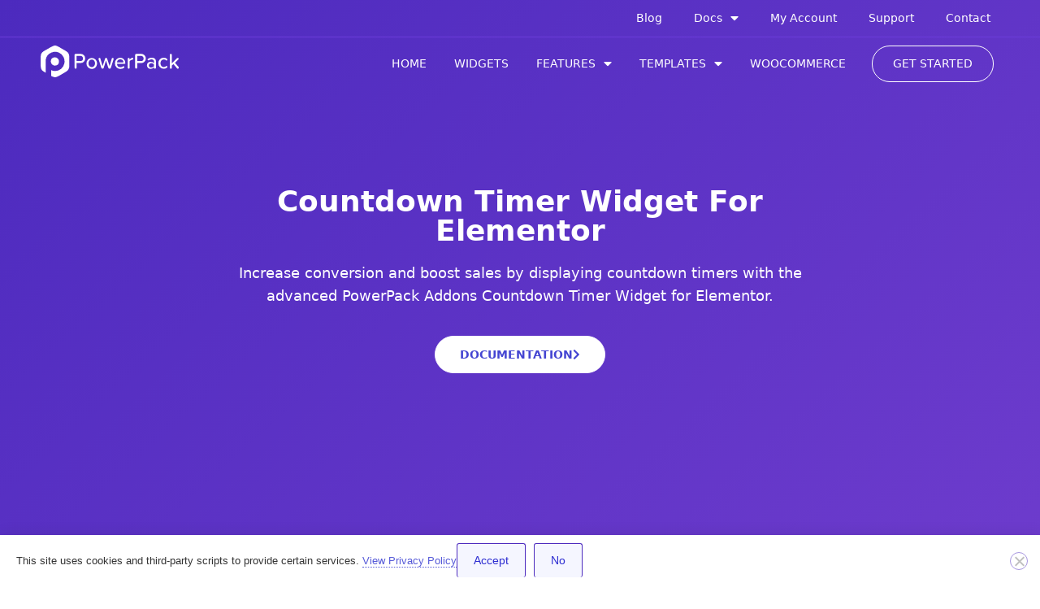

--- FILE ---
content_type: text/html; charset=UTF-8
request_url: https://powerpackelements.com/elementor-widgets/countdown/?swcfpc=1
body_size: 33211
content:
<!DOCTYPE html>
<html lang="en-US">
<head>
	<meta charset="UTF-8">
	<meta name='robots' content='index, follow, max-image-preview:large, max-snippet:-1, max-video-preview:-1' />
<meta name="viewport" content="width=device-width, initial-scale=1">
	<!-- This site is optimized with the Yoast SEO Premium plugin v19.2 (Yoast SEO v26.5) - https://yoast.com/wordpress/plugins/seo/ -->
	<title>Elementor Countdown Timer Widget Widget - PowerPack Addons for Elementor</title>
	<meta name="description" content="Display Fixed or Evergreen Countdown Timers on your WordPress sites with the PowerPack Countdown Widget for Elementor." />
	<link rel="canonical" href="https://powerpackelements.com/elementor-widgets/countdown/" />
	<meta property="og:locale" content="en_US" />
	<meta property="og:type" content="article" />
	<meta property="og:title" content="Countdown Timer Widget" />
	<meta property="og:description" content="Display Fixed or Evergreen Countdown Timers on your WordPress sites with the PowerPack Countdown Widget for Elementor." />
	<meta property="og:url" content="https://powerpackelements.com/elementor-widgets/countdown/" />
	<meta property="og:site_name" content="PowerPack Addons for Elementor" />
	<meta property="article:publisher" content="https://facebook.com/helloideabox/" />
	<meta property="article:modified_time" content="2024-04-28T06:56:54+00:00" />
	<meta property="og:image" content="https://powerpackelements.com/wp-content/uploads/2024/04/powerpack-countdown-timer-widget.png" />
	<meta property="og:image:width" content="1200" />
	<meta property="og:image:height" content="630" />
	<meta property="og:image:type" content="image/png" />
	<meta name="twitter:card" content="summary_large_image" />
	<meta name="twitter:site" content="@helloideabox" />
	<meta name="twitter:label1" content="Est. reading time" />
	<meta name="twitter:data1" content="3 minutes" />
	<script type="application/ld+json" class="yoast-schema-graph">{"@context":"https://schema.org","@graph":[{"@type":"WebPage","@id":"https://powerpackelements.com/elementor-widgets/countdown/","url":"https://powerpackelements.com/elementor-widgets/countdown/","name":"Elementor Countdown Timer Widget Widget - PowerPack Addons for Elementor","isPartOf":{"@id":"https://powerpackelements.com/#website"},"primaryImageOfPage":{"@id":"https://powerpackelements.com/elementor-widgets/countdown/#primaryimage"},"image":{"@id":"https://powerpackelements.com/elementor-widgets/countdown/#primaryimage"},"thumbnailUrl":"https://powerpackelements.com/wp-content/uploads/2024/04/powerpack-countdown-timer-widget.png","datePublished":"2018-05-14T06:49:27+00:00","dateModified":"2024-04-28T06:56:54+00:00","description":"Display Fixed or Evergreen Countdown Timers on your WordPress sites with the PowerPack Countdown Widget for Elementor.","breadcrumb":{"@id":"https://powerpackelements.com/elementor-widgets/countdown/#breadcrumb"},"inLanguage":"en-US","potentialAction":[{"@type":"ReadAction","target":["https://powerpackelements.com/elementor-widgets/countdown/"]}]},{"@type":"ImageObject","inLanguage":"en-US","@id":"https://powerpackelements.com/elementor-widgets/countdown/#primaryimage","url":"https://powerpackelements.com/wp-content/uploads/2024/04/powerpack-countdown-timer-widget.png","contentUrl":"https://powerpackelements.com/wp-content/uploads/2024/04/powerpack-countdown-timer-widget.png","width":1200,"height":630},{"@type":"BreadcrumbList","@id":"https://powerpackelements.com/elementor-widgets/countdown/#breadcrumb","itemListElement":[{"@type":"ListItem","position":1,"name":"Home","item":"https://powerpackelements.com/"},{"@type":"ListItem","position":2,"name":"Elementor Widgets","item":"https://powerpackelements.com/elementor-widgets/"},{"@type":"ListItem","position":3,"name":"Countdown Timer Widget"}]},{"@type":"WebSite","@id":"https://powerpackelements.com/#website","url":"https://powerpackelements.com/","name":"PowerPack Addons for Elementor","description":"Best Elementor Addons","publisher":{"@id":"https://powerpackelements.com/#organization"},"potentialAction":[{"@type":"SearchAction","target":{"@type":"EntryPoint","urlTemplate":"https://powerpackelements.com/?s={search_term_string}"},"query-input":{"@type":"PropertyValueSpecification","valueRequired":true,"valueName":"search_term_string"}}],"inLanguage":"en-US"},{"@type":"Organization","@id":"https://powerpackelements.com/#organization","name":"IdeaBox Creations, Inc.","url":"https://powerpackelements.com/","logo":{"@type":"ImageObject","inLanguage":"en-US","@id":"https://powerpackelements.com/#/schema/logo/image/","url":"https://powerpackelements.com/wp-content/uploads/2017/11/iblogo-small-x.png","contentUrl":"https://powerpackelements.com/wp-content/uploads/2017/11/iblogo-small-x.png","width":200,"height":39,"caption":"IdeaBox Creations, Inc."},"image":{"@id":"https://powerpackelements.com/#/schema/logo/image/"},"sameAs":["https://facebook.com/helloideabox/","https://x.com/helloideabox","https://instagram.com/helloideabox/","https://www.youtube.com/c/Ideaboxcreations"]}]}</script>
	<!-- / Yoast SEO Premium plugin. -->


<link rel='dns-prefetch' href='//www.googletagmanager.com' />
<link rel="alternate" type="application/rss+xml" title="PowerPack Addons for Elementor &raquo; Feed" href="https://powerpackelements.com/feed/" />
<link rel="alternate" type="application/rss+xml" title="PowerPack Addons for Elementor &raquo; Comments Feed" href="https://powerpackelements.com/comments/feed/" />
<link rel="alternate" title="oEmbed (JSON)" type="application/json+oembed" href="https://powerpackelements.com/wp-json/oembed/1.0/embed?url=https%3A%2F%2Fpowerpackelements.com%2Felementor-widgets%2Fcountdown%2F" />
<link rel="alternate" title="oEmbed (XML)" type="text/xml+oembed" href="https://powerpackelements.com/wp-json/oembed/1.0/embed?url=https%3A%2F%2Fpowerpackelements.com%2Felementor-widgets%2Fcountdown%2F&#038;format=xml" />
<style id='wp-img-auto-sizes-contain-inline-css'>
img:is([sizes=auto i],[sizes^="auto," i]){contain-intrinsic-size:3000px 1500px}
/*# sourceURL=wp-img-auto-sizes-contain-inline-css */
</style>
<style id='wp-emoji-styles-inline-css'>

	img.wp-smiley, img.emoji {
		display: inline !important;
		border: none !important;
		box-shadow: none !important;
		height: 1em !important;
		width: 1em !important;
		margin: 0 0.07em !important;
		vertical-align: -0.1em !important;
		background: none !important;
		padding: 0 !important;
	}
/*# sourceURL=wp-emoji-styles-inline-css */
</style>
<style id='classic-theme-styles-inline-css'>
/*! This file is auto-generated */
.wp-block-button__link{color:#fff;background-color:#32373c;border-radius:9999px;box-shadow:none;text-decoration:none;padding:calc(.667em + 2px) calc(1.333em + 2px);font-size:1.125em}.wp-block-file__button{background:#32373c;color:#fff;text-decoration:none}
/*# sourceURL=/wp-includes/css/classic-themes.min.css */
</style>
<link rel='stylesheet' id='smartdocs-blocks-css' href='https://powerpackelements.com/wp-content/plugins/smart-docs/assets/blocks/style-index.css?ver=1765261284' media='all' />
<link rel='stylesheet' id='edd-blocks-css' href='https://powerpackelements.com/wp-content/plugins/easy-digital-downloads/includes/blocks/assets/css/edd-blocks.css?ver=3.6.1.1' media='all' />
<style id='global-styles-inline-css'>
:root{--wp--preset--aspect-ratio--square: 1;--wp--preset--aspect-ratio--4-3: 4/3;--wp--preset--aspect-ratio--3-4: 3/4;--wp--preset--aspect-ratio--3-2: 3/2;--wp--preset--aspect-ratio--2-3: 2/3;--wp--preset--aspect-ratio--16-9: 16/9;--wp--preset--aspect-ratio--9-16: 9/16;--wp--preset--color--black: #000000;--wp--preset--color--cyan-bluish-gray: #abb8c3;--wp--preset--color--white: #ffffff;--wp--preset--color--pale-pink: #f78da7;--wp--preset--color--vivid-red: #cf2e2e;--wp--preset--color--luminous-vivid-orange: #ff6900;--wp--preset--color--luminous-vivid-amber: #fcb900;--wp--preset--color--light-green-cyan: #7bdcb5;--wp--preset--color--vivid-green-cyan: #00d084;--wp--preset--color--pale-cyan-blue: #8ed1fc;--wp--preset--color--vivid-cyan-blue: #0693e3;--wp--preset--color--vivid-purple: #9b51e0;--wp--preset--color--contrast: var(--contrast);--wp--preset--color--contrast-2: var(--contrast-2);--wp--preset--color--contrast-3: var(--contrast-3);--wp--preset--color--base: var(--base);--wp--preset--color--base-2: var(--base-2);--wp--preset--color--base-3: var(--base-3);--wp--preset--color--accent: var(--accent);--wp--preset--gradient--vivid-cyan-blue-to-vivid-purple: linear-gradient(135deg,rgb(6,147,227) 0%,rgb(155,81,224) 100%);--wp--preset--gradient--light-green-cyan-to-vivid-green-cyan: linear-gradient(135deg,rgb(122,220,180) 0%,rgb(0,208,130) 100%);--wp--preset--gradient--luminous-vivid-amber-to-luminous-vivid-orange: linear-gradient(135deg,rgb(252,185,0) 0%,rgb(255,105,0) 100%);--wp--preset--gradient--luminous-vivid-orange-to-vivid-red: linear-gradient(135deg,rgb(255,105,0) 0%,rgb(207,46,46) 100%);--wp--preset--gradient--very-light-gray-to-cyan-bluish-gray: linear-gradient(135deg,rgb(238,238,238) 0%,rgb(169,184,195) 100%);--wp--preset--gradient--cool-to-warm-spectrum: linear-gradient(135deg,rgb(74,234,220) 0%,rgb(151,120,209) 20%,rgb(207,42,186) 40%,rgb(238,44,130) 60%,rgb(251,105,98) 80%,rgb(254,248,76) 100%);--wp--preset--gradient--blush-light-purple: linear-gradient(135deg,rgb(255,206,236) 0%,rgb(152,150,240) 100%);--wp--preset--gradient--blush-bordeaux: linear-gradient(135deg,rgb(254,205,165) 0%,rgb(254,45,45) 50%,rgb(107,0,62) 100%);--wp--preset--gradient--luminous-dusk: linear-gradient(135deg,rgb(255,203,112) 0%,rgb(199,81,192) 50%,rgb(65,88,208) 100%);--wp--preset--gradient--pale-ocean: linear-gradient(135deg,rgb(255,245,203) 0%,rgb(182,227,212) 50%,rgb(51,167,181) 100%);--wp--preset--gradient--electric-grass: linear-gradient(135deg,rgb(202,248,128) 0%,rgb(113,206,126) 100%);--wp--preset--gradient--midnight: linear-gradient(135deg,rgb(2,3,129) 0%,rgb(40,116,252) 100%);--wp--preset--font-size--small: 13px;--wp--preset--font-size--medium: 20px;--wp--preset--font-size--large: 36px;--wp--preset--font-size--x-large: 42px;--wp--preset--spacing--20: 0.44rem;--wp--preset--spacing--30: 0.67rem;--wp--preset--spacing--40: 1rem;--wp--preset--spacing--50: 1.5rem;--wp--preset--spacing--60: 2.25rem;--wp--preset--spacing--70: 3.38rem;--wp--preset--spacing--80: 5.06rem;--wp--preset--shadow--natural: 6px 6px 9px rgba(0, 0, 0, 0.2);--wp--preset--shadow--deep: 12px 12px 50px rgba(0, 0, 0, 0.4);--wp--preset--shadow--sharp: 6px 6px 0px rgba(0, 0, 0, 0.2);--wp--preset--shadow--outlined: 6px 6px 0px -3px rgb(255, 255, 255), 6px 6px rgb(0, 0, 0);--wp--preset--shadow--crisp: 6px 6px 0px rgb(0, 0, 0);}:where(.is-layout-flex){gap: 0.5em;}:where(.is-layout-grid){gap: 0.5em;}body .is-layout-flex{display: flex;}.is-layout-flex{flex-wrap: wrap;align-items: center;}.is-layout-flex > :is(*, div){margin: 0;}body .is-layout-grid{display: grid;}.is-layout-grid > :is(*, div){margin: 0;}:where(.wp-block-columns.is-layout-flex){gap: 2em;}:where(.wp-block-columns.is-layout-grid){gap: 2em;}:where(.wp-block-post-template.is-layout-flex){gap: 1.25em;}:where(.wp-block-post-template.is-layout-grid){gap: 1.25em;}.has-black-color{color: var(--wp--preset--color--black) !important;}.has-cyan-bluish-gray-color{color: var(--wp--preset--color--cyan-bluish-gray) !important;}.has-white-color{color: var(--wp--preset--color--white) !important;}.has-pale-pink-color{color: var(--wp--preset--color--pale-pink) !important;}.has-vivid-red-color{color: var(--wp--preset--color--vivid-red) !important;}.has-luminous-vivid-orange-color{color: var(--wp--preset--color--luminous-vivid-orange) !important;}.has-luminous-vivid-amber-color{color: var(--wp--preset--color--luminous-vivid-amber) !important;}.has-light-green-cyan-color{color: var(--wp--preset--color--light-green-cyan) !important;}.has-vivid-green-cyan-color{color: var(--wp--preset--color--vivid-green-cyan) !important;}.has-pale-cyan-blue-color{color: var(--wp--preset--color--pale-cyan-blue) !important;}.has-vivid-cyan-blue-color{color: var(--wp--preset--color--vivid-cyan-blue) !important;}.has-vivid-purple-color{color: var(--wp--preset--color--vivid-purple) !important;}.has-black-background-color{background-color: var(--wp--preset--color--black) !important;}.has-cyan-bluish-gray-background-color{background-color: var(--wp--preset--color--cyan-bluish-gray) !important;}.has-white-background-color{background-color: var(--wp--preset--color--white) !important;}.has-pale-pink-background-color{background-color: var(--wp--preset--color--pale-pink) !important;}.has-vivid-red-background-color{background-color: var(--wp--preset--color--vivid-red) !important;}.has-luminous-vivid-orange-background-color{background-color: var(--wp--preset--color--luminous-vivid-orange) !important;}.has-luminous-vivid-amber-background-color{background-color: var(--wp--preset--color--luminous-vivid-amber) !important;}.has-light-green-cyan-background-color{background-color: var(--wp--preset--color--light-green-cyan) !important;}.has-vivid-green-cyan-background-color{background-color: var(--wp--preset--color--vivid-green-cyan) !important;}.has-pale-cyan-blue-background-color{background-color: var(--wp--preset--color--pale-cyan-blue) !important;}.has-vivid-cyan-blue-background-color{background-color: var(--wp--preset--color--vivid-cyan-blue) !important;}.has-vivid-purple-background-color{background-color: var(--wp--preset--color--vivid-purple) !important;}.has-black-border-color{border-color: var(--wp--preset--color--black) !important;}.has-cyan-bluish-gray-border-color{border-color: var(--wp--preset--color--cyan-bluish-gray) !important;}.has-white-border-color{border-color: var(--wp--preset--color--white) !important;}.has-pale-pink-border-color{border-color: var(--wp--preset--color--pale-pink) !important;}.has-vivid-red-border-color{border-color: var(--wp--preset--color--vivid-red) !important;}.has-luminous-vivid-orange-border-color{border-color: var(--wp--preset--color--luminous-vivid-orange) !important;}.has-luminous-vivid-amber-border-color{border-color: var(--wp--preset--color--luminous-vivid-amber) !important;}.has-light-green-cyan-border-color{border-color: var(--wp--preset--color--light-green-cyan) !important;}.has-vivid-green-cyan-border-color{border-color: var(--wp--preset--color--vivid-green-cyan) !important;}.has-pale-cyan-blue-border-color{border-color: var(--wp--preset--color--pale-cyan-blue) !important;}.has-vivid-cyan-blue-border-color{border-color: var(--wp--preset--color--vivid-cyan-blue) !important;}.has-vivid-purple-border-color{border-color: var(--wp--preset--color--vivid-purple) !important;}.has-vivid-cyan-blue-to-vivid-purple-gradient-background{background: var(--wp--preset--gradient--vivid-cyan-blue-to-vivid-purple) !important;}.has-light-green-cyan-to-vivid-green-cyan-gradient-background{background: var(--wp--preset--gradient--light-green-cyan-to-vivid-green-cyan) !important;}.has-luminous-vivid-amber-to-luminous-vivid-orange-gradient-background{background: var(--wp--preset--gradient--luminous-vivid-amber-to-luminous-vivid-orange) !important;}.has-luminous-vivid-orange-to-vivid-red-gradient-background{background: var(--wp--preset--gradient--luminous-vivid-orange-to-vivid-red) !important;}.has-very-light-gray-to-cyan-bluish-gray-gradient-background{background: var(--wp--preset--gradient--very-light-gray-to-cyan-bluish-gray) !important;}.has-cool-to-warm-spectrum-gradient-background{background: var(--wp--preset--gradient--cool-to-warm-spectrum) !important;}.has-blush-light-purple-gradient-background{background: var(--wp--preset--gradient--blush-light-purple) !important;}.has-blush-bordeaux-gradient-background{background: var(--wp--preset--gradient--blush-bordeaux) !important;}.has-luminous-dusk-gradient-background{background: var(--wp--preset--gradient--luminous-dusk) !important;}.has-pale-ocean-gradient-background{background: var(--wp--preset--gradient--pale-ocean) !important;}.has-electric-grass-gradient-background{background: var(--wp--preset--gradient--electric-grass) !important;}.has-midnight-gradient-background{background: var(--wp--preset--gradient--midnight) !important;}.has-small-font-size{font-size: var(--wp--preset--font-size--small) !important;}.has-medium-font-size{font-size: var(--wp--preset--font-size--medium) !important;}.has-large-font-size{font-size: var(--wp--preset--font-size--large) !important;}.has-x-large-font-size{font-size: var(--wp--preset--font-size--x-large) !important;}
:where(.wp-block-post-template.is-layout-flex){gap: 1.25em;}:where(.wp-block-post-template.is-layout-grid){gap: 1.25em;}
:where(.wp-block-term-template.is-layout-flex){gap: 1.25em;}:where(.wp-block-term-template.is-layout-grid){gap: 1.25em;}
:where(.wp-block-columns.is-layout-flex){gap: 2em;}:where(.wp-block-columns.is-layout-grid){gap: 2em;}
:root :where(.wp-block-pullquote){font-size: 1.5em;line-height: 1.6;}
/*# sourceURL=global-styles-inline-css */
</style>
<link rel='stylesheet' id='cookie-notice-front-css' href='https://powerpackelements.com/wp-content/plugins/cookie-notice/css/front.min.css?ver=2.5.10' media='all' />
<link rel='stylesheet' id='affwp-forms-css' href='https://powerpackelements.com/wp-content/plugins/affiliate-wp/assets/css/forms.min.css?ver=2.8.1' media='all' />
<link rel='stylesheet' id='edd-recurring-css' href='https://powerpackelements.com/wp-content/plugins/edd-recurring/assets/css/styles.css?ver=2.12.5.1' media='all' />
<link rel='stylesheet' id='generate-style-css' href='https://powerpackelements.com/wp-content/themes/generatepress/assets/css/all.min.css?ver=3.6.1' media='all' />
<style id='generate-style-inline-css'>
body{color:#3a3a3a;}a{color:#4c2abe;}a:visited{color:#4722bf;}a:hover, a:focus, a:active{color:#000000;}body .grid-container{max-width:1200px;}.wp-block-group__inner-container{max-width:1200px;margin-left:auto;margin-right:auto;}.generate-back-to-top{font-size:20px;border-radius:3px;position:fixed;bottom:30px;right:30px;line-height:40px;width:40px;text-align:center;z-index:10;transition:opacity 300ms ease-in-out;opacity:0.1;transform:translateY(1000px);}.generate-back-to-top__show{opacity:1;transform:translateY(0);}:root{--contrast:#222222;--contrast-2:#575760;--contrast-3:#b2b2be;--base:#f0f0f0;--base-2:#f7f8f9;--base-3:#ffffff;--accent:#1e73be;}:root .has-contrast-color{color:var(--contrast);}:root .has-contrast-background-color{background-color:var(--contrast);}:root .has-contrast-2-color{color:var(--contrast-2);}:root .has-contrast-2-background-color{background-color:var(--contrast-2);}:root .has-contrast-3-color{color:var(--contrast-3);}:root .has-contrast-3-background-color{background-color:var(--contrast-3);}:root .has-base-color{color:var(--base);}:root .has-base-background-color{background-color:var(--base);}:root .has-base-2-color{color:var(--base-2);}:root .has-base-2-background-color{background-color:var(--base-2);}:root .has-base-3-color{color:var(--base-3);}:root .has-base-3-background-color{background-color:var(--base-3);}:root .has-accent-color{color:var(--accent);}:root .has-accent-background-color{background-color:var(--accent);}body{line-height:1.7;}.entry-content > [class*="wp-block-"]:not(:last-child):not(.wp-block-heading){margin-bottom:1.5em;}.main-title{font-size:45px;}.main-navigation .main-nav ul ul li a{font-size:14px;}.sidebar .widget, .footer-widgets .widget{font-size:17px;}h1{font-weight:bold;font-size:40px;}h2{font-weight:bold;font-size:30px;}h3{font-weight:bold;font-size:20px;}h4{font-size:inherit;}h5{font-size:inherit;}@media (max-width:768px){.main-title{font-size:30px;}h1{font-size:30px;}h2{font-size:25px;}}.top-bar{background-color:#636363;color:#ffffff;}.top-bar a{color:#ffffff;}.top-bar a:hover{color:#303030;}.site-header{background-color:#ffffff;color:#3a3a3a;}.site-header a{color:#6021da;}.site-header a:hover{color:#222222;}.main-title a,.main-title a:hover{color:#222222;}.site-description{color:#757575;}.main-navigation .main-nav ul li a, .main-navigation .menu-toggle, .main-navigation .menu-bar-items{color:#6021da;}.main-navigation .main-nav ul li:not([class*="current-menu-"]):hover > a, .main-navigation .main-nav ul li:not([class*="current-menu-"]):focus > a, .main-navigation .main-nav ul li.sfHover:not([class*="current-menu-"]) > a, .main-navigation .menu-bar-item:hover > a, .main-navigation .menu-bar-item.sfHover > a{color:#222222;}button.menu-toggle:hover,button.menu-toggle:focus,.main-navigation .mobile-bar-items a,.main-navigation .mobile-bar-items a:hover,.main-navigation .mobile-bar-items a:focus{color:#6021da;}.main-navigation .main-nav ul li[class*="current-menu-"] > a{color:#222222;}.navigation-search input[type="search"],.navigation-search input[type="search"]:active, .navigation-search input[type="search"]:focus, .main-navigation .main-nav ul li.search-item.active > a, .main-navigation .menu-bar-items .search-item.active > a{color:#222222;}.main-navigation ul ul{background-color:#3f3f3f;}.main-navigation .main-nav ul ul li a{color:#ffffff;}.main-navigation .main-nav ul ul li:not([class*="current-menu-"]):hover > a,.main-navigation .main-nav ul ul li:not([class*="current-menu-"]):focus > a, .main-navigation .main-nav ul ul li.sfHover:not([class*="current-menu-"]) > a{color:#ffffff;background-color:#4f4f4f;}.main-navigation .main-nav ul ul li[class*="current-menu-"] > a{color:#ffffff;background-color:#4f4f4f;}.separate-containers .inside-article, .separate-containers .comments-area, .separate-containers .page-header, .one-container .container, .separate-containers .paging-navigation, .inside-page-header{background-color:#ffffff;}.inside-article a,.paging-navigation a,.comments-area a,.page-header a{color:#6021da;}.inside-article a:hover,.paging-navigation a:hover,.comments-area a:hover,.page-header a:hover{color:#222222;}.entry-meta{color:#595959;}.entry-meta a{color:#595959;}.entry-meta a:hover{color:#222222;}.sidebar .widget{background-color:#ffffff;}.sidebar .widget a{color:#3f3f3f;}.sidebar .widget a:hover{color:#6021da;}.sidebar .widget .widget-title{color:#000000;}.footer-widgets{background-color:#ffffff;}.footer-widgets .widget-title{color:#000000;}.site-info{color:#000000;background-color:rgba(34,34,34,0.05);}.site-info a{color:#ffffff;}.site-info a:hover{color:#606060;}.footer-bar .widget_nav_menu .current-menu-item a{color:#606060;}input[type="text"],input[type="email"],input[type="url"],input[type="password"],input[type="search"],input[type="tel"],input[type="number"],textarea,select{color:#666666;background-color:#fafafa;border-color:#cccccc;}input[type="text"]:focus,input[type="email"]:focus,input[type="url"]:focus,input[type="password"]:focus,input[type="search"]:focus,input[type="tel"]:focus,input[type="number"]:focus,textarea:focus,select:focus{color:#666666;background-color:#ffffff;border-color:#bfbfbf;}button,html input[type="button"],input[type="reset"],input[type="submit"],a.button,a.wp-block-button__link:not(.has-background){color:#ffffff;background-color:rgba(46,46,209,0.87);}button:hover,html input[type="button"]:hover,input[type="reset"]:hover,input[type="submit"]:hover,a.button:hover,button:focus,html input[type="button"]:focus,input[type="reset"]:focus,input[type="submit"]:focus,a.button:focus,a.wp-block-button__link:not(.has-background):active,a.wp-block-button__link:not(.has-background):focus,a.wp-block-button__link:not(.has-background):hover{color:#ffffff;background-color:#222222;}a.generate-back-to-top{background-color:rgba( 0,0,0,0.4 );color:#ffffff;}a.generate-back-to-top:hover,a.generate-back-to-top:focus{background-color:rgba( 0,0,0,0.6 );color:#ffffff;}:root{--gp-search-modal-bg-color:var(--base-3);--gp-search-modal-text-color:var(--contrast);--gp-search-modal-overlay-bg-color:rgba(0,0,0,0.2);}@media (max-width:768px){.main-navigation .menu-bar-item:hover > a, .main-navigation .menu-bar-item.sfHover > a{background:none;color:#6021da;}}.inside-top-bar{padding:10px;}.inside-header{padding:40px;}.site-main .wp-block-group__inner-container{padding:40px;}.entry-content .alignwide, body:not(.no-sidebar) .entry-content .alignfull{margin-left:-40px;width:calc(100% + 80px);max-width:calc(100% + 80px);}.container.grid-container{max-width:1280px;}.rtl .menu-item-has-children .dropdown-menu-toggle{padding-left:20px;}.rtl .main-navigation .main-nav ul li.menu-item-has-children > a{padding-right:20px;}.site-info{padding:20px;}@media (max-width:768px){.separate-containers .inside-article, .separate-containers .comments-area, .separate-containers .page-header, .separate-containers .paging-navigation, .one-container .site-content, .inside-page-header{padding:30px;}.site-main .wp-block-group__inner-container{padding:30px;}.site-info{padding-right:10px;padding-left:10px;}.entry-content .alignwide, body:not(.no-sidebar) .entry-content .alignfull{margin-left:-30px;width:calc(100% + 60px);max-width:calc(100% + 60px);}}.one-container .sidebar .widget{padding:0px;}/* End cached CSS */@media (max-width:768px){.main-navigation .menu-toggle,.main-navigation .mobile-bar-items,.sidebar-nav-mobile:not(#sticky-placeholder){display:block;}.main-navigation ul,.gen-sidebar-nav{display:none;}[class*="nav-float-"] .site-header .inside-header > *{float:none;clear:both;}}
/*# sourceURL=generate-style-inline-css */
</style>
<link rel='stylesheet' id='generate-child-css' href='https://powerpackelements.com/wp-content/themes/generatepress_child/style.css?ver=1645841271' media='all' />
<link rel='stylesheet' id='elementor-frontend-css' href='https://powerpackelements.com/wp-content/plugins/elementor/assets/css/frontend.min.css?ver=3.33.4' media='all' />
<link rel='stylesheet' id='widget-heading-css' href='https://powerpackelements.com/wp-content/plugins/elementor/assets/css/widget-heading.min.css?ver=3.33.4' media='all' />
<link rel='stylesheet' id='widget-form-css' href='https://powerpackelements.com/wp-content/plugins/elementor-pro/assets/css/widget-form.min.css?ver=3.33.2' media='all' />
<link rel='stylesheet' id='e-animation-fadeIn-css' href='https://powerpackelements.com/wp-content/plugins/elementor/assets/lib/animations/styles/fadeIn.min.css?ver=3.33.4' media='all' />
<link rel='stylesheet' id='e-popup-css' href='https://powerpackelements.com/wp-content/plugins/elementor-pro/assets/css/conditionals/popup.min.css?ver=3.33.2' media='all' />
<link rel='stylesheet' id='widget-countdown-css' href='https://powerpackelements.com/wp-content/plugins/elementor-pro/assets/css/widget-countdown.min.css?ver=3.33.2' media='all' />
<link rel='stylesheet' id='e-sticky-css' href='https://powerpackelements.com/wp-content/plugins/elementor-pro/assets/css/modules/sticky.min.css?ver=3.33.2' media='all' />
<link rel='stylesheet' id='e-animation-fadeInDown-css' href='https://powerpackelements.com/wp-content/plugins/elementor/assets/lib/animations/styles/fadeInDown.min.css?ver=3.33.4' media='all' />
<link rel='stylesheet' id='widget-pp-advanced-menu-css' href='https://powerpackelements.com/wp-content/plugins/powerpack-elements/assets/css/min/widget-advanced-menu.min.css?ver=2.11.12' media='all' />
<link rel='stylesheet' id='pp-elementor-grid-css' href='https://powerpackelements.com/wp-content/plugins/powerpack-elements/assets/css/min/elementor-grid.min.css?ver=2.11.12' media='all' />
<link rel='stylesheet' id='widget-pp-posts-css' href='https://powerpackelements.com/wp-content/plugins/powerpack-elements/assets/css/min/widget-posts.min.css?ver=2.11.12' media='all' />
<link rel='stylesheet' id='widget-pp-info-box-css' href='https://powerpackelements.com/wp-content/plugins/powerpack-elements/assets/css/min/widget-info-box.min.css?ver=2.11.12' media='all' />
<link rel='stylesheet' id='widget-icon-list-css' href='https://powerpackelements.com/wp-content/plugins/elementor/assets/css/widget-icon-list.min.css?ver=3.33.4' media='all' />
<link rel='stylesheet' id='elementor-icons-css' href='https://powerpackelements.com/wp-content/plugins/elementor/assets/lib/eicons/css/elementor-icons.min.css?ver=5.44.0' media='all' />
<link rel='stylesheet' id='elementor-post-164854-css' href='https://powerpackelements.com/wp-content/uploads/elementor/css/post-164854.css?ver=1767902055' media='all' />
<link rel='stylesheet' id='font-awesome-5-all-css' href='https://powerpackelements.com/wp-content/plugins/elementor/assets/lib/font-awesome/css/all.min.css?ver=3.33.4' media='all' />
<link rel='stylesheet' id='font-awesome-4-shim-css' href='https://powerpackelements.com/wp-content/plugins/elementor/assets/lib/font-awesome/css/v4-shims.min.css?ver=3.33.4' media='all' />
<link rel='stylesheet' id='pp-extensions-css' href='https://powerpackelements.com/wp-content/plugins/powerpack-elements/assets/css/min/extensions.min.css?ver=2.11.12' media='all' />
<link rel='stylesheet' id='pp-tooltip-css' href='https://powerpackelements.com/wp-content/plugins/powerpack-elements/assets/css/min/tooltip.min.css?ver=2.11.12' media='all' />
<link rel='stylesheet' id='widget-pp-video-css' href='https://powerpackelements.com/wp-content/plugins/powerpack-elements/assets/css/min/widget-video.min.css?ver=2.11.12' media='all' />
<link rel='stylesheet' id='widget-pp-countdown-css' href='https://powerpackelements.com/wp-content/plugins/powerpack-elements/assets/css/min/widget-countdown.min.css?ver=2.11.12' media='all' />
<link rel='stylesheet' id='widget-image-css' href='https://powerpackelements.com/wp-content/plugins/elementor/assets/css/widget-image.min.css?ver=3.33.4' media='all' />
<link rel='stylesheet' id='widget-pp-icon-list-css' href='https://powerpackelements.com/wp-content/plugins/powerpack-elements/assets/css/min/widget-icon-list.min.css?ver=2.11.12' media='all' />
<link rel='stylesheet' id='elementor-post-6715-css' href='https://powerpackelements.com/wp-content/uploads/elementor/css/post-6715.css?ver=1767913214' media='all' />
<link rel='stylesheet' id='elementor-post-266742-css' href='https://powerpackelements.com/wp-content/uploads/elementor/css/post-266742.css?ver=1767902055' media='all' />
<link rel='stylesheet' id='elementor-post-160424-css' href='https://powerpackelements.com/wp-content/uploads/elementor/css/post-160424.css?ver=1767902055' media='all' />
<link rel='stylesheet' id='elementor-post-171047-css' href='https://powerpackelements.com/wp-content/uploads/elementor/css/post-171047.css?ver=1767902119' media='all' />
<link rel='stylesheet' id='elementor-post-7030-css' href='https://powerpackelements.com/wp-content/uploads/elementor/css/post-7030.css?ver=1767902055' media='all' />
<link rel='stylesheet' id='elementor-post-6128-css' href='https://powerpackelements.com/wp-content/uploads/elementor/css/post-6128.css?ver=1767902056' media='all' />
<link rel='stylesheet' id='elementor-gf-local-lato-css' href='https://powerpackelements.com/wp-content/uploads/elementor/google-fonts/css/lato.css?ver=1753326742' media='all' />
<link rel='stylesheet' id='elementor-gf-local-poppins-css' href='https://powerpackelements.com/wp-content/uploads/elementor/google-fonts/css/poppins.css?ver=1753325087' media='all' />
<link rel='stylesheet' id='elementor-gf-local-rubik-css' href='https://powerpackelements.com/wp-content/uploads/elementor/google-fonts/css/rubik.css?ver=1753327217' media='all' />
<link rel='stylesheet' id='elementor-gf-local-robotocondensed-css' href='https://powerpackelements.com/wp-content/uploads/elementor/google-fonts/css/robotocondensed.css?ver=1753324651' media='all' />
<link rel='stylesheet' id='elementor-icons-shared-0-css' href='https://powerpackelements.com/wp-content/plugins/elementor/assets/lib/font-awesome/css/fontawesome.min.css?ver=5.15.3' media='all' />
<link rel='stylesheet' id='elementor-icons-fa-solid-css' href='https://powerpackelements.com/wp-content/plugins/elementor/assets/lib/font-awesome/css/solid.min.css?ver=5.15.3' media='all' />
<script id="cookie-notice-front-js-before">
var cnArgs = {"ajaxUrl":"https:\/\/powerpackelements.com\/wp-admin\/admin-ajax.php","nonce":"f116435bcb","hideEffect":"fade","position":"bottom","onScroll":false,"onScrollOffset":100,"onClick":false,"cookieName":"cookie_notice_accepted","cookieTime":2592000,"cookieTimeRejected":2592000,"globalCookie":false,"redirection":false,"cache":false,"revokeCookies":false,"revokeCookiesOpt":"automatic"};

//# sourceURL=cookie-notice-front-js-before
</script>
<script src="https://powerpackelements.com/wp-content/plugins/cookie-notice/js/front.min.js?ver=2.5.10" id="cookie-notice-front-js"></script>
<script id="jquery-core-js-extra">
var pp = {"ajax_url":"https://powerpackelements.com/wp-admin/admin-ajax.php"};
//# sourceURL=jquery-core-js-extra
</script>
<script src="https://powerpackelements.com/wp-includes/js/jquery/jquery.min.js?ver=3.7.1" id="jquery-core-js"></script>
<script src="https://powerpackelements.com/wp-includes/js/jquery/jquery-migrate.min.js?ver=3.4.1" id="jquery-migrate-js"></script>
<script id="jquery-cookie-js-extra">
var affwp_scripts = {"ajaxurl":"https://powerpackelements.com/wp-admin/admin-ajax.php"};
//# sourceURL=jquery-cookie-js-extra
</script>
<script src="https://powerpackelements.com/wp-content/plugins/powerpack-elements/assets/lib/jquery-cookie/jquery.cookie.min.js?ver=1.4.1" id="jquery-cookie-js"></script>
<script id="affwp-tracking-js-extra">
var affwp_debug_vars = {"integrations":{"edd":"Easy Digital Downloads"},"version":"2.8.1","currency":"USD","ref_cookie":"affwp_ref","visit_cookie":"affwp_ref_visit_id","campaign_cookie":"affwp_campaign"};
//# sourceURL=affwp-tracking-js-extra
</script>
<script src="https://powerpackelements.com/wp-content/plugins/affiliate-wp/assets/js/tracking.min.js?ver=2.8.1" id="affwp-tracking-js"></script>
<script id="edduh-tracking-js-extra">
var edduh = {"ajaxUrl":"https://powerpackelements.com/wp-admin/admin-ajax.php","currentUrl":"https://powerpackelements.com/elementor-widgets/countdown/?swcfpc=1"};
//# sourceURL=edduh-tracking-js-extra
</script>
<script src="https://powerpackelements.com/wp-content/plugins/edd-user-history/assets/js/tracking.js?ver=1.2.0" id="edduh-tracking-js"></script>
<script src="https://powerpackelements.com/wp-content/plugins/elementor/assets/lib/font-awesome/js/v4-shims.min.js?ver=3.33.4" id="font-awesome-4-shim-js"></script>

<!-- Google tag (gtag.js) snippet added by Site Kit -->
<!-- Google Analytics snippet added by Site Kit -->
<script src="https://www.googletagmanager.com/gtag/js?id=G-3F2RYY60JY" id="google_gtagjs-js" async></script>
<script id="google_gtagjs-js-after">
window.dataLayer = window.dataLayer || [];function gtag(){dataLayer.push(arguments);}
gtag("set","linker",{"domains":["powerpackelements.com"]});
gtag("js", new Date());
gtag("set", "developer_id.dZTNiMT", true);
gtag("config", "G-3F2RYY60JY");
//# sourceURL=google_gtagjs-js-after
</script>
<link rel="https://api.w.org/" href="https://powerpackelements.com/wp-json/" /><link rel="alternate" title="JSON" type="application/json" href="https://powerpackelements.com/wp-json/wp/v2/pages/6715" /><link rel="EditURI" type="application/rsd+xml" title="RSD" href="https://powerpackelements.com/xmlrpc.php?rsd" />
<meta name="generator" content="WordPress 6.9" />
<link rel='shortlink' href='https://powerpackelements.com/?p=6715' />
<meta name="generator" content="Site Kit by Google 1.167.0" />		<script type="text/javascript">
				(function(c,l,a,r,i,t,y){
					c[a]=c[a]||function(){(c[a].q=c[a].q||[]).push(arguments)};t=l.createElement(r);t.async=1;
					t.src="https://www.clarity.ms/tag/"+i+"?ref=wordpress";y=l.getElementsByTagName(r)[0];y.parentNode.insertBefore(t,y);
				})(window, document, "clarity", "script", "uiox0h94po");
		</script>
				<script type="text/javascript">
		var AFFWP = AFFWP || {};
		AFFWP.referral_var = 'ref';
		AFFWP.expiration = 30;
		AFFWP.debug = 0;

		AFFWP.cookie_domain = 'powerpackelements.com';

		AFFWP.referral_credit_last = 1;
		</script>
<meta name="google-site-verification" content="sCy5HPPiNGAv2em07QVApB0Wj3nhg1mnspkYNvtkH7o" /><!-- Google Tag Manager -->
<script>(function(w,d,s,l,i){w[l]=w[l]||[];w[l].push({'gtm.start':
new Date().getTime(),event:'gtm.js'});var f=d.getElementsByTagName(s)[0],
j=d.createElement(s),dl=l!='dataLayer'?'&l='+l:'';j.async=true;j.src=
'https://www.googletagmanager.com/gtm.js?id='+i+dl;f.parentNode.insertBefore(j,f);
})(window,document,'script','dataLayer','GTM-NDXWMFT');</script>
<!-- End Google Tag Manager -->
<script data-cfasync="false" data-wpfc-render="false">
				var ppe_track_user = true;
				
				var disableStrs = [
						'ga-disable-UA-109979117-1',
				];

				/* Function to detect opted out users */
				function __gtagTrackerIsOptedOut() {
					for ( var index = 0; index < disableStrs.length; index++ ) {
						if ( document.cookie.indexOf( disableStrs[ index ] + '=true' ) > -1 ) {
							return true;
						}
					}

					return false;
				}

				/* Disable tracking if the opt-out cookie exists. */
				if ( __gtagTrackerIsOptedOut() ) {
					for ( var index = 0; index < disableStrs.length; index++ ) {
						window[ disableStrs[ index ] ] = true;
					}
				}

				/* Opt-out function */
				function __gtagTrackerOptout() {
					for ( var index = 0; index < disableStrs.length; index++ ) {
						document.cookie = disableStrs[ index ] + '=true; expires=Thu, 31 Dec 2099 23:59:59 UTC; path=/';
						window[ disableStrs[ index ] ] = true;
					}
				}

				if ( 'undefined' === typeof gaOptout ) {
					function gaOptout() {
						__gtagTrackerOptout();
					}
				}
				window.dataLayer = window.dataLayer || [];


				if ( ppe_track_user ) {
					function __gtagDataLayer() {
						dataLayer.push( arguments );
					}

					function __gtagTracker( type, name, parameters ) {
						if (!parameters) {
							parameters = {};
						}

						if (parameters.send_to) {
							__gtagDataLayer.apply( null, arguments );
							return;
						}

						if ( type === 'event' ) {
							
							parameters.send_to = 'UA-109979117-1';
							__gtagDataLayer( type, name, parameters );
						} else {
							__gtagDataLayer.apply( null, arguments );
						}
					}
					__gtagTracker( 'js', new Date() );
					__gtagTracker( 'set', {
						'developer_id.dZGIzZG' : true,
						} );
							__gtagTracker( 'config', 'UA-109979117-1', {"forceSSL":"true"} );
							window.gtag = __gtagTracker;
					(function () {
							/* https://developers.google.com/analytics/devguides/collection/analyticsjs/ */
							/* ga and __gaTracker compatibility shim. */
							var noopfn = function () {
								return null;
							};
							var newtracker = function () {
								return new Tracker();
							};
							var Tracker = function () {
								return null;
							};
							var p = Tracker.prototype;
							p.get = noopfn;
							p.set = noopfn;
							p.send = function (){
								var args = Array.prototype.slice.call(arguments);
								args.unshift( 'send' );
								__gaTracker.apply(null, args);
							};
							var __gaTracker = function () {
								var len = arguments.length;
								if ( len === 0 ) {
									return;
								}
								var f = arguments[len - 1];
								if ( typeof f !== 'object' || f === null || typeof f.hitCallback !== 'function' ) {
									if ( 'send' === arguments[0] ) {
										var hitConverted, hitObject = false, action;
										if ( 'event' === arguments[1] ) {
											if ( 'undefined' !== typeof arguments[3] ) {
												hitObject = {
													'eventAction': arguments[3],
													'eventCategory': arguments[2],
													'eventLabel': arguments[4],
													'value': arguments[5] ? arguments[5] : 1,
												}
											}
										}
										if ( 'pageview' === arguments[1] ) {
											if ( 'undefined' !== typeof arguments[2] ) {
												hitObject = {
													'eventAction': 'page_view',
													'page_path' : arguments[2],
												}
											}
										}
										if ( typeof arguments[2] === 'object' ) {
											hitObject = arguments[2];
										}
										if ( typeof arguments[5] === 'object' ) {
											Object.assign( hitObject, arguments[5] );
										}
										if ( 'undefined' !== typeof arguments[1].hitType ) {
											hitObject = arguments[1];
											if ( 'pageview' === hitObject.hitType ) {
												hitObject.eventAction = 'page_view';
											}
										}
										if ( hitObject ) {
											action = 'timing' === arguments[1].hitType ? 'timing_complete' : hitObject.eventAction;
											hitConverted = mapArgs( hitObject );
											__gtagTracker( 'event', action, hitConverted );
										}
									}
									return;
								}

								function mapArgs( args ) {
									var arg, hit = {};
									var gaMap = {
										'eventCategory': 'event_category',
										'eventAction': 'event_action',
										'eventLabel': 'event_label',
										'eventValue': 'event_value',
										'nonInteraction': 'non_interaction',
										'timingCategory': 'event_category',
										'timingVar': 'name',
										'timingValue': 'value',
										'timingLabel': 'event_label',
										'page' : 'page_path',
										'location' : 'page_location',
										'title' : 'page_title',
									};
									for ( arg in args ) {
										if ( ! ( ! args.hasOwnProperty(arg) || ! gaMap.hasOwnProperty(arg) ) ) {
											hit[gaMap[arg]] = args[arg];
										} else {
											hit[arg] = args[arg];
										}
									}
									return hit;
								}

								try {
									f.hitCallback();
								} catch ( ex ) {
								}
							};
							__gaTracker.create = newtracker;
							__gaTracker.getByName = newtracker;
							__gaTracker.getAll = function () {
								return [];
							};
							__gaTracker.remove = noopfn;
							__gaTracker.loaded = true;
							window['__gaTracker'] = __gaTracker;
						})();
					} else {
						console.log( "" );
					( function () {
							function __gtagTracker() {
								return null;
							}
							window['__gtagTracker'] = __gtagTracker;
							window['gtag'] = __gtagTracker;
					} )();
									}
			</script>
<meta name="generator" content="Easy Digital Downloads v3.6.1.1" />
	<style>
		.ppe-widgets-panel-overlay {
			position: fixed;
			width: 100%;
			height: 100%;
			top: 0;
			left: 0;
			z-index: 99998;
			background: rgba(0,0,0,0.1);
			opacity: 0;
			visibility: hidden;
			transition: 0.3s opacity ease-in-out, 0.3s visibility ease-in-out;
		}
		.ppe-widgets-panel {
			position: fixed;
			top: 0;
			right: 0;
			height: 100%;
			overflow-x: hidden;
			overflow-y: auto;
			max-width: 300px;
			width: 300px;
			background: #fff;
			z-index: 99999999;
			box-shadow: 0 0 18px 0 rgb(0 0 0 / 10%);
			transform: translateX(320px);
			transition: 0.3s transform ease-in-out;
			will-change: transform;
			-webkit-overflow-scrolling: touch;
			-webkit-backface-visibility: hidden;
		}
		.ppe-widgets-panel .ppe-widgets-category {
			font-size: 15px;
		}
		.ppe-widgets-panel-close {
		    font-family: Helvetica, Arial;
			font-size: 20px;
			font-weight: bold;
			line-height: 22px;
			cursor: pointer;
			color: #565656;
			display: inline-block;
			padding: 8px;
			width: 40px;
			height: 100%;
			float: left;
			vertical-align: middle;
			text-align: center;
			border-right: 1px solid #eee;
			box-sizing: border-box;
		}
		.ppe-widgets-panel-close:hover,
		.ppe-widgets-panel-close:focus {
			background: #eee;
		}
		.ppe-widgets-panel-open .ppe-widgets-panel-overlay {
			opacity: 1;
    		visibility: visible;
		}
		.ppe-widgets-panel-open .ppe-widgets-panel {
			transform: translateX(0);
		}
		.ppe-widgets-panel-header {
			position: sticky;
			top: 0;
			left: 0;
			width: 100%;
			height: 40px;
			border-bottom: 1px solid #eee;
			display: flex;
			background: #fff;
		}
		.ppe-widgets-panel-search {
			flex: 1;
		}
		.ppe-widgets-panel-search input {
			border: 0;
			background: none;
			height: 100%;
			width: 100%;
		}
		.ppe-widgets-panel-content {
			margin-top: 20px;
		}
		.ppe-widgets-group {
			margin-bottom: 20px;
		}
		.ppe-widgets-list {
			padding: 0;
			margin: 0;
			list-style: none;
		}
		.ppe-widgets-list li a {
			padding: 8px 20px;
			display: block;
			color: #565656;
			text-decoration: none;
			font-size: 16px;
		}
		.ppe-widgets-category {
			color: #565AD8;
			text-transform: uppercase;
			font-weight: bold;
			font-size: 14px;
			letter-spacing: 1px;
			margin: 0;
			padding: 10px 20px;
		}
	</style>
	<meta name="generator" content="Elementor 3.33.4; features: additional_custom_breakpoints; settings: css_print_method-external, google_font-enabled, font_display-auto">
			<style>
				.e-con.e-parent:nth-of-type(n+4):not(.e-lazyloaded):not(.e-no-lazyload),
				.e-con.e-parent:nth-of-type(n+4):not(.e-lazyloaded):not(.e-no-lazyload) * {
					background-image: none !important;
				}
				@media screen and (max-height: 1024px) {
					.e-con.e-parent:nth-of-type(n+3):not(.e-lazyloaded):not(.e-no-lazyload),
					.e-con.e-parent:nth-of-type(n+3):not(.e-lazyloaded):not(.e-no-lazyload) * {
						background-image: none !important;
					}
				}
				@media screen and (max-height: 640px) {
					.e-con.e-parent:nth-of-type(n+2):not(.e-lazyloaded):not(.e-no-lazyload),
					.e-con.e-parent:nth-of-type(n+2):not(.e-lazyloaded):not(.e-no-lazyload) * {
						background-image: none !important;
					}
				}
			</style>
			<link rel="icon" href="https://powerpackelements.com/wp-content/uploads/2017/11/powerpackelements-150x150.png" sizes="32x32" />
<link rel="icon" href="https://powerpackelements.com/wp-content/uploads/2017/11/powerpackelements.png" sizes="192x192" />
<link rel="apple-touch-icon" href="https://powerpackelements.com/wp-content/uploads/2017/11/powerpackelements.png" />
<meta name="msapplication-TileImage" content="https://powerpackelements.com/wp-content/uploads/2017/11/powerpackelements.png" />
		<style id="wp-custom-css">
			body {
	-webkit-font-smoothing: antialiased;
	-moz-font-feature-settings: "kern";
	-moz-osx-font-smoothing: grayscale;
}
h1,h2,h3,h4,h5,h6 {
	color: #000;
}
ul.list-with-spacing li {
    margin-top: 20px;
}
.is-layout-flex {
    display: flex;
}
.download-free {
	display: none !important;
}
@media (min-width: 782px) {
.home .wp-block-columns:not(.is-not-stacked-on-mobile)>.wp-block-column {
    margin: 10px 0;
}
}

.single-post .wp-block-button a.wp-block-button__link {
	background-color: rgba(46,46,209,0.87);
	color: #fff;
}
.single-post .wp-block-button {
	margin-bottom: 25px;
}
.single-post .wp-block-button a.wp-block-button__link:hover {
	background-color: #222;
	color: #fff;
}
.feature-intro-line {
	margin-bottom: 12px !important;
}

.featured-cta-section .wp-block-columns {
	padding: 60px 0 !important;
  border-radius: 10px;
}

/* Menu Toggle fix */
.elementor-160424 .elementor-element .elementor-menu-toggle {
	width: 40px;
  height: 40px;
	background-color: #5c52d5;
}
.elementor-160424 .elementor-element .elementor-menu-toggle i {
	  display: inline-block;
    height: 3px;
    width: 25px;
    background: #fff;
}
.elementor-160424 .elementor-element .elementor-menu-toggle i:before,
.elementor-160424 .elementor-element .elementor-menu-toggle i:after {
    content: "";
    display: block;
    width: 25px;
    height: 3px;
    background: #fff;
    position: absolute;
    top: 10px;
}
.elementor-160424 .elementor-element .elementor-menu-toggle i:after {
	top: auto;
	bottom: 10px;
}
.elementor-160424 .elementor-element .elementor-nav-menu--dropdown li.header-cta a {
	background-color: transparent !important;
	color: var(--e-global-color-primary,rgb(76,42,190)) !important;
}

.elementor-location-header {
	  position: absolute;
    width: 100%;
    z-index: 99;
}

.elementor-160424 .elementor-element.pp-main-nav .pp-advanced-menu {
 z-index: 1;	
}

body:not(.postid-160424) .elementor-location-header .elementor-top-section:not(.elementor-sticky--active):not(.top-bfcm-bar) {
	background-color: transparent!important;
    box-shadow: none !important;
}
/* .elementor-location-header .elementor-top-section:not(.elementor-sticky--active):first-child {
	border-color: #6f66e8 !important;
} */
@media only screen and (min-width: 1024px) {
	
	
	.elementor-location-header .elementor-top-section:not(.elementor-sticky--active) nav > ul > li > a {
		color: #fff !important;
	}
}

.elementor-location-header .elementor-top-section:not(.elementor-sticky--active) a:after {
	background-color: #fff !important;
	color: var(--e-global-color-primary,rgb(76,42,190)) !important;
}

.elementor-location-header .elementor-top-section ul > li.header-cta > a {
	border: solid 1px;
}
.elementor-location-header .elementor-top-section:not(.elementor-sticky--active) ul > li.header-cta > a {
	border-color: #fff !important;
	background-color: transparent;
}
.elementor-location-header .elementor-top-section:not(.elementor-sticky--active) ul > li.header-cta > a:hover {
	background-color: #fff !important;
	color: var(--e-global-color-primary, rgb(76,42,190)) !important;
}
.elementor-location-header .elementor-top-section.elementor-sticky--active ul > li.header-cta > a {
	background: var(--e-global-color-primary, rgb(76,42,190)) !important;
}
.elementor-location-header .elementor-top-section.elementor-sticky--active ul > li.header-cta > a:hover {
	border: 1px solid;
	border-color: var(--e-global-color-primary, rgb(76,42,190)) !important;
	background: none !important;
}
.elementor-location-header .elementor-top-section:not(.elementor-sticky--active) svg path {
	fill: #fff !important;
}

/* body:not(.elementor-editor-active) .elementor-element-cccfb1a {
    display: none;
} */

.home-hero {
    background-color: #1B072E !important;
}
.hero-featured-section,
body:not(.home):not(.page-id-827):not(.page-id-16643) .entry-content > .elementor > .elementor-section-wrap > .elementor-section:first-child,
body:not(.home):not(.page-id-827) .site-content > .elementor > .elementor-section:first-child,
body:not(.home):not(.page-id-827) .site-content .entry-content > .elementor > .elementor-section:first-child {
	  background-color: #565AD8 !important;
    background: linear-gradient(138deg,rgb(76 42 190) 0%,rgb(110,60,205) 100%) !important;
}

body:not(.home) .entry-content > .elementor > .elementor-section-wrap > .elementor-section:first-child,
body:not(.home):not(.page-id-827) .site-content > .elementor > .elementor-section:first-child,
body:not(.home) .site-content .entry-content > .elementor > .elementor-section:first-child {
	padding-top: 220px;
}

.entry-content:not(:first-child), .entry-summary:not(:first-child), .page-content:not(:first-child) {
	margin: 0;
}
.elementor-button .elementor-button-icon svg {
	font-size: 0.6em;
}
.generate-back-to-top, .generate-back-to-top:visited {
    background-color: rgba( 0,0,0,0.4 );
    color: #ffffff !important;
}

.page-content, .entry-content, .entry-summary {
    margin: 0;
}

.elementor-default .container.grid-container {
    max-width: 100%;
}

.separate-containers .inside-article, .separate-containers .comments-area, .separate-containers .page-header, .one-container .container, .separate-containers .paging-navigation, .inside-page-header {
    background-color: transparent;
}
.page .entry-header { display: none; }

separate-containers .inside-article, .separate-containers .comments-area, .separate-containers .page-header, .separate-containers .paging-navigation, .one-container .site-content, .inside-page-header, .wp-block-group__inner-container {
    padding: 0px;
}

.searchwp-live-search-result p { margin: 0 !important; }

.cookie-notice-container {
	background: #fff;
	color: #333 !important;
	max-width: 100% !important;
	box-shadow: 2px 1px 20px 0 rgb(0 0 0 / 10%);
}
.cookie-notice-container a {
	color: #565ad8 !important;
}
#cookie-notice .cn-button {
	background: #f5f6ff;
}

.smartdocs-template * {
    box-sizing: border-box;
}
.smartdocs-template .smartdocs-sidebar .widget ul.children {
    display: none;
}
.smartdocs-template .smartdocs-sidebar .widget li.active ul.children {
    display: block;
}
.widget_smartdocs-categories-widget ul li {
	padding-bottom: 0;
}
.smartdocs-header {
	padding-top: 160px;
	background-color: var(--e-global-color-primary) !important;
    background: linear-gradient( 
138deg , var(--e-global-color-primary) 0%, rgba(110,60,205,1) 100%) !important;
}
.smartdocs-header .smartdocs-hero-title {
	color: #fff;
}
.smartdocs-related-articles .related-articles {
	margin: 0;
	grid-gap: 0;
	grid-column-gap: 30px;
	grid-row-gap: 10px;
}
.smartdocs-print-button {
    border: 0 !important;
    background: none !important;
}
.smartdocs-search .smartdocs-search-result li a {
	padding: 10px;
}
.smartdocs-template.archive .smartdocs-entry-title {
	font-size: 1.1em;
}
.smartdocs-template.archive .smartdocs-entry-title:before {
	transform: translateY(2px);
	opacity: 0.5;
}
body:not(.single) .widget_smartdocs-categories-widget .children .cat-item.active:before,
body.single .widget_smartdocs-categories-widget .has-posts li.active:before {
	background: var(--e-global-color-primary);
}
.smartdocs-categories {
	margin: 60px 0;
}
.single-smart-docs .smartdocs-entry-title {
	font-size: 32px;
}
.smartdocs-template article.smartdocs-entry {
    margin-top: 20px;
}
.smartdocs-search .smartdocs-search-result {
	z-index: 9;
	box-shadow: 0px 4px 15px 0 rgba(0, 0, 0, 0.1);
}

/* Blocks */
.entry-content section.wp-block-group:not(.featured-section) {
	padding: 50px 0;
	margin: 0;
}
.entry-content section.wp-block-group.has-large-padding {
	padding: 100px 0;
}
.entry-content section.wp-block-group.footer-cta-section.has-large-padding {
	padding: 80px 0;
}
.entry-content section.wp-block-group.without-padding {
	padding: 0;
}
.entry-content section.wp-block-group.without-padding-bottom {
	padding-bottom: 0;
}
.entry-content section.wp-block-group.bring-to-front {
	position: relative;
	z-index: 1;
}
.entry-content section.section-statics .wp-block-group__inner-container {
	padding: 0;
}
.entry-content section.wp-block-group.hero-section {
	padding-top: 230px;
	padding-bottom: 200px;
	position: relative;
}
.entry-content section.wp-block-group.hero-section h1 {
	font-size: 52px;
}
.entry-content section.wp-block-group.hero-section p {
	font-size: 20px;
}

.entry-content .wp-block-columns {
	max-width: 1200px;
    margin-left: auto;
    margin-right: auto;
}
.entry-content .wp-block-group .wp-block-columns:last-of-type {
    margin-bottom: 0;
}

.entry-content .wp-block-button .wp-block-button__link {
	font-size: 14px;
    font-weight: 600;
    text-transform: uppercase;
    fill: var(--e-global-color-primary);
    color: var(--e-global-color-primary);
    background-color: #FFFFFF;
    border-style: solid;
    border-width: 1px 1px 1px 1px;
    border-color: #FFFFFF;
    border-radius: 36px 36px 36px 36px;
    padding: 8px 30px;
	transition: all .3s;
}
.entry-content .wp-block-button .wp-block-button__link i {
	margin-left: 10px;
}
.entry-content .wp-block-button.button-transparent .wp-block-button__link,
.entry-content .wp-block-button.button-solid .wp-block-button__link:hover {
	background-color: transparent;
	color: #fff;
}
.entry-content .wp-block-button.button-transparent .wp-block-button__link:hover {
	background-color: #FFFFFF;
	color: var(--e-global-color-primary);
}
.entry-content .wp-block-button.button-transparent.button-style-2 .wp-block-button__link {
    color: var(--e-global-color-primary);
    border-color: var(--e-global-color-primary);
}
.entry-content .wp-block-button.button-transparent.button-style-2 .wp-block-button__link:hover {
	background-color: var(--e-global-color-primary);
	color: #fff;
}
.entry-content .wp-block-button.button-solid.button-style-2 .wp-block-button__link {
	border-color: var(--e-global-color-primary);
	background-color: var(--e-global-color-primary);
	color: #fff;
}
.entry-content .wp-block-button.button-solid.button-style-2 .wp-block-button__link:hover {
	background-color: transparent;
	color: var(--e-global-color-primary);
}

.entry-content .has-margin-top {
	margin-top: 40px;
}

.entry-content .featured-section .wp-block-columns {
    margin-top: -120px;
    margin-bottom: 0px;
    padding: 0px 0px 50px 0px;
}
.entry-content .featured-box {
	padding: 30px 40px 30px 40px;
    background-color: #FFFFFF;
    border-radius: 10px 10px 10px 10px;
    box-shadow: 0px 10px 36px 0px rgb(128 148 180 / 31%);
}
.entry-content .featured-box svg {
	  width: 2.5em;
    height: 2.5em;
    position: relative;
}
.entry-content .featured-box .featured-box-title {
	margin: 10px 0;
}
.entry-content .featured-box p:last-of-type,
.entry-content .featured-box .wp-block-image:last-of-type {
	margin-bottom: 0;
}

.entry-content .prefix-heading {
	color: var(--e-global-color-primary);
	color: #d41765;
    font-size: 14px;
    text-transform: uppercase;
    letter-spacing: 1px;
}
.entry-content .main-heading {
	font-weight: 600;
	font-weight: 800;
  letter-spacing: -1px !important;
	font-size: 40px !important;
}

.entry-content .wp-block-column.has-spacing-right {
	padding-right: 50px;
	padding-left: 20px;
}
.entry-content .wp-block-column.has-spacing-left {
	padding-left: 50px;
	padding-right: 20px;
}

.entry-content .widget-info-box {
	padding: 40px 15px 40px 15px;
    background-color: #ffffff;
    border-style: solid;
    border-width: 1px 1px 1px 1px;
    border-color: #EDECFF;
    border-radius: 5px 5px 5px 5px;
    box-shadow: 5px 8px 10px 0px #f0f4fd;
	position: relative;
	  transform: translateY(0);
    transition: all 0.3s;
}
.entry-content .widget-info-box:hover {
    box-shadow: 5px 5px 10px 2px #e8ecfc;
    transform: translateY(-5px);
}
.entry-content .widget-info-box .wp-block-image {
    margin-bottom: 20px !important;
}
.entry-content .widget-info-box img[src$=svg] {
    width: auto;
    height: 40px;
}
.entry-content .widget-info-box h4 {
    margin-bottom: 0 !important;
	font-weight: 400;
	font-size: 16px;
}
.entry-content .widget-info-box a {
	position: absolute;
    top: 0;
    bottom: 0;
    width: 100%;
    height: 100%;
    left: 0;
}

/* Fix generatepress doing it's own style */
.entry-content > [class*="wp-block-"]:not(:last-child):not(.wp-block-heading) {
	margin-bottom: 0 !important;
}

@media only screen and (max-width: 768px) {
	.entry-content section.wp-block-group.hero-section h1 {
		font-size: 32px !important;
	}
	.entry-content section.wp-block-group.hero-section p {
		font-size: 16px;
	}
	.entry-content section.wp-block-group.hero-section .wp-block-buttons {
		flex-direction: column;
		align-items: center;
	}
	.entry-content section.wp-block-group {
    padding-left: 20px;
    padding-right: 20px;
	}
	.entry-content .featured-box {
		margin-bottom: 20px;
	}
	.entry-content .wp-block-column.has-spacing-right {
		padding-right: 20px;
	}
	.entry-content .wp-block-column.has-spacing-left {
		padding-left: 20px;
	}
}

.ppe-widgets-panel .ppe-widgets-category {
	color: var(--e-global-color-primary);
}

/* Mailerlite Form */
body #mlb2-5659253.ml-form-embedContainer .ml-form-embedWrapper.embedForm {
	max-width: 100%;
	background: none;
}

#edd_purchase_submit #edd_mailerlite {
	display: none;
}		</style>
		</head>

<body class="wp-singular page-template-default page page-id-6715 page-child parent-pageid-844 wp-custom-logo wp-embed-responsive wp-theme-generatepress wp-child-theme-generatepress_child cookies-not-set edd-js-none no-sidebar nav-below-header one-container fluid-header active-footer-widgets-0 header-aligned-left dropdown-hover featured-image-active smartdocs-has-sidebar smartdocs-sidebar-right elementor-default elementor-kit-164854 elementor-page elementor-page-6715" itemtype="https://schema.org/WebPage" itemscope>
		<style>.edd-js-none .edd-has-js, .edd-js .edd-no-js, body.edd-js input.edd-no-js { display: none; }</style>
	<script>/* <![CDATA[ */(function(){var c = document.body.classList;c.remove('edd-js-none');c.add('edd-js');})();/* ]]> */</script>
	<a class="screen-reader-text skip-link" href="#content" title="Skip to content">Skip to content</a><!-- Google Tag Manager (noscript) -->
<noscript><iframe src="https://www.googletagmanager.com/ns.html?id=GTM-NDXWMFT"
height="0" width="0" style="display:none;visibility:hidden"></iframe></noscript>
<!-- End Google Tag Manager (noscript) -->
		<header data-elementor-type="header" data-elementor-id="160424" class="elementor elementor-160424 elementor-location-header" data-elementor-post-type="elementor_library">
					<section class="elementor-section elementor-top-section elementor-element elementor-element-49b9a09b elementor-hidden-tablet elementor-hidden-phone header-top-bar elementor-section-boxed elementor-section-height-default elementor-section-height-default" data-id="49b9a09b" data-element_type="section" id="header-top-bar" data-settings="{&quot;background_background&quot;:&quot;classic&quot;}">
						<div class="elementor-container elementor-column-gap-default">
					<div class="elementor-column elementor-col-50 elementor-top-column elementor-element elementor-element-73761c9d" data-id="73761c9d" data-element_type="column">
			<div class="elementor-widget-wrap">
							</div>
		</div>
				<div class="elementor-column elementor-col-50 elementor-top-column elementor-element elementor-element-3bb38901" data-id="3bb38901" data-element_type="column">
			<div class="elementor-widget-wrap elementor-element-populated">
						<div class="elementor-element elementor-element-bc3e397 pp-advanced-menu--stretch elementor-widget elementor-widget-pp-advanced-menu" data-id="bc3e397" data-element_type="widget" data-settings="{&quot;full_width&quot;:&quot;stretch&quot;,&quot;layout&quot;:&quot;horizontal&quot;,&quot;show_submenu_on&quot;:&quot;hover&quot;,&quot;submenu_icon&quot;:{&quot;value&quot;:&quot;&lt;i class=\&quot;fas fa-caret-down\&quot;&gt;&lt;\/i&gt;&quot;,&quot;library&quot;:&quot;fa-solid&quot;},&quot;menu_type&quot;:&quot;default&quot;,&quot;toggle&quot;:&quot;icon&quot;,&quot;toggle_icon_type&quot;:&quot;hamburger&quot;,&quot;show_responsive_submenu_on&quot;:&quot;icon&quot;}" data-widget_type="pp-advanced-menu.default">
				<div class="elementor-widget-container">
					
				<div class="pp-advanced-menu-main-wrapper pp-advanced-menu__align-right pp-advanced-menu--dropdown-tablet pp-advanced-menu--type-default pp-advanced-menu__text-align-aside pp-advanced-menu--toggle pp-advanced-menu--icon">
								<nav id="pp-menu-bc3e397" class="pp-advanced-menu--main pp-advanced-menu__container pp-advanced-menu--layout-horizontal pp--pointer-underline e--animation-fade" aria-label="Mini Header" data-settings="{&quot;menu_id&quot;:&quot;bc3e397&quot;,&quot;breakpoint&quot;:&quot;tablet&quot;,&quot;full_width&quot;:true}"><ul id="menu-mini-header" class="pp-advanced-menu"><li class="menu-item menu-item-type-custom menu-item-object-custom menu-item-194297"><a href="https://powerpackelements.com/blog/" class="pp-menu-item">Blog</a></li>
<li class="menu-item menu-item-type-custom menu-item-object-custom menu-item-has-children menu-item-164636"><a href="#" class="pp-menu-item pp-menu-item-anchor">Docs</a>
<ul class="sub-menu pp-advanced-menu--dropdown">
	<li class="menu-item menu-item-type-custom menu-item-object-custom menu-item-164637"><a href="https://powerpackelements.com/docs/" class="pp-sub-item">Knowledge Base</a></li>
	<li class="menu-item menu-item-type-custom menu-item-object-custom menu-item-157804"><a href="https://powerpackelements.com/change-logs/" class="pp-sub-item">Changelogs</a></li>
</ul>
</li>
<li class="menu-item menu-item-type-post_type menu-item-object-page menu-item-158235"><a href="https://powerpackelements.com/my-account/" class="pp-menu-item">My Account</a></li>
<li class="menu-item menu-item-type-custom menu-item-object-custom menu-item-157805"><a href="https://powerpackelements.com/support/" class="pp-menu-item">Support</a></li>
<li class="menu-item menu-item-type-custom menu-item-object-custom menu-item-194298"><a href="https://powerpackelements.com/contact/" class="pp-menu-item">Contact</a></li>
</ul></nav>
															<div class="pp-menu-toggle pp-menu-toggle-on-tablet">
											<div class="pp-hamburger">
							<div class="pp-hamburger-box">
																	<div class="pp-hamburger-inner"></div>
															</div>
						</div>
														</div>
												<nav class="pp-advanced-menu--dropdown pp-menu-style-toggle pp-advanced-menu__container pp-menu-bc3e397 pp-menu-default" data-settings="{&quot;menu_id&quot;:&quot;bc3e397&quot;,&quot;breakpoint&quot;:&quot;tablet&quot;,&quot;full_width&quot;:true}">
												<ul id="menu-mini-header-1" class="pp-advanced-menu"><li class="menu-item menu-item-type-custom menu-item-object-custom menu-item-194297"><a href="https://powerpackelements.com/blog/" class="pp-menu-item">Blog</a></li>
<li class="menu-item menu-item-type-custom menu-item-object-custom menu-item-has-children menu-item-164636"><a href="#" class="pp-menu-item pp-menu-item-anchor">Docs</a>
<ul class="sub-menu pp-advanced-menu--dropdown">
	<li class="menu-item menu-item-type-custom menu-item-object-custom menu-item-164637"><a href="https://powerpackelements.com/docs/" class="pp-sub-item">Knowledge Base</a></li>
	<li class="menu-item menu-item-type-custom menu-item-object-custom menu-item-157804"><a href="https://powerpackelements.com/change-logs/" class="pp-sub-item">Changelogs</a></li>
</ul>
</li>
<li class="menu-item menu-item-type-post_type menu-item-object-page menu-item-158235"><a href="https://powerpackelements.com/my-account/" class="pp-menu-item">My Account</a></li>
<li class="menu-item menu-item-type-custom menu-item-object-custom menu-item-157805"><a href="https://powerpackelements.com/support/" class="pp-menu-item">Support</a></li>
<li class="menu-item menu-item-type-custom menu-item-object-custom menu-item-194298"><a href="https://powerpackelements.com/contact/" class="pp-menu-item">Contact</a></li>
</ul>							</nav>
							</div>
								</div>
				</div>
					</div>
		</div>
					</div>
		</section>
				<section class="elementor-section elementor-top-section elementor-element elementor-element-61521df elementor-section-boxed elementor-section-height-default elementor-section-height-default" data-id="61521df" data-element_type="section" data-settings="{&quot;background_background&quot;:&quot;classic&quot;,&quot;sticky&quot;:&quot;top&quot;,&quot;sticky_effects_offset&quot;:200,&quot;sticky_on&quot;:[&quot;desktop&quot;,&quot;tablet&quot;,&quot;mobile&quot;],&quot;sticky_offset&quot;:0,&quot;sticky_anchor_link_offset&quot;:0}">
						<div class="elementor-container elementor-column-gap-default">
					<div class="elementor-column elementor-col-50 elementor-top-column elementor-element elementor-element-212c193" data-id="212c193" data-element_type="column">
			<div class="elementor-widget-wrap elementor-element-populated">
						<div class="elementor-element elementor-element-fcc8b00 elementor-widget elementor-widget-html" data-id="fcc8b00" data-element_type="widget" data-widget_type="html.default">
				<div class="elementor-widget-container">
					<a href="/" rel="bookmark">
<svg xmlns="http://www.w3.org/2000/svg" width="169.76" height="38.5" viewBox="0 0 169.76 38.5"><path d="M17.1,15.1a5,5,0,0,1,5.7,5.5A4.81,4.81,0,0,1,18.4,25a5,5,0,0,1-5.6-5.5A4.72,4.72,0,0,1,17.1,15.1ZM18.5.7h0c3.2.8,5.8,2.6,8.5,4.2s5.7,2.9,7.2,4.9c1.8,2.4,1.3,8,1.3,12.1a30.91,30.91,0,0,1-.2,5.4c-.6,3.4-2.9,4.6-5.4,6.1-1.2.7-2.5,1.4-3.6,2.1-2.5,1.4-4.8,3-7.8,3.7H17.4a13.81,13.81,0,0,1-4.3-1.7V30.6a14.84,14.84,0,0,0,3.9,1,12,12,0,0,0,8.2-2.4,11.37,11.37,0,0,0,4.1-6.4A11.75,11.75,0,0,0,22.4,9.1a12.11,12.11,0,0,0-8.8.1A11.36,11.36,0,0,0,6.5,18a42.84,42.84,0,0,0-.1,5.2V33.7c-1.8-1.1-3.9-2-5-3.8C.1,27.8.3,24.3.3,21.1c0-2.9-.3-6.9.4-9.5.8-3.1,4.7-4.8,7.4-6.3,3-1.7,6-3.7,9.2-4.6Z" transform="translate(-0.24 -0.7)" fill="#4949d7" fill-rule="evenodd"/><path d="M41.9,27.5V12.3a1.27,1.27,0,0,1,1.4-1.4h6A5.36,5.36,0,0,1,55,16.4a5.36,5.36,0,0,1-5.7,5.5H44.5v5.6a1.3,1.3,0,1,1-2.6,0ZM49,13.3H44.5v6.2H49a3.1,3.1,0,0,0,3.3-3.1A3,3,0,0,0,49,13.3Z" transform="translate(-0.24 -0.7)" fill="#4949d7"/><path d="M56.6,22.3a6.5,6.5,0,1,1,13,0c0,3.7-2.5,6.8-6.5,6.8A6.49,6.49,0,0,1,56.6,22.3Zm10.5,0c0-2.4-1.4-4.6-4-4.6s-4,2.2-4,4.6,1.4,4.6,4,4.6S67.1,24.7,67.1,22.3Z" transform="translate(-0.24 -0.7)" fill="#4949d7"/><path d="M83.4,27.7l-2.8-8.9-2.8,8.9a1.5,1.5,0,0,1-1.5,1.1,1.53,1.53,0,0,1-1.5-1.1L71.5,17.3c0-.1-.1-.2-.1-.4a1.22,1.22,0,0,1,1.2-1.2,1,1,0,0,1,1.1.9l2.7,9.1,3-9a1.34,1.34,0,0,1,2.6,0l3,9,2.7-9.1a1.17,1.17,0,0,1,1.1-.9A1.22,1.22,0,0,1,90,16.9a.6.6,0,0,1-.1.4L86.6,27.7a1.5,1.5,0,0,1-1.5,1.1A1.75,1.75,0,0,1,83.4,27.7Z" transform="translate(-0.24 -0.7)" fill="#4949d7"/><path d="M98,15.5a6.17,6.17,0,0,1,6.3,6.4c0,.7-.5,1.1-1.4,1.1H94.1a4.24,4.24,0,0,0,4.4,4,5.5,5.5,0,0,0,3.2-1,.75.75,0,0,1,.5-.1,1,1,0,0,1,1,1,1.23,1.23,0,0,1-.4.8,7.75,7.75,0,0,1-4.5,1.4,6.49,6.49,0,0,1-6.7-6.8A6.48,6.48,0,0,1,98,15.5Zm-3.9,5.8H102a3.81,3.81,0,0,0-3.9-3.8A4,4,0,0,0,94.1,21.3Z" transform="translate(-0.24 -0.7)" fill="#4949d7"/><path d="M114.1,16.8c0,.6-.4,1-1.3,1.1a4.5,4.5,0,0,0-3.1,1.8v7.9a1.22,1.22,0,0,1-1.2,1.2,1.16,1.16,0,0,1-1.2-1.2V16.9a1.2,1.2,0,1,1,2.4,0v.9a5.42,5.42,0,0,1,2.7-2.1,2,2,0,0,1,.7-.1C113.8,15.6,114.1,16.2,114.1,16.8Z" transform="translate(-0.24 -0.7)" fill="#4949d7"/><path d="M116.4,27.5V12.3a1.27,1.27,0,0,1,1.4-1.4h6a5.36,5.36,0,0,1,5.7,5.5,5.36,5.36,0,0,1-5.7,5.5H119v5.6a1.3,1.3,0,0,1-2.6,0Zm7.1-14.2H119v6.2h4.5a3.1,3.1,0,0,0,3.3-3.1A3,3,0,0,0,123.5,13.3Z" transform="translate(-0.24 -0.7)" fill="#4949d7"/><path d="M142,20v7.6a1.2,1.2,0,0,1-2.4,0v-.4a5.64,5.64,0,0,1-4.2,1.8,4.3,4.3,0,0,1-4.5-4.3c0-2.9,2.3-4.2,4.5-4.2a5.57,5.57,0,0,1,4.2,1.7V20.1c0-1.6-1.3-2.6-3.1-2.6a4.8,4.8,0,0,0-3.2,1.1,1.42,1.42,0,0,1-.6.2,1.08,1.08,0,0,1-1-1,1.23,1.23,0,0,1,.4-.8,7.24,7.24,0,0,1,4.7-1.6C139.6,15.5,142,16.7,142,20Zm-2.4,5.9V23.7a4,4,0,0,0-3.3-1.5c-1.7,0-3,1-3,2.6a2.7,2.7,0,0,0,3,2.6A4.66,4.66,0,0,0,139.6,25.9Z" transform="translate(-0.24 -0.7)" fill="#4949d7"/><path d="M151.6,15.5a5.85,5.85,0,0,1,4.1,1.5,1.23,1.23,0,0,1,.4.8,1.11,1.11,0,0,1-1.1,1.1.91.91,0,0,1-.7-.3,3.54,3.54,0,0,0-2.6-1c-2.5,0-4.2,1.9-4.2,4.6s1.6,4.6,4.2,4.6a3.7,3.7,0,0,0,2.6-1,.91.91,0,0,1,.7-.3,1.11,1.11,0,0,1,1.1,1.1,1.23,1.23,0,0,1-.4.8,5.85,5.85,0,0,1-4.1,1.5,6.46,6.46,0,0,1-6.6-6.8A6.3,6.3,0,0,1,151.6,15.5Z" transform="translate(-0.24 -0.7)" fill="#4949d7"/><path d="M170,27.6a1.16,1.16,0,0,1-1.2,1.2,1,1,0,0,1-.9-.4l-4.4-5.2-2,1.9v2.6a1.2,1.2,0,0,1-2.4,0V12a1.16,1.16,0,0,1,1.2-1.2,1.22,1.22,0,0,1,1.2,1.2V22.4L168,16a1.14,1.14,0,0,1,.8-.3,1.11,1.11,0,0,1,1.1,1.1,1.14,1.14,0,0,1-.3.8l-4.2,4.1,4.5,5.1C169.9,27,170,27.4,170,27.6Z" transform="translate(-0.24 -0.7)" fill="#4949d7"/></svg>
</a>				</div>
				</div>
					</div>
		</div>
				<div class="elementor-column elementor-col-50 elementor-top-column elementor-element elementor-element-de0ae75" data-id="de0ae75" data-element_type="column">
			<div class="elementor-widget-wrap elementor-element-populated">
						<div class="elementor-element elementor-element-cccfb1a pp-advanced-menu--stretch pp-main-nav elementor-widget elementor-widget-pp-advanced-menu" data-id="cccfb1a" data-element_type="widget" data-settings="{&quot;full_width&quot;:&quot;stretch&quot;,&quot;layout&quot;:&quot;horizontal&quot;,&quot;show_submenu_on&quot;:&quot;hover&quot;,&quot;submenu_icon&quot;:{&quot;value&quot;:&quot;&lt;i class=\&quot;fas fa-caret-down\&quot;&gt;&lt;\/i&gt;&quot;,&quot;library&quot;:&quot;fa-solid&quot;},&quot;menu_type&quot;:&quot;default&quot;,&quot;toggle&quot;:&quot;icon&quot;,&quot;toggle_icon_type&quot;:&quot;hamburger&quot;,&quot;show_responsive_submenu_on&quot;:&quot;icon&quot;}" data-widget_type="pp-advanced-menu.default">
				<div class="elementor-widget-container">
					
				<div class="pp-advanced-menu-main-wrapper pp-advanced-menu__align-right pp-advanced-menu--dropdown-tablet pp-advanced-menu--type-default pp-advanced-menu__text-align-aside pp-advanced-menu--toggle pp-advanced-menu--icon">
								<nav id="pp-menu-cccfb1a" class="pp-advanced-menu--main pp-advanced-menu__container pp-advanced-menu--layout-horizontal pp--pointer-underline e--animation-fade" aria-label="Primary" data-settings="{&quot;menu_id&quot;:&quot;cccfb1a&quot;,&quot;breakpoint&quot;:&quot;tablet&quot;,&quot;full_width&quot;:true}"><ul id="menu-primary" class="pp-advanced-menu"><li class="menu-item menu-item-type-post_type menu-item-object-page menu-item-home menu-item-271163"><a href="https://powerpackelements.com/" title="PowerPack Addons for Elementor" class="pp-menu-item">Home</a></li>
<li class="ppe-widgets-panel-trigger menu-item menu-item-type-post_type menu-item-object-page current-page-ancestor menu-item-853"><a href="https://powerpackelements.com/elementor-widgets/" class="pp-menu-item">Widgets</a></li>
<li class="menu-item menu-item-type-custom menu-item-object-custom menu-item-has-children menu-item-166274"><a href="#" class="pp-menu-item pp-menu-item-anchor">Features</a>
<ul class="sub-menu pp-advanced-menu--dropdown">
	<li class="menu-item menu-item-type-custom menu-item-object-custom menu-item-166277"><a href="https://powerpackelements.com/elementor-widgets/background-effects/" class="pp-sub-item">Background Effects</a></li>
	<li class="menu-item menu-item-type-post_type menu-item-object-page menu-item-166275"><a href="https://powerpackelements.com/display-conditions/" class="pp-sub-item">Display Conditions</a></li>
	<li class="menu-item menu-item-type-post_type menu-item-object-page menu-item-354992"><a href="https://powerpackelements.com/woocommerce-display-conditions/" class="pp-sub-item">WooCommerce Display Conditions</a></li>
	<li class="menu-item menu-item-type-post_type menu-item-object-page menu-item-170286"><a href="https://powerpackelements.com/elementor-widgets/header-footer-builder-elementor/" class="pp-sub-item">Header Footer Builder</a></li>
	<li class="menu-item menu-item-type-post_type menu-item-object-page menu-item-166276"><a href="https://powerpackelements.com/elementor-widgets/cross-domain-copy-paste/" class="pp-sub-item">Cross-Domain Copy Paste</a></li>
	<li class="menu-item menu-item-type-post_type menu-item-object-page menu-item-236715"><a href="https://powerpackelements.com/elementor-widgets/custom-cursor/" class="pp-sub-item">Custom Cursor</a></li>
	<li class="menu-item menu-item-type-post_type menu-item-object-page menu-item-236716"><a href="https://powerpackelements.com/elementor-widgets/wrapper-link/" class="pp-sub-item">Wrapper Link</a></li>
	<li class="menu-item menu-item-type-post_type menu-item-object-page menu-item-253719"><a href="https://powerpackelements.com/elementor-widgets/animated-gradient-background/" class="pp-sub-item">Animated Gradient Background</a></li>
	<li class="menu-item menu-item-type-post_type menu-item-object-page menu-item-301848"><a href="https://powerpackelements.com/elementor-widgets/presets/" class="pp-sub-item">Presets</a></li>
	<li class="menu-item menu-item-type-post_type menu-item-object-page menu-item-301847"><a href="https://powerpackelements.com/elementor-widgets/tooltips/" class="pp-sub-item">Tooltips</a></li>
</ul>
</li>
<li class="menu-item menu-item-type-post_type menu-item-object-page menu-item-has-children menu-item-181013"><a href="https://powerpackelements.com/elementor-templates/" class="pp-menu-item">Templates</a>
<ul class="sub-menu pp-advanced-menu--dropdown">
	<li class="menu-item menu-item-type-post_type menu-item-object-page menu-item-215635"><a href="https://powerpackelements.com/elementor-templates/page/" class="pp-sub-item">Page Templates</a></li>
	<li class="menu-item menu-item-type-post_type menu-item-object-page menu-item-215636"><a href="https://powerpackelements.com/elementor-templates/sections/" class="pp-sub-item">Section Templates</a></li>
</ul>
</li>
<li class="menu-item menu-item-type-post_type menu-item-object-page menu-item-188614"><a href="https://powerpackelements.com/woocommerce-builder/" class="pp-menu-item">WooCommerce</a></li>
<li class="header-cta menu-item menu-item-type-post_type menu-item-object-page menu-item-854"><a href="https://powerpackelements.com/pricing/" class="pp-menu-item">Get Started</a></li>
</ul></nav>
															<div class="pp-menu-toggle pp-menu-toggle-on-tablet">
											<div class="pp-hamburger">
							<div class="pp-hamburger-box">
																	<div class="pp-hamburger-inner"></div>
															</div>
						</div>
														</div>
												<nav class="pp-advanced-menu--dropdown pp-menu-style-toggle pp-advanced-menu__container pp-menu-cccfb1a pp-menu-default" data-settings="{&quot;menu_id&quot;:&quot;cccfb1a&quot;,&quot;breakpoint&quot;:&quot;tablet&quot;,&quot;full_width&quot;:true}">
												<ul id="menu-primary-1" class="pp-advanced-menu"><li class="menu-item menu-item-type-post_type menu-item-object-page menu-item-home menu-item-271163"><a href="https://powerpackelements.com/" title="PowerPack Addons for Elementor" class="pp-menu-item">Home</a></li>
<li class="ppe-widgets-panel-trigger menu-item menu-item-type-post_type menu-item-object-page current-page-ancestor menu-item-853"><a href="https://powerpackelements.com/elementor-widgets/" class="pp-menu-item">Widgets</a></li>
<li class="menu-item menu-item-type-custom menu-item-object-custom menu-item-has-children menu-item-166274"><a href="#" class="pp-menu-item pp-menu-item-anchor">Features</a>
<ul class="sub-menu pp-advanced-menu--dropdown">
	<li class="menu-item menu-item-type-custom menu-item-object-custom menu-item-166277"><a href="https://powerpackelements.com/elementor-widgets/background-effects/" class="pp-sub-item">Background Effects</a></li>
	<li class="menu-item menu-item-type-post_type menu-item-object-page menu-item-166275"><a href="https://powerpackelements.com/display-conditions/" class="pp-sub-item">Display Conditions</a></li>
	<li class="menu-item menu-item-type-post_type menu-item-object-page menu-item-354992"><a href="https://powerpackelements.com/woocommerce-display-conditions/" class="pp-sub-item">WooCommerce Display Conditions</a></li>
	<li class="menu-item menu-item-type-post_type menu-item-object-page menu-item-170286"><a href="https://powerpackelements.com/elementor-widgets/header-footer-builder-elementor/" class="pp-sub-item">Header Footer Builder</a></li>
	<li class="menu-item menu-item-type-post_type menu-item-object-page menu-item-166276"><a href="https://powerpackelements.com/elementor-widgets/cross-domain-copy-paste/" class="pp-sub-item">Cross-Domain Copy Paste</a></li>
	<li class="menu-item menu-item-type-post_type menu-item-object-page menu-item-236715"><a href="https://powerpackelements.com/elementor-widgets/custom-cursor/" class="pp-sub-item">Custom Cursor</a></li>
	<li class="menu-item menu-item-type-post_type menu-item-object-page menu-item-236716"><a href="https://powerpackelements.com/elementor-widgets/wrapper-link/" class="pp-sub-item">Wrapper Link</a></li>
	<li class="menu-item menu-item-type-post_type menu-item-object-page menu-item-253719"><a href="https://powerpackelements.com/elementor-widgets/animated-gradient-background/" class="pp-sub-item">Animated Gradient Background</a></li>
	<li class="menu-item menu-item-type-post_type menu-item-object-page menu-item-301848"><a href="https://powerpackelements.com/elementor-widgets/presets/" class="pp-sub-item">Presets</a></li>
	<li class="menu-item menu-item-type-post_type menu-item-object-page menu-item-301847"><a href="https://powerpackelements.com/elementor-widgets/tooltips/" class="pp-sub-item">Tooltips</a></li>
</ul>
</li>
<li class="menu-item menu-item-type-post_type menu-item-object-page menu-item-has-children menu-item-181013"><a href="https://powerpackelements.com/elementor-templates/" class="pp-menu-item">Templates</a>
<ul class="sub-menu pp-advanced-menu--dropdown">
	<li class="menu-item menu-item-type-post_type menu-item-object-page menu-item-215635"><a href="https://powerpackelements.com/elementor-templates/page/" class="pp-sub-item">Page Templates</a></li>
	<li class="menu-item menu-item-type-post_type menu-item-object-page menu-item-215636"><a href="https://powerpackelements.com/elementor-templates/sections/" class="pp-sub-item">Section Templates</a></li>
</ul>
</li>
<li class="menu-item menu-item-type-post_type menu-item-object-page menu-item-188614"><a href="https://powerpackelements.com/woocommerce-builder/" class="pp-menu-item">WooCommerce</a></li>
<li class="header-cta menu-item menu-item-type-post_type menu-item-object-page menu-item-854"><a href="https://powerpackelements.com/pricing/" class="pp-menu-item">Get Started</a></li>
</ul>							</nav>
							</div>
								</div>
				</div>
					</div>
		</div>
					</div>
		</section>
				</header>
		
	<div class="site grid-container container hfeed grid-parent" id="page">
				<div class="site-content" id="content">
			
	<div class="content-area grid-parent mobile-grid-100 grid-100 tablet-grid-100" id="primary">
		<main class="site-main" id="main">
			
<article id="post-6715" class="post-6715 page type-page status-publish has-post-thumbnail" itemtype="https://schema.org/CreativeWork" itemscope>
	<div class="inside-article">
		
		<div class="entry-content" itemprop="text">
					<div data-elementor-type="wp-post" data-elementor-id="6715" class="elementor elementor-6715" data-elementor-post-type="page">
						<section class="elementor-section elementor-top-section elementor-element elementor-element-fbaa67e elementor-section-boxed elementor-section-height-default elementor-section-height-default" data-id="fbaa67e" data-element_type="section" data-settings="{&quot;background_background&quot;:&quot;classic&quot;}">
						<div class="elementor-container elementor-column-gap-default">
					<div class="elementor-column elementor-col-100 elementor-top-column elementor-element elementor-element-fe3706f" data-id="fe3706f" data-element_type="column">
			<div class="elementor-widget-wrap elementor-element-populated">
						<div class="elementor-element elementor-element-82434d0 elementor-widget elementor-widget-heading" data-id="82434d0" data-element_type="widget" data-widget_type="heading.default">
				<div class="elementor-widget-container">
					<h1 class="elementor-heading-title elementor-size-default">Countdown Timer Widget For Elementor</h1>				</div>
				</div>
				<div class="elementor-element elementor-element-a3e513b elementor-widget elementor-widget-text-editor" data-id="a3e513b" data-element_type="widget" data-widget_type="text-editor.default">
				<div class="elementor-widget-container">
									<p>Increase conversion and boost sales by displaying countdown timers with the advanced PowerPack Addons Countdown Timer Widget for Elementor.</p>								</div>
				</div>
				<section class="elementor-section elementor-inner-section elementor-element elementor-element-f20ffa3 elementor-section-boxed elementor-section-height-default elementor-section-height-default" data-id="f20ffa3" data-element_type="section">
						<div class="elementor-container elementor-column-gap-default">
					<div class="elementor-column elementor-col-100 elementor-inner-column elementor-element elementor-element-5544df3" data-id="5544df3" data-element_type="column">
			<div class="elementor-widget-wrap elementor-element-populated">
						<div class="elementor-element elementor-element-5c807eb elementor-align-center elementor-widget elementor-widget-button" data-id="5c807eb" data-element_type="widget" data-widget_type="button.default">
				<div class="elementor-widget-container">
									<div class="elementor-button-wrapper">
					<a class="elementor-button elementor-button-link elementor-size-md" href="https://powerpackelements.com/docs/countdown-timer-widget-overview/" title="Elementor Countdown Timer Widget Documentation">
						<span class="elementor-button-content-wrapper">
						<span class="elementor-button-icon">
				<i aria-hidden="true" class="fas fa-chevron-right"></i>			</span>
									<span class="elementor-button-text">Documentation</span>
					</span>
					</a>
				</div>
								</div>
				</div>
					</div>
		</div>
					</div>
		</section>
					</div>
		</div>
					</div>
		</section>
				<section class="elementor-section elementor-top-section elementor-element elementor-element-5417896 elementor-section-boxed elementor-section-height-default elementor-section-height-default" data-id="5417896" data-element_type="section" data-settings="{&quot;background_background&quot;:&quot;classic&quot;}">
						<div class="elementor-container elementor-column-gap-default">
					<div class="elementor-column elementor-col-100 elementor-top-column elementor-element elementor-element-591157c" data-id="591157c" data-element_type="column">
			<div class="elementor-widget-wrap elementor-element-populated">
						<div class="elementor-element elementor-element-545d70b elementor-widget elementor-widget-pp-video" data-id="545d70b" data-element_type="widget" data-widget_type="pp-video.default">
				<div class="elementor-widget-container">
							<div class="pp-video pp-video-type-youtube" data-settings="{&quot;post_id&quot;:6715,&quot;widget_id&quot;:&quot;545d70b&quot;}">
					<div class="pp-video-container">
			<div class="pp-video-play" data-autoplay="0">
				<div class="pp-media-overlay pp-video-overlay"></div>				<div class="pp-video-player" data-src="https://www.youtube.com/embed/yVoK82Nji4E?feature=oembed&amp;autoplay=1&amp;wmode=opaque&amp;start=0&amp;end=0&amp;loop=0&amp;controls=1&amp;mute=0&amp;rel=0&amp;cc_load_policy=0">
													<img decoding="async" class="pp-video-thumb" src="https://powerpackelements.com/wp-content/uploads/2020/05/video-cover-light-button.png" alt="">
												</div>
			</div>
		</div>
				</div>
						</div>
				</div>
					</div>
		</div>
					</div>
		</section>
				<section class="elementor-section elementor-top-section elementor-element elementor-element-b453bd6 elementor-section-boxed elementor-section-height-default elementor-section-height-default" data-id="b453bd6" data-element_type="section">
						<div class="elementor-container elementor-column-gap-default">
					<div class="elementor-column elementor-col-100 elementor-top-column elementor-element elementor-element-6b32a3f" data-id="6b32a3f" data-element_type="column">
			<div class="elementor-widget-wrap elementor-element-populated">
						<div class="elementor-element elementor-element-8c0692a elementor-widget elementor-widget-heading" data-id="8c0692a" data-element_type="widget" data-widget_type="heading.default">
				<div class="elementor-widget-container">
					<h2 class="elementor-heading-title elementor-size-default">Boom Your Sales With The Countdown Timer Widget</h2>				</div>
				</div>
				<div class="elementor-element elementor-element-d937bc7 elementor-widget elementor-widget-text-editor" data-id="d937bc7" data-element_type="widget" data-widget_type="text-editor.default">
				<div class="elementor-widget-container">
									<p>Embed countdown timer widget on Elementor without adding any CSS or plugin!</p>								</div>
				</div>
					</div>
		</div>
					</div>
		</section>
				<section class="elementor-section elementor-top-section elementor-element elementor-element-43b57c7 elementor-section-boxed elementor-section-height-default elementor-section-height-default" data-id="43b57c7" data-element_type="section">
						<div class="elementor-container elementor-column-gap-default">
					<div class="elementor-column elementor-col-100 elementor-top-column elementor-element elementor-element-e30603a" data-id="e30603a" data-element_type="column">
			<div class="elementor-widget-wrap elementor-element-populated">
						<section class="elementor-section elementor-inner-section elementor-element elementor-element-4c13474 elementor-section-boxed elementor-section-height-default elementor-section-height-default" data-id="4c13474" data-element_type="section" data-settings="{&quot;background_background&quot;:&quot;classic&quot;}">
						<div class="elementor-container elementor-column-gap-default">
					<div class="elementor-column elementor-col-50 elementor-inner-column elementor-element elementor-element-f0f9451" data-id="f0f9451" data-element_type="column">
			<div class="elementor-widget-wrap">
							</div>
		</div>
				<div class="elementor-column elementor-col-50 elementor-inner-column elementor-element elementor-element-2987049" data-id="2987049" data-element_type="column" data-settings="{&quot;background_background&quot;:&quot;gradient&quot;}">
			<div class="elementor-widget-wrap elementor-element-populated">
						<div class="elementor-element elementor-element-28fdf173 elementor-widget elementor-widget-heading" data-id="28fdf173" data-element_type="widget" data-widget_type="heading.default">
				<div class="elementor-widget-container">
					<h4 class="elementor-heading-title elementor-size-default">End of Season Sale</h4>				</div>
				</div>
				<div class="elementor-element elementor-element-ab8174c elementor-widget elementor-widget-heading" data-id="ab8174c" data-element_type="widget" data-widget_type="heading.default">
				<div class="elementor-widget-container">
					<h4 class="elementor-heading-title elementor-size-default">Upto 50-60% Off!</h4>				</div>
				</div>
				<div class="elementor-element elementor-element-4dac675 elementor-widget elementor-widget-pp-countdown" data-id="4dac675" data-element_type="widget" data-widget_type="pp-countdown.default">
				<div class="elementor-widget-container">
							<div class="pp-countdown-wrapper pp-countdown-label-pos-normal_below pp-countdown-separator-colon pp-countdown-style-default"></div>
		<textarea name="pp-countdown-settings" style="display: none;">{&quot;timer_type&quot;:&quot;evergreen&quot;,&quot;days&quot;:&quot;10&quot;,&quot;hours&quot;:&quot;18&quot;,&quot;minutes&quot;:&quot;23&quot;,&quot;seconds&quot;:&quot;59&quot;,&quot;show_labels&quot;:&quot;yes&quot;,&quot;show_years&quot;:&quot;yes&quot;,&quot;show_months&quot;:&quot;&quot;,&quot;show_days&quot;:&quot;yes&quot;,&quot;show_hours&quot;:&quot;yes&quot;,&quot;show_minutes&quot;:&quot;yes&quot;,&quot;show_seconds&quot;:&quot;yes&quot;,&quot;label_years_plural&quot;:&quot;Years&quot;,&quot;label_years_singular&quot;:&quot;Year&quot;,&quot;label_days_plural&quot;:&quot;Days&quot;,&quot;label_days_singular&quot;:&quot;Day&quot;,&quot;label_hours_plural&quot;:&quot;Hours&quot;,&quot;label_hours_singular&quot;:&quot;Hour&quot;,&quot;label_minutes_plural&quot;:&quot;Minutes&quot;,&quot;label_minutes_singular&quot;:&quot;Minute&quot;,&quot;label_seconds_plural&quot;:&quot;Seconds&quot;,&quot;label_seconds_singular&quot;:&quot;Second&quot;,&quot;block_style&quot;:&quot;default&quot;,&quot;label_position&quot;:&quot;inside&quot;,&quot;evergreen_timer_action&quot;:&quot;reset&quot;,&quot;timer_layout&quot;:&quot;\n\t\t\t\t\t{o&lt;} \t\t&lt;div class=\&quot;pp-countdown-item\&quot;&gt;\n\t\t\t&lt;div class=\&quot;pp-countdown-digit-wrapper\&quot;&gt;\n\t\t\t\t&lt;div class=\&quot;pp-countdown-digit-content\&quot;&gt;\n\t\t\t\t\t&lt;h3 class=\&quot;pp-countdown-digit\&quot;&gt;\n\t\t\t\t\t\t{onn}\t\t\t\t\t&lt;\/h3&gt;\n\t\t\t\t&lt;\/div&gt;\n\t\t\t\t\t\t\t\t&lt;div class=\&quot;pp-countdown-label-wrapper\&quot;&gt;\n\t\t\t\t\t&lt;p class=\&quot;pp-countdown-label\&quot;&gt;\n\t\t\t\t\t\t{ol}\t\t\t\t\t&lt;\/p&gt;\n\t\t\t\t&lt;\/div&gt;\n\t\t\t\t\t\t\t&lt;\/div&gt;\n\t\t\t{o&gt;}\t\t&lt;\/div&gt;\n\t\t\n\t\t\t\t\t{d&lt;} \t\t&lt;div class=\&quot;pp-countdown-item\&quot;&gt;\n\t\t\t&lt;div class=\&quot;pp-countdown-digit-wrapper\&quot;&gt;\n\t\t\t\t&lt;div class=\&quot;pp-countdown-digit-content\&quot;&gt;\n\t\t\t\t\t&lt;h3 class=\&quot;pp-countdown-digit\&quot;&gt;\n\t\t\t\t\t\t{dnn}\t\t\t\t\t&lt;\/h3&gt;\n\t\t\t\t&lt;\/div&gt;\n\t\t\t\t\t\t\t\t&lt;div class=\&quot;pp-countdown-label-wrapper\&quot;&gt;\n\t\t\t\t\t&lt;p class=\&quot;pp-countdown-label\&quot;&gt;\n\t\t\t\t\t\t{dl}\t\t\t\t\t&lt;\/p&gt;\n\t\t\t\t&lt;\/div&gt;\n\t\t\t\t\t\t\t&lt;\/div&gt;\n\t\t\t{d&gt;}\t\t&lt;\/div&gt;\n\t\t\n\t\t\t\t\t{h&lt;} \t\t&lt;div class=\&quot;pp-countdown-item\&quot;&gt;\n\t\t\t&lt;div class=\&quot;pp-countdown-digit-wrapper\&quot;&gt;\n\t\t\t\t&lt;div class=\&quot;pp-countdown-digit-content\&quot;&gt;\n\t\t\t\t\t&lt;h3 class=\&quot;pp-countdown-digit\&quot;&gt;\n\t\t\t\t\t\t{hnn}\t\t\t\t\t&lt;\/h3&gt;\n\t\t\t\t&lt;\/div&gt;\n\t\t\t\t\t\t\t\t&lt;div class=\&quot;pp-countdown-label-wrapper\&quot;&gt;\n\t\t\t\t\t&lt;p class=\&quot;pp-countdown-label\&quot;&gt;\n\t\t\t\t\t\t{hl}\t\t\t\t\t&lt;\/p&gt;\n\t\t\t\t&lt;\/div&gt;\n\t\t\t\t\t\t\t&lt;\/div&gt;\n\t\t\t{h&gt;}\t\t&lt;\/div&gt;\n\t\t\n\t\t\t\t\t{m&lt;} \t\t&lt;div class=\&quot;pp-countdown-item\&quot;&gt;\n\t\t\t&lt;div class=\&quot;pp-countdown-digit-wrapper\&quot;&gt;\n\t\t\t\t&lt;div class=\&quot;pp-countdown-digit-content\&quot;&gt;\n\t\t\t\t\t&lt;h3 class=\&quot;pp-countdown-digit\&quot;&gt;\n\t\t\t\t\t\t{mnn}\t\t\t\t\t&lt;\/h3&gt;\n\t\t\t\t&lt;\/div&gt;\n\t\t\t\t\t\t\t\t&lt;div class=\&quot;pp-countdown-label-wrapper\&quot;&gt;\n\t\t\t\t\t&lt;p class=\&quot;pp-countdown-label\&quot;&gt;\n\t\t\t\t\t\t{ml}\t\t\t\t\t&lt;\/p&gt;\n\t\t\t\t&lt;\/div&gt;\n\t\t\t\t\t\t\t&lt;\/div&gt;\n\t\t\t{m&gt;}\t\t&lt;\/div&gt;\n\t\t\n\t\t\t\t\t{s&lt;} \t\t&lt;div class=\&quot;pp-countdown-item\&quot;&gt;\n\t\t\t&lt;div class=\&quot;pp-countdown-digit-wrapper\&quot;&gt;\n\t\t\t\t&lt;div class=\&quot;pp-countdown-digit-content\&quot;&gt;\n\t\t\t\t\t&lt;h3 class=\&quot;pp-countdown-digit\&quot;&gt;\n\t\t\t\t\t\t{snn}\t\t\t\t\t&lt;\/h3&gt;\n\t\t\t\t&lt;\/div&gt;\n\t\t\t\t\t\t\t\t&lt;div class=\&quot;pp-countdown-label-wrapper\&quot;&gt;\n\t\t\t\t\t&lt;p class=\&quot;pp-countdown-label\&quot;&gt;\n\t\t\t\t\t\t{sl}\t\t\t\t\t&lt;\/p&gt;\n\t\t\t\t&lt;\/div&gt;\n\t\t\t\t\t\t\t&lt;\/div&gt;\n\t\t\t{s&gt;}\t\t&lt;\/div&gt;\n\t\t\n\t\t\t\t&quot;,&quot;timer_format&quot;:&quot;YDHMS&quot;,&quot;timer_labels&quot;:&quot;Years,Months,,Days,Hours,Minutes,Seconds&quot;,&quot;timer_labels_singular&quot;:&quot;Year,Month,,Day,Hour,Minute,Second&quot;,&quot;time_zone&quot;:&quot;NULL&quot;,&quot;timer_exp_text&quot;:&quot;&quot;,&quot;redirect_link&quot;:&quot;&quot;,&quot;redirect_link_target&quot;:&quot;&quot;,&quot;expire_message&quot;:&quot;&quot;}</textarea>
						</div>
				</div>
					</div>
		</div>
					</div>
		</section>
					</div>
		</div>
					</div>
		</section>
				<section class="elementor-section elementor-top-section elementor-element elementor-element-81716f4 elementor-section-boxed elementor-section-height-default elementor-section-height-default" data-id="81716f4" data-element_type="section">
						<div class="elementor-container elementor-column-gap-default">
					<div class="elementor-column elementor-col-50 elementor-top-column elementor-element elementor-element-f87b168" data-id="f87b168" data-element_type="column">
			<div class="elementor-widget-wrap elementor-element-populated">
						<div class="elementor-element elementor-element-274ca0b elementor-widget elementor-widget-heading" data-id="274ca0b" data-element_type="widget" data-widget_type="heading.default">
				<div class="elementor-widget-container">
					<h2 class="elementor-heading-title elementor-size-default">Display Fixed or Evergreen Countdown Timer</h2>				</div>
				</div>
				<div class="elementor-element elementor-element-5ca4f70 elementor-widget elementor-widget-text-editor" data-id="5ca4f70" data-element_type="widget" data-widget_type="text-editor.default">
				<div class="elementor-widget-container">
									<p>Countdown Timers are the best way to capture users&#8217; attention.</p><p>PowerPack Countdown Timer Widget includes two popular countdown timer types. You can choose Fixed Countdown Timer or Evergreen Countdown Timer to add to your WordPress sites.</p>								</div>
				</div>
					</div>
		</div>
				<div class="elementor-column elementor-col-50 elementor-top-column elementor-element elementor-element-f89d904" data-id="f89d904" data-element_type="column">
			<div class="elementor-widget-wrap elementor-element-populated">
						<div class="elementor-element elementor-element-d9babf4 elementor-widget elementor-widget-image" data-id="d9babf4" data-element_type="widget" data-widget_type="image.default">
				<div class="elementor-widget-container">
															<img fetchpriority="high" decoding="async" width="1274" height="910" src="https://powerpackelements.com/wp-content/uploads/2022/02/elementor-countdown-img1.png" class="attachment-full size-full wp-image-280587" alt="" srcset="https://powerpackelements.com/wp-content/uploads/2022/02/elementor-countdown-img1.png 1274w, https://powerpackelements.com/wp-content/uploads/2022/02/elementor-countdown-img1-300x214.png 300w, https://powerpackelements.com/wp-content/uploads/2022/02/elementor-countdown-img1-1024x731.png 1024w, https://powerpackelements.com/wp-content/uploads/2022/02/elementor-countdown-img1-768x549.png 768w" sizes="(max-width: 1274px) 100vw, 1274px" />															</div>
				</div>
					</div>
		</div>
					</div>
		</section>
				<section class="elementor-section elementor-top-section elementor-element elementor-element-bfc6a19 elementor-section-boxed elementor-section-height-default elementor-section-height-default" data-id="bfc6a19" data-element_type="section">
						<div class="elementor-container elementor-column-gap-default">
					<div class="elementor-column elementor-col-100 elementor-top-column elementor-element elementor-element-3761bd8" data-id="3761bd8" data-element_type="column">
			<div class="elementor-widget-wrap elementor-element-populated">
						<div class="elementor-element elementor-element-1540793 elementor-widget elementor-widget-heading" data-id="1540793" data-element_type="widget" data-widget_type="heading.default">
				<div class="elementor-widget-container">
					<h2 class="elementor-heading-title elementor-size-default">Highlight Upcoming Events With Fixed Countdown Timer</h2>				</div>
				</div>
				<div class="elementor-element elementor-element-6ee7349 elementor-widget elementor-widget-text-editor" data-id="6ee7349" data-element_type="widget" data-widget_type="text-editor.default">
				<div class="elementor-widget-container">
									<p>Display fixed countdown timer to display events, sales offers, or any upcoming discount on your websites.</p>								</div>
				</div>
				<div class="elementor-element elementor-element-6cb50c2 elementor-widget elementor-widget-image" data-id="6cb50c2" data-element_type="widget" data-widget_type="image.default">
				<div class="elementor-widget-container">
															<img decoding="async" width="1951" height="957" src="https://powerpackelements.com/wp-content/uploads/2022/02/elementor-countdown-img2.png" class="attachment-full size-full wp-image-280588" alt="" srcset="https://powerpackelements.com/wp-content/uploads/2022/02/elementor-countdown-img2.png 1951w, https://powerpackelements.com/wp-content/uploads/2022/02/elementor-countdown-img2-300x147.png 300w, https://powerpackelements.com/wp-content/uploads/2022/02/elementor-countdown-img2-1024x502.png 1024w, https://powerpackelements.com/wp-content/uploads/2022/02/elementor-countdown-img2-768x377.png 768w, https://powerpackelements.com/wp-content/uploads/2022/02/elementor-countdown-img2-1536x753.png 1536w" sizes="(max-width: 1951px) 100vw, 1951px" />															</div>
				</div>
					</div>
		</div>
					</div>
		</section>
				<section class="elementor-section elementor-top-section elementor-element elementor-element-54e899c elementor-reverse-mobile elementor-section-boxed elementor-section-height-default elementor-section-height-default" data-id="54e899c" data-element_type="section">
						<div class="elementor-container elementor-column-gap-default">
					<div class="elementor-column elementor-col-50 elementor-top-column elementor-element elementor-element-99dea44" data-id="99dea44" data-element_type="column">
			<div class="elementor-widget-wrap elementor-element-populated">
						<div class="elementor-element elementor-element-4972fd0 elementor-widget elementor-widget-image" data-id="4972fd0" data-element_type="widget" data-widget_type="image.default">
				<div class="elementor-widget-container">
															<img decoding="async" width="1063" height="916" src="https://powerpackelements.com/wp-content/uploads/2022/02/elementor-countdown-img3.png" class="attachment-full size-full wp-image-280582" alt="" srcset="https://powerpackelements.com/wp-content/uploads/2022/02/elementor-countdown-img3.png 1063w, https://powerpackelements.com/wp-content/uploads/2022/02/elementor-countdown-img3-300x259.png 300w, https://powerpackelements.com/wp-content/uploads/2022/02/elementor-countdown-img3-1024x882.png 1024w, https://powerpackelements.com/wp-content/uploads/2022/02/elementor-countdown-img3-768x662.png 768w" sizes="(max-width: 1063px) 100vw, 1063px" />															</div>
				</div>
					</div>
		</div>
				<div class="elementor-column elementor-col-50 elementor-top-column elementor-element elementor-element-3de541d" data-id="3de541d" data-element_type="column">
			<div class="elementor-widget-wrap elementor-element-populated">
						<div class="elementor-element elementor-element-80161de elementor-widget elementor-widget-heading" data-id="80161de" data-element_type="widget" data-widget_type="heading.default">
				<div class="elementor-widget-container">
					<h2 class="elementor-heading-title elementor-size-default">ACF Source For Fixed Countdown Timer</h2>				</div>
				</div>
				<div class="elementor-element elementor-element-8556507 elementor-widget elementor-widget-text-editor" data-id="8556507" data-element_type="widget" data-widget_type="text-editor.default">
				<div class="elementor-widget-container">
									<p>PowerPack Countdown Widget supports ACF for the fixed countdown timer type. This saves you huge time and allows you to dynamically set the due date of the countdown timer with an ACF field.</p>								</div>
				</div>
					</div>
		</div>
					</div>
		</section>
				<section class="elementor-section elementor-top-section elementor-element elementor-element-619f4c4 elementor-section-boxed elementor-section-height-default elementor-section-height-default" data-id="619f4c4" data-element_type="section">
						<div class="elementor-container elementor-column-gap-default">
					<div class="elementor-column elementor-col-100 elementor-top-column elementor-element elementor-element-55ee4b2" data-id="55ee4b2" data-element_type="column">
			<div class="elementor-widget-wrap elementor-element-populated">
						<div class="elementor-element elementor-element-b521f92 elementor-widget elementor-widget-heading" data-id="b521f92" data-element_type="widget" data-widget_type="heading.default">
				<div class="elementor-widget-container">
					<h2 class="elementor-heading-title elementor-size-default">Promote Discount With Evergreen Countdown Timer</h2>				</div>
				</div>
				<div class="elementor-element elementor-element-3e311db elementor-widget elementor-widget-text-editor" data-id="3e311db" data-element_type="widget" data-widget_type="text-editor.default">
				<div class="elementor-widget-container">
									<p>Create curiosity and urgency every time visitors land on your site. Display a customized evergreen countdown timer and showcase the same time frame, regardless of which time period users visit your site.</p>								</div>
				</div>
				<div class="elementor-element elementor-element-76afd14 elementor-widget elementor-widget-image" data-id="76afd14" data-element_type="widget" data-widget_type="image.default">
				<div class="elementor-widget-container">
															<img loading="lazy" decoding="async" width="1927" height="911" src="https://powerpackelements.com/wp-content/uploads/2022/02/elementor-countdown-img4.png" class="attachment-full size-full wp-image-280583" alt="" srcset="https://powerpackelements.com/wp-content/uploads/2022/02/elementor-countdown-img4.png 1927w, https://powerpackelements.com/wp-content/uploads/2022/02/elementor-countdown-img4-300x142.png 300w, https://powerpackelements.com/wp-content/uploads/2022/02/elementor-countdown-img4-1024x484.png 1024w, https://powerpackelements.com/wp-content/uploads/2022/02/elementor-countdown-img4-768x363.png 768w, https://powerpackelements.com/wp-content/uploads/2022/02/elementor-countdown-img4-1536x726.png 1536w" sizes="(max-width: 1927px) 100vw, 1927px" />															</div>
				</div>
					</div>
		</div>
					</div>
		</section>
				<section class="elementor-section elementor-top-section elementor-element elementor-element-ee07d13 elementor-section-boxed elementor-section-height-default elementor-section-height-default" data-id="ee07d13" data-element_type="section">
						<div class="elementor-container elementor-column-gap-default">
					<div class="elementor-column elementor-col-50 elementor-top-column elementor-element elementor-element-d2ea95b" data-id="d2ea95b" data-element_type="column">
			<div class="elementor-widget-wrap elementor-element-populated">
						<div class="elementor-element elementor-element-60e14df elementor-widget elementor-widget-heading" data-id="60e14df" data-element_type="widget" data-widget_type="heading.default">
				<div class="elementor-widget-container">
					<h2 class="elementor-heading-title elementor-size-default">Actions After Countdown</h2>				</div>
				</div>
				<div class="elementor-element elementor-element-7e2700a elementor-widget elementor-widget-text-editor" data-id="7e2700a" data-element_type="widget" data-widget_type="text-editor.default">
				<div class="elementor-widget-container">
									<p>What happens after the countdown timer ends? With PowerPack Countdown Timer, you can easily set custom actions after the countdown expires. You can set the following actions:</p>								</div>
				</div>
				<div class="elementor-element elementor-element-f9f9bef pp-icon-list-traditional elementor-list-item-link-inline pp-icon-left elementor-widget elementor-widget-pp-icon-list" data-id="f9f9bef" data-element_type="widget" data-widget_type="pp-icon-list.default">
				<div class="elementor-widget-container">
							<div class="pp-list-container">
			<ul class="pp-list-items">
																					<li class="pp-icon-list-item elementor-repeater-item-a7d48d4">
										<span class="pp-icon-wrapper">
										<span class="pp-icon-list-icon pp-icon ">
						<i aria-hidden="true" class="fas fa-circle"></i></span>			</span>
										<span class="pp-icon-list-text">
								Hide Timer							</span>
													</li>
																											<li class="pp-icon-list-item elementor-repeater-item-39b7c31">
										<span class="pp-icon-wrapper">
										<span class="pp-icon-list-icon pp-icon ">
						<i aria-hidden="true" class="fas fa-circle"></i></span>			</span>
										<span class="pp-icon-list-text">
								Reset Timer							</span>
													</li>
																											<li class="pp-icon-list-item elementor-repeater-item-6a2b928">
										<span class="pp-icon-wrapper">
										<span class="pp-icon-list-icon pp-icon ">
						<i aria-hidden="true" class="fas fa-circle"></i></span>			</span>
										<span class="pp-icon-list-text">
								Display Custom Message							</span>
													</li>
																											<li class="pp-icon-list-item elementor-repeater-item-01e664b">
										<span class="pp-icon-wrapper">
										<span class="pp-icon-list-icon pp-icon ">
						<i aria-hidden="true" class="fas fa-circle"></i></span>			</span>
										<span class="pp-icon-list-text">
								Redirect to URL							</span>
													</li>
													</ul>
		</div>
						</div>
				</div>
					</div>
		</div>
				<div class="elementor-column elementor-col-50 elementor-top-column elementor-element elementor-element-ad81276" data-id="ad81276" data-element_type="column">
			<div class="elementor-widget-wrap elementor-element-populated">
						<div class="elementor-element elementor-element-997d7e9 elementor-widget elementor-widget-image" data-id="997d7e9" data-element_type="widget" data-widget_type="image.default">
				<div class="elementor-widget-container">
															<img loading="lazy" decoding="async" width="1158" height="871" src="https://powerpackelements.com/wp-content/uploads/2022/02/elementor-countdown-img5.png" class="attachment-full size-full wp-image-280577" alt="" srcset="https://powerpackelements.com/wp-content/uploads/2022/02/elementor-countdown-img5.png 1158w, https://powerpackelements.com/wp-content/uploads/2022/02/elementor-countdown-img5-300x226.png 300w, https://powerpackelements.com/wp-content/uploads/2022/02/elementor-countdown-img5-1024x770.png 1024w, https://powerpackelements.com/wp-content/uploads/2022/02/elementor-countdown-img5-768x578.png 768w" sizes="(max-width: 1158px) 100vw, 1158px" />															</div>
				</div>
					</div>
		</div>
					</div>
		</section>
				<section class="elementor-section elementor-top-section elementor-element elementor-element-e33edb1 elementor-reverse-mobile elementor-section-boxed elementor-section-height-default elementor-section-height-default" data-id="e33edb1" data-element_type="section">
						<div class="elementor-container elementor-column-gap-default">
					<div class="elementor-column elementor-col-50 elementor-top-column elementor-element elementor-element-9b4d35f" data-id="9b4d35f" data-element_type="column">
			<div class="elementor-widget-wrap elementor-element-populated">
						<div class="elementor-element elementor-element-261406b elementor-widget elementor-widget-image" data-id="261406b" data-element_type="widget" data-widget_type="image.default">
				<div class="elementor-widget-container">
															<img loading="lazy" decoding="async" width="1035" height="1044" src="https://powerpackelements.com/wp-content/uploads/2022/02/elementor-countdown-img6.png" class="attachment-full size-full wp-image-280578" alt="" srcset="https://powerpackelements.com/wp-content/uploads/2022/02/elementor-countdown-img6.png 1035w, https://powerpackelements.com/wp-content/uploads/2022/02/elementor-countdown-img6-297x300.png 297w, https://powerpackelements.com/wp-content/uploads/2022/02/elementor-countdown-img6-1015x1024.png 1015w, https://powerpackelements.com/wp-content/uploads/2022/02/elementor-countdown-img6-150x150.png 150w, https://powerpackelements.com/wp-content/uploads/2022/02/elementor-countdown-img6-768x775.png 768w, https://powerpackelements.com/wp-content/uploads/2022/02/elementor-countdown-img6-128x128.png 128w" sizes="(max-width: 1035px) 100vw, 1035px" />															</div>
				</div>
					</div>
		</div>
				<div class="elementor-column elementor-col-50 elementor-top-column elementor-element elementor-element-b81a460" data-id="b81a460" data-element_type="column">
			<div class="elementor-widget-wrap elementor-element-populated">
						<div class="elementor-element elementor-element-ff3a089 elementor-widget elementor-widget-heading" data-id="ff3a089" data-element_type="widget" data-widget_type="heading.default">
				<div class="elementor-widget-container">
					<h2 class="elementor-heading-title elementor-size-default">Set Custom Labels For Countdown Timer</h2>				</div>
				</div>
				<div class="elementor-element elementor-element-68661b3 elementor-widget elementor-widget-text-editor" data-id="68661b3" data-element_type="widget" data-widget_type="text-editor.default">
				<div class="elementor-widget-container">
									<p>With the PowerPack Countdown Timer Widget, you can display your custom labels instead of months and days. Also, you can choose whether to display the labels inside or outside the container.</p>								</div>
				</div>
					</div>
		</div>
					</div>
		</section>
				<section class="elementor-section elementor-top-section elementor-element elementor-element-4c52ad4 elementor-section-stretched elementor-section-boxed elementor-section-height-default elementor-section-height-default" data-id="4c52ad4" data-element_type="section" data-settings="{&quot;stretch_section&quot;:&quot;section-stretched&quot;}">
						<div class="elementor-container elementor-column-gap-default">
					<div class="elementor-column elementor-col-100 elementor-top-column elementor-element elementor-element-fea0f7f" data-id="fea0f7f" data-element_type="column">
			<div class="elementor-widget-wrap elementor-element-populated">
						<div class="elementor-element elementor-element-5f0125d elementor-widget elementor-widget-heading" data-id="5f0125d" data-element_type="widget" data-widget_type="heading.default">
				<div class="elementor-widget-container">
					<h2 class="elementor-heading-title elementor-size-default">Extensive Styling Options</h2>				</div>
				</div>
				<div class="elementor-element elementor-element-3fc6cd3 elementor-widget elementor-widget-text-editor" data-id="3fc6cd3" data-element_type="widget" data-widget_type="text-editor.default">
				<div class="elementor-widget-container">
									<p>Elementor Countdown Timer Widget by PowerPack lets you design eye-catching countdown timers with various styling options.</p>								</div>
				</div>
				<section class="elementor-section elementor-inner-section elementor-element elementor-element-6c8a4a1 elementor-section-boxed elementor-section-height-default elementor-section-height-default" data-id="6c8a4a1" data-element_type="section">
						<div class="elementor-container elementor-column-gap-default">
					<div class="elementor-column elementor-col-25 elementor-inner-column elementor-element elementor-element-3d3f1cd" data-id="3d3f1cd" data-element_type="column">
			<div class="elementor-widget-wrap elementor-element-populated">
						<div class="elementor-element elementor-element-ce18393 elementor-widget elementor-widget-pp-info-box" data-id="ce18393" data-element_type="widget" data-widget_type="pp-info-box.default">
				<div class="elementor-widget-container">
							<div class="pp-info-box-container">
			<div class="pp-info-box">
								<div class="pp-info-box-content">
					<div class="pp-info-box-title-wrap">
													<div class="pp-info-box-title-container">
								<h4 class="pp-info-box-title">
									Spacing &amp; Alignment								</h4>
							</div>
												</div>

					
											<div class="pp-info-box-description">
							<p>Get complete control over the spacing and alignments of your Elementor timers.</p>						</div>
														</div>
			</div>
		</div>
						</div>
				</div>
					</div>
		</div>
				<div class="elementor-column elementor-col-25 elementor-inner-column elementor-element elementor-element-86283ee" data-id="86283ee" data-element_type="column">
			<div class="elementor-widget-wrap elementor-element-populated">
						<div class="elementor-element elementor-element-08a6fa8 elementor-widget elementor-widget-pp-info-box" data-id="08a6fa8" data-element_type="widget" data-widget_type="pp-info-box.default">
				<div class="elementor-widget-container">
							<div class="pp-info-box-container">
			<div class="pp-info-box">
								<div class="pp-info-box-content">
					<div class="pp-info-box-title-wrap">
													<div class="pp-info-box-title-container">
								<h4 class="pp-info-box-title">
									Circle &amp; Square Box Type								</h4>
							</div>
												</div>

					
											<div class="pp-info-box-description">
							<p>Give your countdown timers a stylish look by displaying them in a circle or a square box.</p>						</div>
														</div>
			</div>
		</div>
						</div>
				</div>
					</div>
		</div>
				<div class="elementor-column elementor-col-25 elementor-inner-column elementor-element elementor-element-98e6ac2" data-id="98e6ac2" data-element_type="column">
			<div class="elementor-widget-wrap elementor-element-populated">
						<div class="elementor-element elementor-element-49b657b elementor-widget elementor-widget-pp-info-box" data-id="49b657b" data-element_type="widget" data-widget_type="pp-info-box.default">
				<div class="elementor-widget-container">
							<div class="pp-info-box-container">
			<div class="pp-info-box">
								<div class="pp-info-box-content">
					<div class="pp-info-box-title-wrap">
													<div class="pp-info-box-title-container">
								<h4 class="pp-info-box-title">
									Colon &amp; Line Separator								</h4>
							</div>
												</div>

					
											<div class="pp-info-box-description">
							<p>Create a clean countdown timer section with colon and line separator settings.</p>						</div>
														</div>
			</div>
		</div>
						</div>
				</div>
					</div>
		</div>
				<div class="elementor-column elementor-col-25 elementor-inner-column elementor-element elementor-element-fdead99" data-id="fdead99" data-element_type="column">
			<div class="elementor-widget-wrap elementor-element-populated">
						<div class="elementor-element elementor-element-a432223 elementor-widget elementor-widget-pp-info-box" data-id="a432223" data-element_type="widget" data-widget_type="pp-info-box.default">
				<div class="elementor-widget-container">
							<div class="pp-info-box-container">
			<div class="pp-info-box">
								<div class="pp-info-box-content">
					<div class="pp-info-box-title-wrap">
													<div class="pp-info-box-title-container">
								<h4 class="pp-info-box-title">
									Color &amp; Typography								</h4>
							</div>
												</div>

					
											<div class="pp-info-box-description">
							<p>Design countdown timers the way you want. Change colors, alter typography &amp; customize multiple styling options.</p>						</div>
														</div>
			</div>
		</div>
						</div>
				</div>
					</div>
		</div>
					</div>
		</section>
					</div>
		</div>
					</div>
		</section>
				</div>
				</div>

			</div>
</article>
		</main>
	</div>

	
	</div>
</div>

		<div data-elementor-type="section" data-elementor-id="171047" class="elementor elementor-171047 elementor-location-before-footer" data-elementor-post-type="elementor_library">
					<section class="elementor-section elementor-top-section elementor-element elementor-element-a590d33 elementor-section-boxed elementor-section-height-default elementor-section-height-default" data-id="a590d33" data-element_type="section" data-settings="{&quot;background_background&quot;:&quot;classic&quot;}">
						<div class="elementor-container elementor-column-gap-default">
					<div class="elementor-column elementor-col-100 elementor-top-column elementor-element elementor-element-f748ed4" data-id="f748ed4" data-element_type="column">
			<div class="elementor-widget-wrap elementor-element-populated">
						<div class="elementor-element elementor-element-373c6e0 elementor-widget elementor-widget-heading" data-id="373c6e0" data-element_type="widget" data-widget_type="heading.default">
				<div class="elementor-widget-container">
					<h3 class="elementor-heading-title elementor-size-default">Explore More Elementor Widgets</h3>				</div>
				</div>
				<div class="elementor-element elementor-element-df48a2d elementor-grid-4 pp-equal-height-yes elementor-grid-tablet-2 elementor-grid-mobile-1 elementor-widget elementor-widget-pp-posts" data-id="df48a2d" data-element_type="widget" data-widget_type="pp-posts.classic">
				<div class="elementor-widget-container">
							<div class="pp-posts-container">
			
										
			<div class="pp-posts pp-posts-skin-classic elementor-grid pp-posts-grid" data-query-type="custom" data-layout="grid" data-page="171047" data-skin="classic">
											<div class="pp-post-wrap pp-grid-item-wrap elementor-grid-item post-128164 page type-page status-publish has-post-thumbnail">
						<div class="pp-post pp-grid-item">
				
				
				<div class="pp-post-content-wrap">
					<div class="pp-post-content">
												<h4 class="pp-post-title">
				<a href="https://powerpackelements.com/elementor-widgets/tabbed-gallery/">Tabbed Gallery</a>			</h4>
								</div>
									<a class="pp-posts-button elementor-button elementor-size-sm" href="https://powerpackelements.com/elementor-widgets/tabbed-gallery/" title="Tabbed Gallery" aria-label="Read more about Tabbed Gallery">
										<span class="pp-button-text">
					Learn More				</span>
									<span class="pp-button-icon elementor-button-icon elementor-align-icon-right">
							</span>
					</a>
								</div>

							</div>
					</div>
				<div class="pp-post-wrap pp-grid-item-wrap elementor-grid-item post-13244 page type-page status-publish has-post-thumbnail">
						<div class="pp-post pp-grid-item">
				
				
				<div class="pp-post-content-wrap">
					<div class="pp-post-content">
												<h4 class="pp-post-title">
				<a href="https://powerpackelements.com/elementor-widgets/timeline/">Post Timeline Widget</a>			</h4>
								</div>
									<a class="pp-posts-button elementor-button elementor-size-sm" href="https://powerpackelements.com/elementor-widgets/timeline/" title="Post Timeline Widget" aria-label="Read more about Post Timeline Widget">
										<span class="pp-button-text">
					Learn More				</span>
									<span class="pp-button-icon elementor-button-icon elementor-align-icon-right">
							</span>
					</a>
								</div>

							</div>
					</div>
				<div class="pp-post-wrap pp-grid-item-wrap elementor-grid-item post-298820 page type-page status-publish has-post-thumbnail">
						<div class="pp-post pp-grid-item">
				
				
				<div class="pp-post-content-wrap">
					<div class="pp-post-content">
												<h4 class="pp-post-title">
				<a href="https://powerpackelements.com/elementor-widgets/author-list/">Author List</a>			</h4>
								</div>
									<a class="pp-posts-button elementor-button elementor-size-sm" href="https://powerpackelements.com/elementor-widgets/author-list/" title="Author List" aria-label="Read more about Author List">
										<span class="pp-button-text">
					Learn More				</span>
									<span class="pp-button-icon elementor-button-icon elementor-align-icon-right">
							</span>
					</a>
								</div>

							</div>
					</div>
				<div class="pp-post-wrap pp-grid-item-wrap elementor-grid-item post-230 page type-page status-publish has-post-thumbnail">
						<div class="pp-post pp-grid-item">
				
				
				<div class="pp-post-content-wrap">
					<div class="pp-post-content">
												<h4 class="pp-post-title">
				<a href="https://powerpackelements.com/elementor-widgets/business-hours/">Business Hours</a>			</h4>
								</div>
									<a class="pp-posts-button elementor-button elementor-size-sm" href="https://powerpackelements.com/elementor-widgets/business-hours/" title="Business Hours" aria-label="Read more about Business Hours">
										<span class="pp-button-text">
					Learn More				</span>
									<span class="pp-button-icon elementor-button-icon elementor-align-icon-right">
							</span>
					</a>
								</div>

							</div>
					</div>
				<div class="pp-post-wrap pp-grid-item-wrap elementor-grid-item post-134739 page type-page status-publish">
						<div class="pp-post pp-grid-item">
				
				
				<div class="pp-post-content-wrap">
					<div class="pp-post-content">
												<h4 class="pp-post-title">
				<a href="https://powerpackelements.com/elementor-widgets/woo-mini-cart/">Woo Mini Cart</a>			</h4>
								</div>
									<a class="pp-posts-button elementor-button elementor-size-sm" href="https://powerpackelements.com/elementor-widgets/woo-mini-cart/" title="Woo Mini Cart" aria-label="Read more about Woo Mini Cart">
										<span class="pp-button-text">
					Learn More				</span>
									<span class="pp-button-icon elementor-button-icon elementor-align-icon-right">
							</span>
					</a>
								</div>

							</div>
					</div>
				<div class="pp-post-wrap pp-grid-item-wrap elementor-grid-item post-197 page type-page status-publish has-post-thumbnail">
						<div class="pp-post pp-grid-item">
				
				
				<div class="pp-post-content-wrap">
					<div class="pp-post-content">
												<h4 class="pp-post-title">
				<a href="https://powerpackelements.com/elementor-widgets/pricing-table/">Pricing Table</a>			</h4>
								</div>
									<a class="pp-posts-button elementor-button elementor-size-sm" href="https://powerpackelements.com/elementor-widgets/pricing-table/" title="Pricing Table" aria-label="Read more about Pricing Table">
										<span class="pp-button-text">
					Learn More				</span>
									<span class="pp-button-icon elementor-button-icon elementor-align-icon-right">
							</span>
					</a>
								</div>

							</div>
					</div>
				<div class="pp-post-wrap pp-grid-item-wrap elementor-grid-item post-4031 page type-page status-publish">
						<div class="pp-post pp-grid-item">
				
				
				<div class="pp-post-content-wrap">
					<div class="pp-post-content">
												<h4 class="pp-post-title">
				<a href="https://powerpackelements.com/elementor-widgets/exit-intent-popup/">Exit Intent Popup</a>			</h4>
								</div>
									<a class="pp-posts-button elementor-button elementor-size-sm" href="https://powerpackelements.com/elementor-widgets/exit-intent-popup/" title="Exit Intent Popup" aria-label="Read more about Exit Intent Popup">
										<span class="pp-button-text">
					Learn More				</span>
									<span class="pp-button-icon elementor-button-icon elementor-align-icon-right">
							</span>
					</a>
								</div>

							</div>
					</div>
				<div class="pp-post-wrap pp-grid-item-wrap elementor-grid-item post-129173 page type-page status-publish">
						<div class="pp-post pp-grid-item">
				
				
				<div class="pp-post-content-wrap">
					<div class="pp-post-content">
												<h4 class="pp-post-title">
				<a href="https://powerpackelements.com/elementor-widgets/woo-checkout/">Woo Checkout</a>			</h4>
								</div>
									<a class="pp-posts-button elementor-button elementor-size-sm" href="https://powerpackelements.com/elementor-widgets/woo-checkout/" title="Woo Checkout" aria-label="Read more about Woo Checkout">
										<span class="pp-button-text">
					Learn More				</span>
									<span class="pp-button-icon elementor-button-icon elementor-align-icon-right">
							</span>
					</a>
								</div>

							</div>
					</div>
									</div>
			
			
			
			
												</div>

		
						</div>
				</div>
				<div class="elementor-element elementor-element-244f866 elementor-align-center pp-menu-widget-panel elementor-widget elementor-widget-button" data-id="244f866" data-element_type="widget" data-widget_type="button.default">
				<div class="elementor-widget-container">
									<div class="elementor-button-wrapper">
					<a class="elementor-button elementor-button-link elementor-size-sm" href="https://powerpackelements.com/elementor-widgets/">
						<span class="elementor-button-content-wrapper">
						<span class="elementor-button-icon">
				<svg xmlns="http://www.w3.org/2000/svg" width="7.09" height="12.19" viewBox="0 0 7.09 12.19" style="fill: currentColor;"><path d="M6.92,6.5,1.32,12a.58.58,0,0,1-.81,0l-.34-.34a.56.56,0,0,1,0-.81L5,6.09.17,1.32a.58.58,0,0,1,0-.81L.51.17a.56.56,0,0,1,.81,0L6.93,5.69A.57.57,0,0,1,6.92,6.5Z"></path></svg>			</span>
									<span class="elementor-button-text">View all Widgets</span>
					</span>
					</a>
				</div>
								</div>
				</div>
					</div>
		</div>
					</div>
		</section>
				</div>
				<div data-elementor-type="section" data-elementor-id="7030" class="elementor elementor-7030 elementor-location-before-footer" data-elementor-post-type="elementor_library">
					<section class="elementor-section elementor-top-section elementor-element elementor-element-69339295 elementor-section-boxed elementor-section-height-default elementor-section-height-default" data-id="69339295" data-element_type="section" data-settings="{&quot;background_background&quot;:&quot;gradient&quot;}">
						<div class="elementor-container elementor-column-gap-default">
					<div class="elementor-column elementor-col-100 elementor-top-column elementor-element elementor-element-4ce94cb7" data-id="4ce94cb7" data-element_type="column">
			<div class="elementor-widget-wrap elementor-element-populated">
						<div class="elementor-element elementor-element-4a568c06 elementor-widget elementor-widget-heading" data-id="4a568c06" data-element_type="widget" data-widget_type="heading.default">
				<div class="elementor-widget-container">
					<h4 class="elementor-heading-title elementor-size-default">Join 100,000+ PowerPack Users</h4>				</div>
				</div>
				<div class="elementor-element elementor-element-42b3b0f4 elementor-widget elementor-widget-text-editor" data-id="42b3b0f4" data-element_type="widget" data-widget_type="text-editor.default">
				<div class="elementor-widget-container">
									<p>Build impressive WordPress websites using Elementor page builder with 70+ creative widgets and 350+ pre-designed templates.<br>No additional coding skills are required.</p>								</div>
				</div>
				<section class="elementor-section elementor-inner-section elementor-element elementor-element-3682460f elementor-section-boxed elementor-section-height-default elementor-section-height-default" data-id="3682460f" data-element_type="section">
						<div class="elementor-container elementor-column-gap-default">
					<div class="elementor-column elementor-col-100 elementor-inner-column elementor-element elementor-element-756814e5" data-id="756814e5" data-element_type="column">
			<div class="elementor-widget-wrap elementor-element-populated">
						<div class="elementor-element elementor-element-2655a320 elementor-align-center elementor-widget elementor-widget-button" data-id="2655a320" data-element_type="widget" data-widget_type="button.default">
				<div class="elementor-widget-container">
									<div class="elementor-button-wrapper">
					<a class="elementor-button elementor-button-link elementor-size-md" href="https://powerpackelements.com/pricing/?utm_source=/elementor-widgets/countdown&#038;utm_medium=ppe_footer_cta&#038;utm_campaign=footer_cta">
						<span class="elementor-button-content-wrapper">
						<span class="elementor-button-icon">
				<i aria-hidden="true" class="fas fa-chevron-right"></i>			</span>
									<span class="elementor-button-text">View Pricing</span>
					</span>
					</a>
				</div>
								</div>
				</div>
					</div>
		</div>
					</div>
		</section>
					</div>
		</div>
					</div>
		</section>
				</div>
		
<div class="site-footer">
			<footer data-elementor-type="footer" data-elementor-id="6128" class="elementor elementor-6128 elementor-location-footer" data-elementor-post-type="elementor_library">
					<section class="elementor-section elementor-top-section elementor-element elementor-element-1604263 elementor-section-boxed elementor-section-height-default elementor-section-height-default" data-id="1604263" data-element_type="section" data-settings="{&quot;background_background&quot;:&quot;classic&quot;}">
						<div class="elementor-container elementor-column-gap-default">
					<div class="elementor-column elementor-col-33 elementor-top-column elementor-element elementor-element-7679a9b" data-id="7679a9b" data-element_type="column">
			<div class="elementor-widget-wrap elementor-element-populated">
						<div class="elementor-element elementor-element-338167b pp-info-box-left elementor-widget elementor-widget-pp-info-box" data-id="338167b" data-element_type="widget" data-widget_type="pp-info-box.default">
				<div class="elementor-widget-container">
							<div class="pp-info-box-container">
			<div class="pp-info-box">
									<div class="pp-info-box-icon-wrap">
														<span class="pp-info-box-icon pp-icon">
			<img width="33" height="42" src="https://powerpackelements.com/wp-content/uploads/2018/05/account-icon.png" class="attachment-full size-full wp-image-6138" alt="PowerPack Addons for Elementor Account" />		</span>
													</div>
								<div class="pp-info-box-content">
					<div class="pp-info-box-title-wrap">
													<a class="pp-info-box-title-container" href="https://powerpackelements.com/my-account/">
								<h4 class="pp-info-box-title">
									Account &amp; Downloads								</h4>
							</a>
												</div>

					
														</div>
			</div>
		</div>
						</div>
				</div>
					</div>
		</div>
				<div class="elementor-column elementor-col-33 elementor-top-column elementor-element elementor-element-0d8836f" data-id="0d8836f" data-element_type="column">
			<div class="elementor-widget-wrap elementor-element-populated">
						<div class="elementor-element elementor-element-6d7e48b pp-info-box-left elementor-widget elementor-widget-pp-info-box" data-id="6d7e48b" data-element_type="widget" data-widget_type="pp-info-box.default">
				<div class="elementor-widget-container">
							<div class="pp-info-box-container">
			<div class="pp-info-box">
									<div class="pp-info-box-icon-wrap">
														<span class="pp-info-box-icon pp-icon">
			<img width="38" height="43" src="https://powerpackelements.com/wp-content/uploads/2018/05/Documentation.png" class="attachment-full size-full wp-image-6156" alt="Documentation" />		</span>
													</div>
								<div class="pp-info-box-content">
					<div class="pp-info-box-title-wrap">
													<a class="pp-info-box-title-container" href="https://powerpackelements.com/docs/">
								<h4 class="pp-info-box-title">
									Documentation								</h4>
							</a>
												</div>

					
														</div>
			</div>
		</div>
						</div>
				</div>
					</div>
		</div>
				<div class="elementor-column elementor-col-33 elementor-top-column elementor-element elementor-element-4b9e56d" data-id="4b9e56d" data-element_type="column">
			<div class="elementor-widget-wrap elementor-element-populated">
						<div class="elementor-element elementor-element-a0de922 pp-info-box-left elementor-widget elementor-widget-pp-info-box" data-id="a0de922" data-element_type="widget" data-widget_type="pp-info-box.default">
				<div class="elementor-widget-container">
							<div class="pp-info-box-container">
			<div class="pp-info-box">
									<div class="pp-info-box-icon-wrap">
														<span class="pp-info-box-icon pp-icon">
			<img width="39" height="44" src="https://powerpackelements.com/wp-content/uploads/2018/05/support-request.png" class="attachment-full size-full wp-image-6139" alt="Support Request" />		</span>
													</div>
								<div class="pp-info-box-content">
					<div class="pp-info-box-title-wrap">
													<a class="pp-info-box-title-container" href="https://powerpackelements.com/support/">
								<h4 class="pp-info-box-title">
									Request Support								</h4>
							</a>
												</div>

					
														</div>
			</div>
		</div>
						</div>
				</div>
					</div>
		</div>
					</div>
		</section>
				<section class="elementor-section elementor-top-section elementor-element elementor-element-363dde12 elementor-section-stretched elementor-section-boxed elementor-section-height-default elementor-section-height-default" data-id="363dde12" data-element_type="section" data-settings="{&quot;background_background&quot;:&quot;classic&quot;,&quot;stretch_section&quot;:&quot;section-stretched&quot;}">
						<div class="elementor-container elementor-column-gap-default">
					<div class="elementor-column elementor-col-25 elementor-top-column elementor-element elementor-element-1b50b343" data-id="1b50b343" data-element_type="column">
			<div class="elementor-widget-wrap elementor-element-populated">
						<div class="elementor-element elementor-element-17567a2a elementor-widget elementor-widget-heading" data-id="17567a2a" data-element_type="widget" data-widget_type="heading.default">
				<div class="elementor-widget-container">
					<h4 class="elementor-heading-title elementor-size-default">Company</h4>				</div>
				</div>
				<div class="elementor-element elementor-element-e4ae40c elementor-icon-list--layout-traditional elementor-list-item-link-full_width elementor-widget elementor-widget-icon-list" data-id="e4ae40c" data-element_type="widget" data-widget_type="icon-list.default">
				<div class="elementor-widget-container">
							<ul class="elementor-icon-list-items">
							<li class="elementor-icon-list-item">
											<a href="https://powerpackelements.com/about-us/">

											<span class="elementor-icon-list-text">About Us</span>
											</a>
									</li>
								<li class="elementor-icon-list-item">
											<a href="https://powerpackelements.com/blog/">

											<span class="elementor-icon-list-text">Blog</span>
											</a>
									</li>
								<li class="elementor-icon-list-item">
											<a href="https://powerpackelements.com/affiliates/">

											<span class="elementor-icon-list-text">Affiliate Program</span>
											</a>
									</li>
								<li class="elementor-icon-list-item">
											<a href="https://powerpackelements.com/terms-conditions/">

											<span class="elementor-icon-list-text">Terms &amp; Condition</span>
											</a>
									</li>
						</ul>
						</div>
				</div>
					</div>
		</div>
				<div class="elementor-column elementor-col-25 elementor-top-column elementor-element elementor-element-92c5a0c" data-id="92c5a0c" data-element_type="column">
			<div class="elementor-widget-wrap elementor-element-populated">
						<div class="elementor-element elementor-element-1c3beab9 elementor-widget elementor-widget-heading" data-id="1c3beab9" data-element_type="widget" data-widget_type="heading.default">
				<div class="elementor-widget-container">
					<h4 class="elementor-heading-title elementor-size-default">Account</h4>				</div>
				</div>
				<div class="elementor-element elementor-element-ce2ac28 elementor-icon-list--layout-traditional elementor-list-item-link-full_width elementor-widget elementor-widget-icon-list" data-id="ce2ac28" data-element_type="widget" data-widget_type="icon-list.default">
				<div class="elementor-widget-container">
							<ul class="elementor-icon-list-items">
							<li class="elementor-icon-list-item">
											<a href="https://powerpackelements.com/my-account/">

											<span class="elementor-icon-list-text">Login</span>
											</a>
									</li>
								<li class="elementor-icon-list-item">
											<a href="https://powerpackelements.com/affiliate-area/">

											<span class="elementor-icon-list-text">Affiliate Area</span>
											</a>
									</li>
								<li class="elementor-icon-list-item">
											<a href="https://powerpackelements.com/translate/projects/" rel="nofollow">

											<span class="elementor-icon-list-text">Translation Project</span>
											</a>
									</li>
						</ul>
						</div>
				</div>
					</div>
		</div>
				<div class="elementor-column elementor-col-25 elementor-top-column elementor-element elementor-element-3f8e1748" data-id="3f8e1748" data-element_type="column">
			<div class="elementor-widget-wrap elementor-element-populated">
						<div class="elementor-element elementor-element-6cb006f4 elementor-widget elementor-widget-heading" data-id="6cb006f4" data-element_type="widget" data-widget_type="heading.default">
				<div class="elementor-widget-container">
					<h4 class="elementor-heading-title elementor-size-default">Connect With Us</h4>				</div>
				</div>
				<div class="elementor-element elementor-element-9262999 elementor-icon-list--layout-traditional elementor-list-item-link-full_width elementor-widget elementor-widget-icon-list" data-id="9262999" data-element_type="widget" data-widget_type="icon-list.default">
				<div class="elementor-widget-container">
							<ul class="elementor-icon-list-items">
							<li class="elementor-icon-list-item">
											<a href="https://powerpackelements.com/contact/">

											<span class="elementor-icon-list-text">Email</span>
											</a>
									</li>
								<li class="elementor-icon-list-item">
											<a href="https://www.youtube.com/playlist?list=PLpsSO_wNe8Dz4vfe2tWlySBCCFEgh1qZj" target="_blank" rel="noopener">

											<span class="elementor-icon-list-text">YouTube</span>
											</a>
									</li>
								<li class="elementor-icon-list-item">
											<a href="https://twitter.com/ppelementor" target="_blank" rel="noopener">

											<span class="elementor-icon-list-text">Twitter</span>
											</a>
									</li>
								<li class="elementor-icon-list-item">
											<a href="https://facebook.com/powerpackelements" target="_blank" rel="noopener">

											<span class="elementor-icon-list-text">Facebook</span>
											</a>
									</li>
						</ul>
						</div>
				</div>
					</div>
		</div>
				<div class="elementor-column elementor-col-25 elementor-top-column elementor-element elementor-element-c928896" data-id="c928896" data-element_type="column">
			<div class="elementor-widget-wrap elementor-element-populated">
						<div class="elementor-element elementor-element-4f80160 elementor-widget elementor-widget-heading" data-id="4f80160" data-element_type="widget" data-widget_type="heading.default">
				<div class="elementor-widget-container">
					<h4 class="elementor-heading-title elementor-size-default">Products</h4>				</div>
				</div>
				<div class="elementor-element elementor-element-7072c59 elementor-icon-list--layout-traditional elementor-list-item-link-full_width elementor-widget elementor-widget-icon-list" data-id="7072c59" data-element_type="widget" data-widget_type="icon-list.default">
				<div class="elementor-widget-container">
							<ul class="elementor-icon-list-items">
							<li class="elementor-icon-list-item">
											<a href="https://wptablemaster.com/" target="_blank" rel="noopener">

											<span class="elementor-icon-list-text">TableMaster for Elementor</span>
											</a>
									</li>
								<li class="elementor-icon-list-item">
											<a href="https://wordpress.org/plugins/dashboard-welcome-for-elementor/" target="_blank" rel="noopener">

											<span class="elementor-icon-list-text">Dashboard Welcome for Elementor</span>
											</a>
									</li>
								<li class="elementor-icon-list-item">
											<a href="https://wpbeaveraddons.com/" target="_blank" rel="noopener">

											<span class="elementor-icon-list-text">PowerPack for Beaver Builder</span>
											</a>
									</li>
								<li class="elementor-icon-list-item">
											<a href="https://wpfomify.com" target="_blank" rel="noopener">

											<span class="elementor-icon-list-text">WPfomify</span>
											</a>
									</li>
								<li class="elementor-icon-list-item">
											<a href="https://divimonk.com" target="_blank" rel="noopener">

											<span class="elementor-icon-list-text">DiviMonk</span>
											</a>
									</li>
						</ul>
						</div>
				</div>
					</div>
		</div>
					</div>
		</section>
				<section class="elementor-section elementor-top-section elementor-element elementor-element-64872b2 elementor-section-boxed elementor-section-height-default elementor-section-height-default" data-id="64872b2" data-element_type="section" data-settings="{&quot;background_background&quot;:&quot;classic&quot;}">
						<div class="elementor-container elementor-column-gap-default">
					<div class="elementor-column elementor-col-50 elementor-top-column elementor-element elementor-element-36c4ac6" data-id="36c4ac6" data-element_type="column">
			<div class="elementor-widget-wrap elementor-element-populated">
						<div class="elementor-element elementor-element-8bab29c elementor-widget elementor-widget-text-editor" data-id="8bab29c" data-element_type="widget" data-widget_type="text-editor.default">
				<div class="elementor-widget-container">
									<p>© 2026 &#8211; PowerPack Addons for Elementor | All rights reserved</p>								</div>
				</div>
					</div>
		</div>
				<div class="elementor-column elementor-col-50 elementor-top-column elementor-element elementor-element-25b6d06" data-id="25b6d06" data-element_type="column">
			<div class="elementor-widget-wrap elementor-element-populated">
						<div class="elementor-element elementor-element-c6a321e elementor-widget elementor-widget-text-editor" data-id="c6a321e" data-element_type="widget" data-widget_type="text-editor.default">
				<div class="elementor-widget-container">
									<p>Built by IdeaBox Creations, Inc.</p>								</div>
				</div>
					</div>
		</div>
					</div>
		</section>
				</footer>
		</div>

<a title="Scroll back to top" aria-label="Scroll back to top" rel="nofollow" href="#" class="generate-back-to-top" data-scroll-speed="400" data-start-scroll="300" role="button">
					<span class="gp-icon icon-arrow-up"><svg viewBox="0 0 330 512" aria-hidden="true" xmlns="http://www.w3.org/2000/svg" width="1em" height="1em" fill-rule="evenodd" clip-rule="evenodd" stroke-linejoin="round" stroke-miterlimit="1.414"><path d="M305.863 314.916c0 2.266-1.133 4.815-2.832 6.514l-14.157 14.163c-1.699 1.7-3.964 2.832-6.513 2.832-2.265 0-4.813-1.133-6.512-2.832L164.572 224.276 53.295 335.593c-1.699 1.7-4.247 2.832-6.512 2.832-2.265 0-4.814-1.133-6.513-2.832L26.113 321.43c-1.699-1.7-2.831-4.248-2.831-6.514s1.132-4.816 2.831-6.515L158.06 176.408c1.699-1.7 4.247-2.833 6.512-2.833 2.265 0 4.814 1.133 6.513 2.833L303.03 308.4c1.7 1.7 2.832 4.249 2.832 6.515z" fill-rule="nonzero" /></svg></span>
				</a><script type="speculationrules">
{"prefetch":[{"source":"document","where":{"and":[{"href_matches":"/*"},{"not":{"href_matches":["/wp-*.php","/wp-admin/*","/wp-content/uploads/*","/wp-content/*","/wp-content/plugins/*","/wp-content/themes/generatepress_child/*","/wp-content/themes/generatepress/*","/*\\?(.+)","/checkout/*"]}},{"not":{"selector_matches":"a[rel~=\"nofollow\"]"}},{"not":{"selector_matches":".no-prefetch, .no-prefetch a"}}]},"eagerness":"conservative"}]}
</script>
<script id="generate-a11y">
!function(){"use strict";if("querySelector"in document&&"addEventListener"in window){var e=document.body;e.addEventListener("pointerdown",(function(){e.classList.add("using-mouse")}),{passive:!0}),e.addEventListener("keydown",(function(){e.classList.remove("using-mouse")}),{passive:!0})}}();
</script>
		<div data-elementor-type="popup" data-elementor-id="266742" class="elementor elementor-266742 elementor-location-popup" data-elementor-settings="{&quot;entrance_animation&quot;:&quot;fadeIn&quot;,&quot;entrance_animation_duration&quot;:{&quot;unit&quot;:&quot;px&quot;,&quot;size&quot;:1,&quot;sizes&quot;:[]},&quot;open_selector&quot;:&quot;.ppe-download-free&quot;,&quot;a11y_navigation&quot;:&quot;yes&quot;,&quot;triggers&quot;:[],&quot;timing&quot;:[]}" data-elementor-post-type="elementor_library">
					<section class="elementor-section elementor-top-section elementor-element elementor-element-ba0bf38 elementor-section-boxed elementor-section-height-default elementor-section-height-default" data-id="ba0bf38" data-element_type="section">
						<div class="elementor-container elementor-column-gap-default">
					<div class="elementor-column elementor-col-100 elementor-top-column elementor-element elementor-element-c5aa581" data-id="c5aa581" data-element_type="column">
			<div class="elementor-widget-wrap elementor-element-populated">
						<div class="elementor-element elementor-element-113cd97 elementor-widget elementor-widget-heading" data-id="113cd97" data-element_type="widget" data-widget_type="heading.default">
				<div class="elementor-widget-container">
					<h3 class="elementor-heading-title elementor-size-default">Download PowerPack Free</h3>				</div>
				</div>
				<div class="elementor-element elementor-element-a06d87b elementor-widget elementor-widget-text-editor" data-id="a06d87b" data-element_type="widget" data-widget_type="text-editor.default">
				<div class="elementor-widget-container">
									<p style="text-align: center;">Subscribe to receive latest updates, announcements, offers, deals &amp; discounts.</p>								</div>
				</div>
				<div class="elementor-element elementor-element-51cb16c elementor-widget elementor-widget-html" data-id="51cb16c" data-element_type="widget" data-widget_type="html.default">
				<div class="elementor-widget-container">
					<div class="ml-form-embed"
  data-account="1681580:s8c1h8w6g5"
  data-form="5659253:f8c7g0">
</div>
<!-- MailerLite Universal -->
<script>
(function(m,a,i,l,e,r){ m['MailerLiteObject']=e;function f(){
var c={ a:arguments,q:[]};var r=this.push(c);return "number"!=typeof r?r:f.bind(c.q);}
f.q=f.q||[];m[e]=m[e]||f.bind(f.q);m[e].q=m[e].q||f.q;r=a.createElement(i);
var _=a.getElementsByTagName(i)[0];r.async=1;r.src=l+'?v'+(~~(new Date().getTime()/1000000));
_.parentNode.insertBefore(r,_);})(window, document, 'script', 'https://static.mailerlite.com/js/universal.js', 'ml');

var ml_account = ml('accounts', '1681580', 's8c1h8w6g5', 'load');
</script>
<!-- End MailerLite Universal -->
				</div>
				</div>
					</div>
		</div>
					</div>
		</section>
				</div>
					<script>
				const lazyloadRunObserver = () => {
					const lazyloadBackgrounds = document.querySelectorAll( `.e-con.e-parent:not(.e-lazyloaded)` );
					const lazyloadBackgroundObserver = new IntersectionObserver( ( entries ) => {
						entries.forEach( ( entry ) => {
							if ( entry.isIntersecting ) {
								let lazyloadBackground = entry.target;
								if( lazyloadBackground ) {
									lazyloadBackground.classList.add( 'e-lazyloaded' );
								}
								lazyloadBackgroundObserver.unobserve( entry.target );
							}
						});
					}, { rootMargin: '200px 0px 200px 0px' } );
					lazyloadBackgrounds.forEach( ( lazyloadBackground ) => {
						lazyloadBackgroundObserver.observe( lazyloadBackground );
					} );
				};
				const events = [
					'DOMContentLoaded',
					'elementor/lazyload/observe',
				];
				events.forEach( ( event ) => {
					document.addEventListener( event, lazyloadRunObserver );
				} );
			</script>
			<script id="flying-pages-js-before">
window.FPConfig= {
	delay: 0,
	ignoreKeywords: ["\/wp-admin","\/wp-login.php","\/cart","\/checkout","\/my-account","add-to-cart","logout","#","?",".png",".jpeg",".jpg",".gif",".svg","?edd_action","?discount"],
	maxRPS: 10,
    hoverDelay: 0
};
//# sourceURL=flying-pages-js-before
</script>
<script src="https://powerpackelements.com/wp-content/plugins/flying-pages/flying-pages.min.js?ver=2.4.7" id="flying-pages-js" defer></script>
<script id="edd-ajax-js-extra">
var edd_scripts = {"ajaxurl":"https://powerpackelements.com/wp-admin/admin-ajax.php","position_in_cart":"","has_purchase_links":"0","already_in_cart_message":"You have already added this item to your cart","empty_cart_message":"Your cart is empty","loading":"Loading","select_option":"Please select an option","is_checkout":"0","default_gateway":"stripe-prb","redirect_to_checkout":"1","checkout_page":"https://powerpackelements.com/checkout/","permalinks":"1","quantities_enabled":"","taxes_enabled":"0","current_page":"6715"};
//# sourceURL=edd-ajax-js-extra
</script>
<script src="https://powerpackelements.com/wp-content/plugins/easy-digital-downloads/assets/js/edd-ajax.js?ver=3.6.1.1" id="edd-ajax-js"></script>
<script id="generate-back-to-top-js-before">
var generatepressBackToTop = {"smooth":true};
//# sourceURL=generate-back-to-top-js-before
</script>
<script src="https://powerpackelements.com/wp-content/themes/generatepress/assets/js/back-to-top.min.js?ver=3.6.1" id="generate-back-to-top-js"></script>
<script src="https://powerpackelements.com/wp-content/plugins/elementor/assets/js/webpack.runtime.min.js?ver=3.33.4" id="elementor-webpack-runtime-js"></script>
<script src="https://powerpackelements.com/wp-content/plugins/elementor/assets/js/frontend-modules.min.js?ver=3.33.4" id="elementor-frontend-modules-js"></script>
<script src="https://powerpackelements.com/wp-includes/js/jquery/ui/core.min.js?ver=1.13.3" id="jquery-ui-core-js"></script>
<script id="elementor-frontend-js-before">
var elementorFrontendConfig = {"environmentMode":{"edit":false,"wpPreview":false,"isScriptDebug":false},"i18n":{"shareOnFacebook":"Share on Facebook","shareOnTwitter":"Share on Twitter","pinIt":"Pin it","download":"Download","downloadImage":"Download image","fullscreen":"Fullscreen","zoom":"Zoom","share":"Share","playVideo":"Play Video","previous":"Previous","next":"Next","close":"Close","a11yCarouselPrevSlideMessage":"Previous slide","a11yCarouselNextSlideMessage":"Next slide","a11yCarouselFirstSlideMessage":"This is the first slide","a11yCarouselLastSlideMessage":"This is the last slide","a11yCarouselPaginationBulletMessage":"Go to slide"},"is_rtl":false,"breakpoints":{"xs":0,"sm":480,"md":768,"lg":1025,"xl":1440,"xxl":1600},"responsive":{"breakpoints":{"mobile":{"label":"Mobile Portrait","value":767,"default_value":767,"direction":"max","is_enabled":true},"mobile_extra":{"label":"Mobile Landscape","value":880,"default_value":880,"direction":"max","is_enabled":false},"tablet":{"label":"Tablet Portrait","value":1024,"default_value":1024,"direction":"max","is_enabled":true},"tablet_extra":{"label":"Tablet Landscape","value":1200,"default_value":1200,"direction":"max","is_enabled":false},"laptop":{"label":"Laptop","value":1366,"default_value":1366,"direction":"max","is_enabled":false},"widescreen":{"label":"Widescreen","value":2400,"default_value":2400,"direction":"min","is_enabled":false}},"hasCustomBreakpoints":false},"version":"3.33.4","is_static":false,"experimentalFeatures":{"additional_custom_breakpoints":true,"container":true,"theme_builder_v2":true,"nested-elements":true,"home_screen":true,"global_classes_should_enforce_capabilities":true,"e_variables":true,"cloud-library":true,"e_opt_in_v4_page":true,"import-export-customization":true,"e_pro_variables":true},"urls":{"assets":"https:\/\/powerpackelements.com\/wp-content\/plugins\/elementor\/assets\/","ajaxurl":"https:\/\/powerpackelements.com\/wp-admin\/admin-ajax.php","uploadUrl":"https:\/\/powerpackelements.com\/wp-content\/uploads"},"nonces":{"floatingButtonsClickTracking":"597588c409"},"swiperClass":"swiper","settings":{"page":[],"editorPreferences":[]},"kit":{"active_breakpoints":["viewport_mobile","viewport_tablet"],"global_image_lightbox":"yes","lightbox_enable_counter":"yes","lightbox_enable_fullscreen":"yes","lightbox_enable_zoom":"yes","lightbox_enable_share":"yes","lightbox_title_src":"title","lightbox_description_src":"description"},"post":{"id":6715,"title":"Elementor%20Countdown%20Timer%20Widget%20Widget%20-%20PowerPack%20Addons%20for%20Elementor","excerpt":"","featuredImage":"https:\/\/powerpackelements.com\/wp-content\/uploads\/2024\/04\/powerpack-countdown-timer-widget-1024x538.png"}};
//# sourceURL=elementor-frontend-js-before
</script>
<script src="https://powerpackelements.com/wp-content/plugins/elementor/assets/js/frontend.min.js?ver=3.33.4" id="elementor-frontend-js"></script>
<script src="https://powerpackelements.com/wp-content/plugins/elementor-pro/assets/lib/sticky/jquery.sticky.min.js?ver=3.33.2" id="e-sticky-js"></script>
<script src="https://powerpackelements.com/wp-content/plugins/powerpack-elements/assets/lib/smartmenu/jquery.smartmenus.min.js?ver=1.1.1" id="jquery-smartmenu-js"></script>
<script src="https://powerpackelements.com/wp-content/plugins/powerpack-elements/assets/js/smartmenus-keyboard.js?ver=1.0.0" id="pp-smartmenu-keyboard-js"></script>
<script src="https://powerpackelements.com/wp-content/plugins/powerpack-elements/assets/js/min/frontend-advanced-menu.min.js?ver=2.11.12" id="pp-advanced-menu-js"></script>
<script src="https://powerpackelements.com/wp-content/plugins/powerpack-elements/assets/js/min/frontend-video.min.js?ver=2.11.12" id="pp-video-js"></script>
<script src="https://powerpackelements.com/wp-content/plugins/powerpack-elements/assets/js/jquery.plugin.js?ver=1.0.0" id="pp-jquery-plugin-js"></script>
<script src="https://powerpackelements.com/wp-content/plugins/powerpack-elements/assets/lib/countdown/jquery.countdown.min.js?ver=2.1.0" id="pp-countdown-plugin-js"></script>
<script src="https://powerpackelements.com/wp-content/plugins/powerpack-elements/assets/js/min/frontend-countdown.min.js?ver=2.11.12" id="pp-countdown-js"></script>
<script src="https://powerpackelements.com/wp-content/plugins/powerpack-elements/assets/js/min/pp-bg-effects.min.js?ver=1.0.0" id="pp-bg-effects-js"></script>
<script src="https://powerpackelements.com/wp-content/plugins/powerpack-elements/assets/lib/particles/particles.min.js?ver=2.0.0" id="particles-js"></script>
<script src="https://powerpackelements.com/wp-content/plugins/elementor-pro/assets/js/webpack-pro.runtime.min.js?ver=3.33.2" id="elementor-pro-webpack-runtime-js"></script>
<script src="https://powerpackelements.com/wp-includes/js/dist/hooks.min.js?ver=dd5603f07f9220ed27f1" id="wp-hooks-js"></script>
<script src="https://powerpackelements.com/wp-includes/js/dist/i18n.min.js?ver=c26c3dc7bed366793375" id="wp-i18n-js"></script>
<script id="wp-i18n-js-after">
wp.i18n.setLocaleData( { 'text direction\u0004ltr': [ 'ltr' ] } );
//# sourceURL=wp-i18n-js-after
</script>
<script id="elementor-pro-frontend-js-before">
var ElementorProFrontendConfig = {"ajaxurl":"https:\/\/powerpackelements.com\/wp-admin\/admin-ajax.php","nonce":"815555ae55","urls":{"assets":"https:\/\/powerpackelements.com\/wp-content\/plugins\/elementor-pro\/assets\/","rest":"https:\/\/powerpackelements.com\/wp-json\/"},"settings":{"lazy_load_background_images":true},"popup":{"hasPopUps":true},"shareButtonsNetworks":{"facebook":{"title":"Facebook","has_counter":true},"twitter":{"title":"Twitter"},"linkedin":{"title":"LinkedIn","has_counter":true},"pinterest":{"title":"Pinterest","has_counter":true},"reddit":{"title":"Reddit","has_counter":true},"vk":{"title":"VK","has_counter":true},"odnoklassniki":{"title":"OK","has_counter":true},"tumblr":{"title":"Tumblr"},"digg":{"title":"Digg"},"skype":{"title":"Skype"},"stumbleupon":{"title":"StumbleUpon","has_counter":true},"mix":{"title":"Mix"},"telegram":{"title":"Telegram"},"pocket":{"title":"Pocket","has_counter":true},"xing":{"title":"XING","has_counter":true},"whatsapp":{"title":"WhatsApp"},"email":{"title":"Email"},"print":{"title":"Print"},"x-twitter":{"title":"X"},"threads":{"title":"Threads"}},"facebook_sdk":{"lang":"en_US","app_id":""},"lottie":{"defaultAnimationUrl":"https:\/\/powerpackelements.com\/wp-content\/plugins\/elementor-pro\/modules\/lottie\/assets\/animations\/default.json"}};
//# sourceURL=elementor-pro-frontend-js-before
</script>
<script src="https://powerpackelements.com/wp-content/plugins/elementor-pro/assets/js/frontend.min.js?ver=3.33.2" id="elementor-pro-frontend-js"></script>
<script src="https://powerpackelements.com/wp-content/plugins/elementor-pro/assets/js/elements-handlers.min.js?ver=3.33.2" id="pro-elements-handlers-js"></script>
<script src="https://powerpackelements.com/wp-content/plugins/powerpack-elements/assets/js/pp-magic-wand-helper.js?ver=2.11.12" id="pp-magic-wand-helper-js"></script>
<script id="pp-magic-wand-js-extra">
var pp_magic_wand = {"ajaxURL":"https://powerpackelements.com/wp-admin/admin-ajax.php","nonce":"80adfcee95","widget_not_found":"The widget type you are trying to paste is not available on this site.","pp_copy":"PPE Copy","pp_paste":"PPE Paste","cross_domain_icon":"ppicon-powerpack-small","cross_domain_cdn":"https://helloideabox.github.io/ppe-magic-wand/index.html"};
//# sourceURL=pp-magic-wand-js-extra
</script>
<script src="https://powerpackelements.com/wp-content/plugins/powerpack-elements/assets/js/pp-magic-wand.js?ver=2.11.12" id="pp-magic-wand-js"></script>
<script src="https://powerpackelements.com/wp-content/plugins/powerpack-elements/assets/lib/tooltipster/tooltipster.min.js?ver=2.11.12" id="pp-tooltipster-js"></script>
<script src="https://powerpackelements.com/wp-content/plugins/powerpack-elements/assets/js/min/frontend-tooltip.min.js?ver=2.11.12" id="pp-elements-tooltip-js"></script>
<script id="wp-emoji-settings" type="application/json">
{"baseUrl":"https://s.w.org/images/core/emoji/17.0.2/72x72/","ext":".png","svgUrl":"https://s.w.org/images/core/emoji/17.0.2/svg/","svgExt":".svg","source":{"concatemoji":"https://powerpackelements.com/wp-includes/js/wp-emoji-release.min.js?ver=6.9"}}
</script>
<script type="module">
/*! This file is auto-generated */
const a=JSON.parse(document.getElementById("wp-emoji-settings").textContent),o=(window._wpemojiSettings=a,"wpEmojiSettingsSupports"),s=["flag","emoji"];function i(e){try{var t={supportTests:e,timestamp:(new Date).valueOf()};sessionStorage.setItem(o,JSON.stringify(t))}catch(e){}}function c(e,t,n){e.clearRect(0,0,e.canvas.width,e.canvas.height),e.fillText(t,0,0);t=new Uint32Array(e.getImageData(0,0,e.canvas.width,e.canvas.height).data);e.clearRect(0,0,e.canvas.width,e.canvas.height),e.fillText(n,0,0);const a=new Uint32Array(e.getImageData(0,0,e.canvas.width,e.canvas.height).data);return t.every((e,t)=>e===a[t])}function p(e,t){e.clearRect(0,0,e.canvas.width,e.canvas.height),e.fillText(t,0,0);var n=e.getImageData(16,16,1,1);for(let e=0;e<n.data.length;e++)if(0!==n.data[e])return!1;return!0}function u(e,t,n,a){switch(t){case"flag":return n(e,"\ud83c\udff3\ufe0f\u200d\u26a7\ufe0f","\ud83c\udff3\ufe0f\u200b\u26a7\ufe0f")?!1:!n(e,"\ud83c\udde8\ud83c\uddf6","\ud83c\udde8\u200b\ud83c\uddf6")&&!n(e,"\ud83c\udff4\udb40\udc67\udb40\udc62\udb40\udc65\udb40\udc6e\udb40\udc67\udb40\udc7f","\ud83c\udff4\u200b\udb40\udc67\u200b\udb40\udc62\u200b\udb40\udc65\u200b\udb40\udc6e\u200b\udb40\udc67\u200b\udb40\udc7f");case"emoji":return!a(e,"\ud83e\u1fac8")}return!1}function f(e,t,n,a){let r;const o=(r="undefined"!=typeof WorkerGlobalScope&&self instanceof WorkerGlobalScope?new OffscreenCanvas(300,150):document.createElement("canvas")).getContext("2d",{willReadFrequently:!0}),s=(o.textBaseline="top",o.font="600 32px Arial",{});return e.forEach(e=>{s[e]=t(o,e,n,a)}),s}function r(e){var t=document.createElement("script");t.src=e,t.defer=!0,document.head.appendChild(t)}a.supports={everything:!0,everythingExceptFlag:!0},new Promise(t=>{let n=function(){try{var e=JSON.parse(sessionStorage.getItem(o));if("object"==typeof e&&"number"==typeof e.timestamp&&(new Date).valueOf()<e.timestamp+604800&&"object"==typeof e.supportTests)return e.supportTests}catch(e){}return null}();if(!n){if("undefined"!=typeof Worker&&"undefined"!=typeof OffscreenCanvas&&"undefined"!=typeof URL&&URL.createObjectURL&&"undefined"!=typeof Blob)try{var e="postMessage("+f.toString()+"("+[JSON.stringify(s),u.toString(),c.toString(),p.toString()].join(",")+"));",a=new Blob([e],{type:"text/javascript"});const r=new Worker(URL.createObjectURL(a),{name:"wpTestEmojiSupports"});return void(r.onmessage=e=>{i(n=e.data),r.terminate(),t(n)})}catch(e){}i(n=f(s,u,c,p))}t(n)}).then(e=>{for(const n in e)a.supports[n]=e[n],a.supports.everything=a.supports.everything&&a.supports[n],"flag"!==n&&(a.supports.everythingExceptFlag=a.supports.everythingExceptFlag&&a.supports[n]);var t;a.supports.everythingExceptFlag=a.supports.everythingExceptFlag&&!a.supports.flag,a.supports.everything||((t=a.source||{}).concatemoji?r(t.concatemoji):t.wpemoji&&t.twemoji&&(r(t.twemoji),r(t.wpemoji)))});
//# sourceURL=https://powerpackelements.com/wp-includes/js/wp-emoji-loader.min.js
</script>
		<style>
		.pp-live-copy-btn {
			display: none;
			position: absolute;
			top: 20px;
			right: 20px;
			background: rgba(255,255,255,0.8);
			border: 2px solid;
			padding: 8px 10px;
			cursor: pointer;
			color: #000;
			border-radius: 5px;
			transition: all 0.5s;
		}
		.pp-live-copy-btn.pp-btn-disabled {
			pointer-events: none;
		}
		.elementor-section-wrap > .elementor-section:hover .pp-live-copy-btn {
			display: block;
		}
		.elementor-section-wrap > .elementor-section:hover .pp-live-copy-btn:hover {
			background: rgba(255,255,255,1);
		}
		</style>
		<script type="text/javascript">
			;(function($) {
				var sections = $( '.elementor-section-wrap > .elementor-section' ),
					post_id = '6715',
					nonce = 'ee8f9b003d',
					doc 	= $(document),
					btn 	= $( '<div />' );

				btn.addClass( 'pp-live-copy-btn' );
				btn.append( '<span class="pp-live-copy-btn-text">Live Copy</span>' );
				btn.append( '<span class="pp-live-copy-btn-icon"></span>' );

				sections.filter(function(index, section) {
					var settings = $(section).data('settings');
					return ! ( ! settings || ! settings.pp_magic_wand || 'yes' !== settings.pp_magic_wand );
				}).append(btn);

				sections.on( 'click.ppLiveCopy', '.pp-live-copy-btn', function(e) {
					var data = $(e.delegateTarget).data();
					if ( 'section' === data.element_type ) {
						doc.trigger({
							type: 'ppLiveCopy',
							section_id: data.id,
						});
					}
				} );
				doc.on('ppLiveCopy', function(e) {
					var btn = $( '.elementor-section[data-id="' + e.section_id + '"] .pp-live-copy-btn' ),
						txt = btn.find( '.pp-live-copy-btn-text' );

					btn.addClass( 'pp-btn-disabled' );
					txt.text( 'Copying...' );

					PPMWHandler.getSectionData( post_id, e.section_id, nonce, function( response ) {
						if ( response.success ) {
							txt.text( 'Copied!' );
							setTimeout( function() {
								txt.text( 'Live Copy' );
							}, 1000 );
						} else {
							txt.text( 'Error!' );
						}
						btn.removeClass( 'pp-btn-disabled' );
					} );
				});
			})(jQuery);
		</script>
					<div class="ppe-widgets-panel-overlay"></div>
			<div class="ppe-widgets-panel">
				<div class="ppe-widgets-panel-header">
					<div class="ppe-widgets-panel-close" role="button" tabindex="0" aria-label="Close widgets panel"><span aria-hidden="true">×</span></div>
					<div class="ppe-widgets-panel-search">
						<input type="search" placeholder="Search..." />
					</div>
				</div>
				<div class="ppe-widgets-panel-content">
									<div class="ppe-widgets-group">
						<h4 class="ppe-widgets-category">Latest Additions</h4>
						<ul class="ppe-widgets-list">
															<li class="ppe-widget-info">
									<a href="https://powerpackelements.com/elementor-widgets/advanced-charts/" rel="bookmark" title="Elementor Advanced Charts by PowerPack"><span>Advanced Charts</span></a>
								</li>
															<li class="ppe-widget-info">
									<a href="https://powerpackelements.com/elementor-widgets/interactive-circle/" rel="bookmark" title="Elementor Interactive Circle by PowerPack"><span>Interactive Circle</span></a>
								</li>
															<li class="ppe-widget-info">
									<a href="https://powerpackelements.com/elementor-widgets/progress-bar/" rel="bookmark" title="Elementor Progress Bar by PowerPack"><span>Progress Bar</span></a>
								</li>
															<li class="ppe-widget-info">
									<a href="https://powerpackelements.com/elementor-widgets/wrapper-link/" rel="bookmark" title="Elementor Wrapper Link by PowerPack"><span>Wrapper Link</span></a>
								</li>
															<li class="ppe-widget-info">
									<a href="https://powerpackelements.com/elementor-widgets/custom-cursor/" rel="bookmark" title="Elementor Custom Cursor by PowerPack"><span>Custom Cursor</span></a>
								</li>
															<li class="ppe-widget-info">
									<a href="https://powerpackelements.com/elementor-widgets/business-reviews/" rel="bookmark" title="Elementor Business Reviews by PowerPack"><span>Business Reviews</span></a>
								</li>
															<li class="ppe-widget-info">
									<a href="https://powerpackelements.com/elementor-widgets/author-list/" rel="bookmark" title="Elementor Author List by PowerPack"><span>Author List</span></a>
								</li>
													</ul>
					</div>
									<div class="ppe-widgets-group">
						<h4 class="ppe-widgets-category">Essential Widgets</h4>
						<ul class="ppe-widgets-list">
															<li class="ppe-widget-info">
									<a href="https://powerpackelements.com/elementor-widgets/advanced-accordion/" rel="bookmark" title="Elementor Advanced Accordion by PowerPack"><span>Advanced Accordion</span></a>
								</li>
															<li class="ppe-widget-info">
									<a href="https://powerpackelements.com/elementor-widgets/button-widget/" rel="bookmark" title="Elementor Buttons by PowerPack"><span>Buttons</span></a>
								</li>
															<li class="ppe-widget-info">
									<a href="https://powerpackelements.com/elementor-widgets/dual-heading/" rel="bookmark" title="Elementor Dual Heading by PowerPack"><span>Dual Heading</span></a>
								</li>
															<li class="ppe-widget-info">
									<a href="https://powerpackelements.com/elementor-widgets/divider/" rel="bookmark" title="Elementor Divider by PowerPack"><span>Divider</span></a>
								</li>
															<li class="ppe-widget-info">
									<a href="https://powerpackelements.com/elementor-widgets/fancy-heading/" rel="bookmark" title="Elementor Fancy Heading by PowerPack"><span>Fancy Heading</span></a>
								</li>
															<li class="ppe-widget-info">
									<a href="https://powerpackelements.com/elementor-widgets/advanced-tab/" rel="bookmark" title="Elementor Advanced Tabs by PowerPack"><span>Advanced Tabs</span></a>
								</li>
															<li class="ppe-widget-info">
									<a href="https://powerpackelements.com/elementor-widgets/table/" rel="bookmark" title="Elementor Table by PowerPack"><span>Table</span></a>
								</li>
													</ul>
					</div>
									<div class="ppe-widgets-group">
						<h4 class="ppe-widgets-category">Content Widgets</h4>
						<ul class="ppe-widgets-list">
															<li class="ppe-widget-info">
									<a href="https://powerpackelements.com/elementor-widgets/categories/" rel="bookmark" title="Elementor Category Grid & Slider by PowerPack"><span>Category Grid & Slider</span></a>
								</li>
															<li class="ppe-widget-info">
									<a href="https://powerpackelements.com/elementor-widgets/content-ticker/" rel="bookmark" title="Elementor Content Ticker by PowerPack"><span>Content Ticker</span></a>
								</li>
															<li class="ppe-widget-info">
									<a href="https://powerpackelements.com/elementor-widgets/flip-box/" rel="bookmark" title="Elementor Flip Box by PowerPack"><span>Flip Box</span></a>
								</li>
															<li class="ppe-widget-info">
									<a href="https://powerpackelements.com/elementor-widgets/google-map/" rel="bookmark" title="Elementor Google Maps by PowerPack"><span>Google Maps</span></a>
								</li>
															<li class="ppe-widget-info">
									<a href="https://powerpackelements.com/elementor-widgets/icon-list/" rel="bookmark" title="Elementor Icon List by PowerPack"><span>Icon List</span></a>
								</li>
															<li class="ppe-widget-info">
									<a href="https://powerpackelements.com/elementor-widgets/info-box/" rel="bookmark" title="Elementor Info Box by PowerPack"><span>Info Box</span></a>
								</li>
															<li class="ppe-widget-info">
									<a href="https://powerpackelements.com/elementor-widgets/info-box-carousel/" rel="bookmark" title="Elementor Info Grid & Carousel by PowerPack"><span>Info Grid & Carousel</span></a>
								</li>
															<li class="ppe-widget-info">
									<a href="https://powerpackelements.com/elementor-widgets/info-table/" rel="bookmark" title="Elementor Info Table by PowerPack"><span>Info Table</span></a>
								</li>
															<li class="ppe-widget-info">
									<a href="https://powerpackelements.com/elementor-widgets/info-list/" rel="bookmark" title="Elementor Info List by PowerPack"><span>Info List</span></a>
								</li>
															<li class="ppe-widget-info">
									<a href="https://powerpackelements.com/elementor-widgets/logo-carousel/" rel="bookmark" title="Elementor Logo Carousel by PowerPack"><span>Logo Carousel</span></a>
								</li>
															<li class="ppe-widget-info">
									<a href="https://powerpackelements.com/elementor-widgets/logo-grid/" rel="bookmark" title="Elementor Logo Grid by PowerPack"><span>Logo Grid</span></a>
								</li>
															<li class="ppe-widget-info">
									<a href="https://powerpackelements.com/elementor-widgets/offcanvas-content/" rel="bookmark" title="Elementor Off Canvas Content by PowerPack"><span>Off Canvas Content</span></a>
								</li>
															<li class="ppe-widget-info">
									<a href="https://powerpackelements.com/elementor-widgets/recipe/" rel="bookmark" title="Elementor Recipe by PowerPack"><span>Recipe</span></a>
								</li>
															<li class="ppe-widget-info">
									<a href="https://powerpackelements.com/elementor-widgets/testimonials/" rel="bookmark" title="Elementor Testimonials by PowerPack"><span>Testimonials</span></a>
								</li>
															<li class="ppe-widget-info">
									<a href="https://powerpackelements.com/elementor-widgets/team-member/" rel="bookmark" title="Elementor Team Member by PowerPack"><span>Team Member</span></a>
								</li>
															<li class="ppe-widget-info">
									<a href="https://powerpackelements.com/elementor-widgets/team-member-carousel/" rel="bookmark" title="Elementor Team Member Carousel by PowerPack"><span>Team Member Carousel</span></a>
								</li>
															<li class="ppe-widget-info">
									<a href="https://powerpackelements.com/elementor-widgets/timeline/" rel="bookmark" title="Elementor Timeline by PowerPack"><span>Timeline</span></a>
								</li>
															<li class="ppe-widget-info">
									<a href="https://powerpackelements.com/elementor-widgets/login-form/" rel="bookmark" title="Elementor Login Form by PowerPack"><span>Login Form</span></a>
								</li>
															<li class="ppe-widget-info">
									<a href="https://powerpackelements.com/elementor-widgets/registration-form/" rel="bookmark" title="Elementor Registration Form by PowerPack"><span>Registration Form</span></a>
								</li>
															<li class="ppe-widget-info">
									<a href="https://powerpackelements.com/elementor-widgets/content-reveal/" rel="bookmark" title="Elementor Content Reveal by PowerPack"><span>Content Reveal</span></a>
								</li>
															<li class="ppe-widget-info">
									<a href="https://powerpackelements.com/elementor-widgets/author-list/" rel="bookmark" title="Elementor Author List by PowerPack"><span>Author List</span></a>
								</li>
															<li class="ppe-widget-info">
									<a href="https://powerpackelements.com/elementor-widgets/interactive-circle/" rel="bookmark" title="Elementor Interactive Circle by PowerPack"><span>Interactive Circle</span></a>
								</li>
															<li class="ppe-widget-info">
									<a href="https://powerpackelements.com/elementor-widgets/progress-bar/" rel="bookmark" title="Elementor Progress Bar by PowerPack"><span>Progress Bar</span></a>
								</li>
															<li class="ppe-widget-info">
									<a href="https://powerpackelements.com/elementor-widgets/advanced-charts/" rel="bookmark" title="Elementor Advanced Charts by PowerPack"><span>Advanced Charts</span></a>
								</li>
													</ul>
					</div>
									<div class="ppe-widgets-group">
						<h4 class="ppe-widgets-category">Post Widgets</h4>
						<ul class="ppe-widgets-list">
															<li class="ppe-widget-info">
									<a href="https://powerpackelements.com/elementor-widgets/posts/" rel="bookmark" title="Elementor Advanced Posts by PowerPack"><span>Advanced Posts</span></a>
								</li>
															<li class="ppe-widget-info">
									<a href="https://powerpackelements.com/elementor-widgets/magazine-slider/" rel="bookmark" title="Elementor Magazine Slider by PowerPack"><span>Magazine Slider</span></a>
								</li>
															<li class="ppe-widget-info">
									<a href="https://powerpackelements.com/elementor-widgets/tiled-post/" rel="bookmark" title="Elementor Tiled Posts by PowerPack"><span>Tiled Posts</span></a>
								</li>
															<li class="ppe-widget-info">
									<a href="https://powerpackelements.com/elementor-widgets/content-ticker/" rel="bookmark" title="Elementor Content Ticker by PowerPack"><span>Content Ticker</span></a>
								</li>
															<li class="ppe-widget-info">
									<a href="https://powerpackelements.com/elementor-widgets/timeline/" rel="bookmark" title="Elementor Post Timeline by PowerPack"><span>Post Timeline</span></a>
								</li>
															<li class="ppe-widget-info">
									<a href="https://powerpackelements.com/elementor-widgets/card-slider/" rel="bookmark" title="Elementor Card Slider by PowerPack"><span>Card Slider</span></a>
								</li>
													</ul>
					</div>
									<div class="ppe-widgets-group">
						<h4 class="ppe-widgets-category">Pricing Widgets</h4>
						<ul class="ppe-widgets-list">
															<li class="ppe-widget-info">
									<a href="https://powerpackelements.com/elementor-widgets/content-toggle/" rel="bookmark" title="Elementor Dual Pricing (Content Toggle) by PowerPack"><span>Dual Pricing (Content Toggle)</span></a>
								</li>
															<li class="ppe-widget-info">
									<a href="https://powerpackelements.com/elementor-widgets/pricing-table/" rel="bookmark" title="Elementor Pricing Table by PowerPack"><span>Pricing Table</span></a>
								</li>
															<li class="ppe-widget-info">
									<a href="https://powerpackelements.com/elementor-widgets/pricing-menu/" rel="bookmark" title="Elementor Restaurant Menu by PowerPack"><span>Restaurant Menu</span></a>
								</li>
													</ul>
					</div>
									<div class="ppe-widgets-group">
						<h4 class="ppe-widgets-category">Navigation Widgets</h4>
						<ul class="ppe-widgets-list">
															<li class="ppe-widget-info">
									<a href="https://powerpackelements.com/elementor-widgets/advanced-menu/" rel="bookmark" title="Elementor Advanced Menu by PowerPack"><span>Advanced Menu</span></a>
								</li>
															<li class="ppe-widget-info">
									<a href="https://powerpackelements.com/elementor-widgets/breadcrumbs/" rel="bookmark" title="Elementor Breadcrumbs by PowerPack"><span>Breadcrumbs</span></a>
								</li>
															<li class="ppe-widget-info">
									<a href="https://powerpackelements.com/elementor-widgets/link-effects/" rel="bookmark" title="Elementor Link Effects by PowerPack"><span>Link Effects</span></a>
								</li>
															<li class="ppe-widget-info">
									<a href="https://powerpackelements.com/elementor-widgets/one-page-navigation/" rel="bookmark" title="Elementor One Page Navigation by PowerPack"><span>One Page Navigation</span></a>
								</li>
															<li class="ppe-widget-info">
									<a href="https://powerpackelements.com/elementor-widgets/offcanvas-content/" rel="bookmark" title="Elementor Off Canvas Content by PowerPack"><span>Off Canvas Content</span></a>
								</li>
													</ul>
					</div>
									<div class="ppe-widgets-group">
						<h4 class="ppe-widgets-category">Image Widgets</h4>
						<ul class="ppe-widgets-list">
															<li class="ppe-widget-info">
									<a href="https://powerpackelements.com/elementor-widgets/album/" rel="bookmark" title="Elementor Album by PowerPack"><span>Album</span></a>
								</li>
															<li class="ppe-widget-info">
									<a href="https://powerpackelements.com/elementor-widgets/card-slider/" rel="bookmark" title="Elementor Card Slider by PowerPack"><span>Card Slider</span></a>
								</li>
															<li class="ppe-widget-info">
									<a href="https://powerpackelements.com/elementor-widgets/devices/" rel="bookmark" title="Elementor Devices by PowerPack"><span>Devices</span></a>
								</li>
															<li class="ppe-widget-info">
									<a href="https://powerpackelements.com/elementor-widgets/image-gallery/" rel="bookmark" title="Elementor Image Gallery / Filterable Gallery by PowerPack"><span>Image Gallery / Filterable Gallery</span></a>
								</li>
															<li class="ppe-widget-info">
									<a href="https://powerpackelements.com/elementor-widgets/image-accordion/" rel="bookmark" title="Elementor Image Accordion by PowerPack"><span>Image Accordion</span></a>
								</li>
															<li class="ppe-widget-info">
									<a href="https://powerpackelements.com/elementor-widgets/image-comparison/" rel="bookmark" title="Elementor Image Comparison by PowerPack"><span>Image Comparison</span></a>
								</li>
															<li class="ppe-widget-info">
									<a href="https://powerpackelements.com/elementor-widgets/image-hotspot/" rel="bookmark" title="Elementor Image Hotspot by PowerPack"><span>Image Hotspot</span></a>
								</li>
															<li class="ppe-widget-info">
									<a href="https://powerpackelements.com/elementor-widgets/showcase-widget/" rel="bookmark" title="Elementor Showcase Widget by PowerPack"><span>Showcase Widget</span></a>
								</li>
															<li class="ppe-widget-info">
									<a href="https://powerpackelements.com/elementor-widgets/image-slider/" rel="bookmark" title="Elementor Image Slider / Carousel by PowerPack"><span>Image Slider / Carousel</span></a>
								</li>
															<li class="ppe-widget-info">
									<a href="https://powerpackelements.com/elementor-widgets/tabbed-gallery/" rel="bookmark" title="Elementor Tabbed Gallery by PowerPack"><span>Tabbed Gallery</span></a>
								</li>
															<li class="ppe-widget-info">
									<a href="https://powerpackelements.com/elementor-widgets/random-image/" rel="bookmark" title="Elementor Random Image by PowerPack"><span>Random Image</span></a>
								</li>
															<li class="ppe-widget-info">
									<a href="https://powerpackelements.com/elementor-widgets/scroll-image/" rel="bookmark" title="Elementor Scroll Image by PowerPack"><span>Scroll Image</span></a>
								</li>
													</ul>
					</div>
									<div class="ppe-widgets-group">
						<h4 class="ppe-widgets-category">Video Widgets</h4>
						<ul class="ppe-widgets-list">
															<li class="ppe-widget-info">
									<a href="https://powerpackelements.com/elementor-widgets/devices/" rel="bookmark" title="Elementor Devices by PowerPack"><span>Devices</span></a>
								</li>
															<li class="ppe-widget-info">
									<a href="https://powerpackelements.com/elementor-widgets/video-gallery/" rel="bookmark" title="Elementor Video Gallery by PowerPack"><span>Video Gallery</span></a>
								</li>
															<li class="ppe-widget-info">
									<a href="https://powerpackelements.com/elementor-widgets/video/" rel="bookmark" title="Elementor Video by PowerPack"><span>Video</span></a>
								</li>
															<li class="ppe-widget-info">
									<a href="https://powerpackelements.com/elementor-widgets/showcase-widget/" rel="bookmark" title="Elementor Showcase by PowerPack"><span>Showcase</span></a>
								</li>
													</ul>
					</div>
									<div class="ppe-widgets-group">
						<h4 class="ppe-widgets-category">SEO Widgets</h4>
						<ul class="ppe-widgets-list">
															<li class="ppe-widget-info">
									<a href="https://powerpackelements.com/elementor-widgets/table-of-content/" rel="bookmark" title="Elementor Table of Content by PowerPack"><span>Table of Content</span></a>
								</li>
															<li class="ppe-widget-info">
									<a href="https://powerpackelements.com/elementor-widgets/breadcrumbs/" rel="bookmark" title="Elementor Breadcrumbs by PowerPack"><span>Breadcrumbs</span></a>
								</li>
															<li class="ppe-widget-info">
									<a href="https://powerpackelements.com/elementor-widgets/faq/" rel="bookmark" title="Elementor FAQ Schema by PowerPack"><span>FAQ Schema</span></a>
								</li>
															<li class="ppe-widget-info">
									<a href="https://powerpackelements.com/elementor-widgets/how-to/" rel="bookmark" title="Elementor How-to Schema by PowerPack"><span>How-to Schema</span></a>
								</li>
															<li class="ppe-widget-info">
									<a href="https://powerpackelements.com/elementor-widgets/sitemap/" rel="bookmark" title="Elementor Sitemap by PowerPack"><span>Sitemap</span></a>
								</li>
													</ul>
					</div>
									<div class="ppe-widgets-group">
						<h4 class="ppe-widgets-category">Social Media Widgets</h4>
						<ul class="ppe-widgets-list">
															<li class="ppe-widget-info">
									<a href="https://powerpackelements.com/elementor-widgets/instagram-feed/" rel="bookmark" title="Elementor Instagram Feed by PowerPack"><span>Instagram Feed</span></a>
								</li>
															<li class="ppe-widget-info">
									<a href="https://powerpackelements.com/elementor-widgets/twitter-widget/" rel="bookmark" title="Elementor Twitter Button by PowerPack"><span>Twitter Button</span></a>
								</li>
															<li class="ppe-widget-info">
									<a href="https://powerpackelements.com/elementor-widgets/twitter-widget/" rel="bookmark" title="Elementor Twitter Embed by PowerPack"><span>Twitter Embed</span></a>
								</li>
															<li class="ppe-widget-info">
									<a href="https://powerpackelements.com/elementor-widgets/twitter-widget/" rel="bookmark" title="Elementor Twitter Timeline by PowerPack"><span>Twitter Timeline</span></a>
								</li>
													</ul>
					</div>
									<div class="ppe-widgets-group">
						<h4 class="ppe-widgets-category">Marketing Widgets</h4>
						<ul class="ppe-widgets-list">
															<li class="ppe-widget-info">
									<a href="https://powerpackelements.com/elementor-widgets/business-hours/" rel="bookmark" title="Elementor Business Hours by PowerPack"><span>Business Hours</span></a>
								</li>
															<li class="ppe-widget-info">
									<a href="https://powerpackelements.com/elementor-widgets/business-reviews/" rel="bookmark" title="Elementor Business Reviews by PowerPack"><span>Business Reviews</span></a>
								</li>
															<li class="ppe-widget-info">
									<a href="https://powerpackelements.com/elementor-widgets/coupon/" rel="bookmark" title="Elementor Coupons by PowerPack"><span>Coupons</span></a>
								</li>
															<li class="ppe-widget-info">
									<a href="https://powerpackelements.com/elementor-widgets/content-toggle/" rel="bookmark" title="Elementor Content Toggle by PowerPack"><span>Content Toggle</span></a>
								</li>
															<li class="ppe-widget-info">
									<a href="https://powerpackelements.com/elementor-widgets/countdown/" rel="bookmark" title="Elementor Countdown Timer by PowerPack"><span>Countdown Timer</span></a>
								</li>
															<li class="ppe-widget-info">
									<a href="https://powerpackelements.com/elementor-widgets/counter/" rel="bookmark" title="Elementor Number Counter by PowerPack"><span>Number Counter</span></a>
								</li>
															<li class="ppe-widget-info">
									<a href="https://powerpackelements.com/elementor-widgets/popup-box/" rel="bookmark" title="Elementor Popup Box by PowerPack"><span>Popup Box</span></a>
								</li>
															<li class="ppe-widget-info">
									<a href="https://powerpackelements.com/elementor-widgets/review-box/" rel="bookmark" title="Elementor Review Box by PowerPack"><span>Review Box</span></a>
								</li>
															<li class="ppe-widget-info">
									<a href="https://powerpackelements.com/elementor-widgets/promo-box/" rel="bookmark" title="Elementor Promo Box by PowerPack"><span>Promo Box</span></a>
								</li>
													</ul>
					</div>
									<div class="ppe-widgets-group">
						<h4 class="ppe-widgets-category">WooCommerce Widgets</h4>
						<ul class="ppe-widgets-list">
															<li class="ppe-widget-info">
									<a href="https://powerpackelements.com/woocommerce-elementor-widgets/add-to-cart-button/" rel="bookmark" title="Elementor Add to Cart Button by PowerPack"><span>Add to Cart Button</span></a>
								</li>
															<li class="ppe-widget-info">
									<a href="https://powerpackelements.com/woocommerce-elementor-widgets/cart-widget/" rel="bookmark" title="Elementor Cart Page Styler by PowerPack"><span>Cart Page Styler</span></a>
								</li>
															<li class="ppe-widget-info">
									<a href="https://powerpackelements.com/woocommerce-elementor-widgets/checkout-widget/" rel="bookmark" title="Elementor Checkout Page Styler by PowerPack"><span>Checkout Page Styler</span></a>
								</li>
															<li class="ppe-widget-info">
									<a href="https://powerpackelements.com/woocommerce-elementor-widgets/mini-cart-widget/" rel="bookmark" title="Elementor Mini Cart by PowerPack"><span>Mini Cart</span></a>
								</li>
															<li class="ppe-widget-info">
									<a href="https://powerpackelements.com/woocommerce-elementor-widgets/my-account-widget/" rel="bookmark" title="Elementor My Account by PowerPack"><span>My Account</span></a>
								</li>
															<li class="ppe-widget-info">
									<a href="https://powerpackelements.com/woocommerce-elementor-widgets/off-canvas-cart-widget/" rel="bookmark" title="Elementor Off Canvas Cart by PowerPack"><span>Off Canvas Cart</span></a>
								</li>
															<li class="ppe-widget-info">
									<a href="https://powerpackelements.com/woocommerce-elementor-widgets/product-grid/" rel="bookmark" title="Elementor Products Grid & Slider by PowerPack"><span>Products Grid & Slider</span></a>
								</li>
															<li class="ppe-widget-info">
									<a href="https://powerpackelements.com/woocommerce-elementor-widgets/categories-widget/" rel="bookmark" title="Elementor Product Categories Grid & Slider by PowerPack"><span>Product Categories Grid & Slider</span></a>
								</li>
															<li class="ppe-widget-info">
									<a href="https://powerpackelements.com/woocommerce-elementor-widgets/single-product/" rel="bookmark" title="Elementor Single Product by PowerPack"><span>Single Product</span></a>
								</li>
													</ul>
					</div>
									<div class="ppe-widgets-group">
						<h4 class="ppe-widgets-category">Form Styler Widgets</h4>
						<ul class="ppe-widgets-list">
															<li class="ppe-widget-info">
									<a href="https://powerpackelements.com/elementor-widgets/gravity-forms/" rel="bookmark" title="Elementor Gravity Forms by PowerPack"><span>Gravity Forms</span></a>
								</li>
															<li class="ppe-widget-info">
									<a href="https://powerpackelements.com/elementor-widgets/ninja-forms/" rel="bookmark" title="Elementor Ninja Forms by PowerPack"><span>Ninja Forms</span></a>
								</li>
															<li class="ppe-widget-info">
									<a href="https://powerpackelements.com/elementor-widgets/contact-forms-7/" rel="bookmark" title="Elementor Contact Form 7 by PowerPack"><span>Contact Form 7</span></a>
								</li>
															<li class="ppe-widget-info">
									<a href="https://powerpackelements.com/elementor-widgets/wpforms/" rel="bookmark" title="Elementor WPForms by PowerPack"><span>WPForms</span></a>
								</li>
															<li class="ppe-widget-info">
									<a href="https://powerpackelements.com/elementor-widgets/wp-fluent-forms/" rel="bookmark" title="Elementor Fluent Forms by PowerPack"><span>Fluent Forms</span></a>
								</li>
															<li class="ppe-widget-info">
									<a href="https://powerpackelements.com/elementor-widgets/formidable-forms/" rel="bookmark" title="Elementor Formidable Forms by PowerPack"><span>Formidable Forms</span></a>
								</li>
													</ul>
					</div>
									<div class="ppe-widgets-group">
						<h4 class="ppe-widgets-category">Extensions</h4>
						<ul class="ppe-widgets-list">
															<li class="ppe-widget-info">
									<a href="https://powerpackelements.com/elementor-widgets/cross-domain-copy-paste/" rel="bookmark" title="Elementor Cross Domain Copy Paste by PowerPack"><span>Cross Domain Copy Paste</span></a>
								</li>
															<li class="ppe-widget-info">
									<a href="https://powerpackelements.com/display-conditions/" rel="bookmark" title="Elementor Display Conditions by PowerPack"><span>Display Conditions</span></a>
								</li>
															<li class="ppe-widget-info">
									<a href="https://powerpackelements.com/elementor-widgets/header-footer-builder-elementor/" rel="bookmark" title="Elementor Header Footer Builder by PowerPack"><span>Header Footer Builder</span></a>
								</li>
													</ul>
					</div>
									<div class="ppe-widgets-group">
						<h4 class="ppe-widgets-category">Background Effects</h4>
						<ul class="ppe-widgets-list">
															<li class="ppe-widget-info">
									<a href="https://powerpackelements.com/elementor-widgets/background-effects/birds-animation/" rel="bookmark" title="Elementor Birds by PowerPack"><span>Birds</span></a>
								</li>
															<li class="ppe-widget-info">
									<a href="https://powerpackelements.com/elementor-widgets/background-effects/bubble-animation/" rel="bookmark" title="Elementor Bubbles by PowerPack"><span>Bubbles</span></a>
								</li>
															<li class="ppe-widget-info">
									<a href="https://powerpackelements.com/elementor-widgets/background-effects/dots-animation/" rel="bookmark" title="Elementor Dot Animation by PowerPack"><span>Dot Animation</span></a>
								</li>
															<li class="ppe-widget-info">
									<a href="https://powerpackelements.com/elementor-widgets/background-effects/fog-animation/" rel="bookmark" title="Elementor Fog by PowerPack"><span>Fog</span></a>
								</li>
															<li class="ppe-widget-info">
									<a href="https://powerpackelements.com/elementor-widgets/background-effects/waves-animation/" rel="bookmark" title="Elementor Waves by PowerPack"><span>Waves</span></a>
								</li>
															<li class="ppe-widget-info">
									<a href="https://powerpackelements.com/elementor-widgets/background-effects/nasa-animation/" rel="bookmark" title="Elementor NASA Animation by PowerPack"><span>NASA Animation</span></a>
								</li>
															<li class="ppe-widget-info">
									<a href="https://powerpackelements.com/elementor-widgets/background-effects/net-animation/" rel="bookmark" title="Elementor Net Animation by PowerPack"><span>Net Animation</span></a>
								</li>
															<li class="ppe-widget-info">
									<a href="https://powerpackelements.com/elementor-widgets/background-effects/line-particles-animation/" rel="bookmark" title="Elementor Particles by PowerPack"><span>Particles</span></a>
								</li>
															<li class="ppe-widget-info">
									<a href="https://powerpackelements.com/elementor-widgets/background-effects/snow-animation/" rel="bookmark" title="Elementor Snow Effect by PowerPack"><span>Snow Effect</span></a>
								</li>
													</ul>
					</div>
								</div>
			</div>
			<script type="text/javascript">
				;(function($) {
					$( 'body' ).on( 'click', '.ppe-widgets-panel-trigger', function(e) {
						e.preventDefault();
						$( 'html' ).addClass( 'ppe-widgets-panel-open' );
					} );
					
					$( 'body' ).on( 'click', '.ppe-widgets-panel-close, .ppe-widgets-panel-overlay', function(e) {
						e.preventDefault();
						$( 'html' ).removeClass( 'ppe-widgets-panel-open' );
					} );
					
					var timeout = null;
					
					$( '.ppe-widgets-panel-search input' ).on( 'keyup', function(e) {
						var regex = new RegExp("^[a-zA-Z0-9]+$");
						var code = !e.charCode ? e.which : e.charCode;
						var str = String.fromCharCode(code);
						var pass = true;
						if (!regex.test(str)) {
							pass = false;
						}
						if ( code === 32 || code === 8 || code === 46 ) {
							pass = true;
						}

						if ( ! pass ) {
							e.preventDefault();
							return false;
						}

						var term = $(this).val().toLowerCase().trim();
						if ( term.length >= 3 ) {
							if ( timeout ) {
								clearTimeout( timeout );
							}
							timeout = setTimeout(function() {
								$('.ppe-widgets-group').hide();
								$('.ppe-widget-info').hide();
								$('.ppe-widget-info').each(function() {
									var widgetName = $(this).text().toLowerCase().trim();

									if ( widgetName.search( term ) !== -1 ) {
										$(this).show().parents( '.ppe-widgets-group' ).show().addClass( 'matched-group' );
									} else {
										$(this).hide();
										if ( ! $(this).parents( '.ppe-widgets-group' ).hasClass( 'matched-group' ) ) {
											$(this).parents( '.ppe-widgets-group' ).hide();
										}
									}
								});
							}, 250);
						} else {
							setTimeout(function() {
								$('.ppe-widget-info').show();
								$('.ppe-widgets-group').show().removeClass( 'matched-group' );
							}, 250);
						}
					} )
				})(jQuery);
			</script>
		
		<!-- Cookie Notice plugin v2.5.10 by Hu-manity.co https://hu-manity.co/ -->
		<div id="cookie-notice" role="dialog" class="cookie-notice-hidden cookie-revoke-hidden cn-position-bottom" aria-label="Cookie Notice" style="background-color: rgba(0,0,0,0.8);"><div class="cookie-notice-container" style="color: #fff"><span id="cn-notice-text" class="cn-text-container">This site uses cookies and third-party scripts to provide certain services. <a href="https://powerpackelements.com/privacy-policy/">View Privacy Policy</a>
</span><span id="cn-notice-buttons" class="cn-buttons-container"><button id="cn-accept-cookie" data-cookie-set="accept" class="cn-set-cookie cn-button cn-button-custom button" aria-label="Accept">Accept</button><button id="cn-refuse-cookie" data-cookie-set="refuse" class="cn-set-cookie cn-button cn-button-custom button" aria-label="No">No</button></span><button type="button" id="cn-close-notice" data-cookie-set="accept" class="cn-close-icon" aria-label="No"></button></div>
			
		</div>
		<!-- / Cookie Notice plugin -->
		
<script defer src="https://static.cloudflareinsights.com/beacon.min.js/vcd15cbe7772f49c399c6a5babf22c1241717689176015" integrity="sha512-ZpsOmlRQV6y907TI0dKBHq9Md29nnaEIPlkf84rnaERnq6zvWvPUqr2ft8M1aS28oN72PdrCzSjY4U6VaAw1EQ==" data-cf-beacon='{"version":"2024.11.0","token":"3150ebb59fbb4383824c30b693433703","r":1,"server_timing":{"name":{"cfCacheStatus":true,"cfEdge":true,"cfExtPri":true,"cfL4":true,"cfOrigin":true,"cfSpeedBrain":true},"location_startswith":null}}' crossorigin="anonymous"></script>
</body>
</html>


--- FILE ---
content_type: text/css
request_url: https://powerpackelements.com/wp-content/themes/generatepress_child/style.css?ver=1645841271
body_size: 3322
content:
/* 
Theme Name: PowerPack for Elementor
Theme URI: https://powerpackelements.com/
Description: Child theme for PowerPack website. 
Author: IdeaBox
Author URI: https://ideabox.io
Template: generatepress
Version: 1.0.1
Text Domain: generatepress-child
License: GNU General Public License v3 or later.
License URI: https://www.gnu.org/licenses/gpl-3.0.html
*/

/*
    Add your custom styles here
*/

/* body, h1, h2, h3, h4, h5, h6 
.wf-inactive body,
.wf-inactive h1, 
.wf-inactive h2,
.wf-inactive h3,
.wf-inactive h4,
.wf-inactive h5,
.wf-inactive h6,
.wf-loading body, 
.wf-loading h1,
.wf-loading h2, 
.wf-loading h3, 
.wf-loading h4, 
.wf-loading h5,
.wf-loading h6 {
    font-family: sans-serif; 
} */
/* html.wf-active body {
	font-family: "proxima-soft", "Helvetica", "Arial", sans-serif;
} */

/* html.wf-active h1,
html.wf-active h2,
html.wf-active h3,
html.wf-active h4,
html.wf-active h5,
html.wf-active h6 {
    font-family: "proxima-soft", "Helvetica", "Arial", sans-serif;;
} */

html.wf-active body {
    background: #f5f6f7;
}

button,
.button,
input[type="submit"],
input[type="button"],
.edd-submit,
input[type="submit"].edd-submit {
    font-size: 16px;
    font-weight: 500;
    color: #ffffff;
    background: rgba(46,46,209,0.87);
    background-color: rgba(46,46,209,0.87);
    border-radius: 30px 30px 30px 30px;
    padding: 15px 30px 15px 30px;
}

button:hover,
.button:hover,
input[type="submit"]:hover,
input[type="button"]:hover,
.edd-submit:hover,
input[type="submit"].edd-submit:hover {
    color: #fff;
    background-color: #000000;
}

button,
input,
optgroup,
select,
textarea {
    font-family: inherit;
}

input[type=text],
input[type=text].edd-input,
input[type=email],
input[type=email].edd-input,
input[type=password],
input[type=password].edd-input,
input[type=tel],
input[type=tel].edd-input,
textarea,
textarea.edd-input {
    border: none;
    background: #f9f9f9;
    height: 40px;
    font-size: 14px;
}

input[type=text]:focus,
input[type=text].edd-input:focus,
input[type=email]:focus,
input[type=email].edd-input:focus,
input[type=password]:focus,
input[type=password].edd-input:focus,
input[type=tel]:focus,
input[type=tel].edd-input:focus,
textarea:focus,
textarea.edd-input:focus {
    background: #f5f5f5;
}

code {
	padding: 2px 4px;
    font-size: 90%;
    color: #501ab9;
    background-color: #f5f5fd;
    border-radius: 4px;
}

/* Search Input */
input#s {
    border: none;
    background-color: #f9f9f9;
    height: 40px;
    font-size: 14px;
}


.header-cta a {
    border: solid 1px;
    border-radius: 30px;
    padding: 8px 25px !important;
    background: #565ad8;
    color: #fff !important;
}

.header-cta a:hover { background: #fff; color: #565ad8 !important; }

.header-cta a:after,
.header-cta a:hover:after { display: none !important; }


.widget-badge .elementor-widget-container:before {
    position: absolute;
    right: 16px;
    padding: 3px 10px;
    border-radius: 0 3px 0 0;
    text-transform: uppercase;
    font-size: 11px;
    font-weight: bold;
}

.popular-widget .elementor-widget-container:before {
	 content: "Popular";
	 background: #fc7e4e;
    color: #fff;
}


.unique-widget .elementor-widget-container:before {
	 content: "Unique";
	 background: #6d4efc;
   color: #fff;
}

.coming-soon-widget .elementor-widget-container:before {
	content: "Coming Soon";
	background: #fc4e96;
	color: #fff;
}



#cookie-notice { background: transparent !important; }
.cookie-notice-container {
    background: #2e2ed1;
    max-width: 620px;
    float: right;
    border-radius: 0;
    margin: 0;
    line-height: 2;
    padding: 10px 20px;
    text-align: left;
}

#cookie-notice .cn-button {
    margin-right: 10px;
    margin-left: 0px;
    border-radius: 3px;
    border-bottom: none;
    background: #fff;
    color: #2e2ed1;
    padding: 10px 20px;
    font-size: 14px;
}

.cn-text-container  a { color: #fff !important; border-bottom: dotted 1px; transition: all 0.2s ease-in-out; }

.cn-text-container a:hover { color: #fff !important; border-bottom: 0px; transition: all 0.2s ease-in-out;}


input[type=text], 
input[type=text].edd-input, 
input[type=email], 
input[type=email].edd-input, 
input[type=password], 
input[type=password].edd-input, 
input[type=tel], 
input[type=tel].edd-input, 
textarea, 
textarea.edd-input { 
		font-size: 16px !important; 
		background: #fff;
		height: 45px !important;
		border: solid 1px #777 !important;
        transition: all 0.2s ease-in-out;
}



input[type=text]:focus, input[type=text].edd-input:focus, input[type=email]:focus, input[type=email].edd-input:focus, input[type=password]:focus, input[type=password].edd-input:focus, input[type=tel]:focus, input[type=tel].edd-input:focus, textarea:focus, textarea.edd-input:focus {
		background: #fff !important;
		border: solid 1px #4445d2 !important;
        transition: all 0.2s ease-in-out;
}


/* Comments */
.comment-form #comment {
    min-height: 130px;
	height: auto !important;
}

/** EDD Pages **/

.edd-page:not(.wpbf-manage-license) #inner-content,
.wpbf-affiliate-area #inner-content {
    background: #fff;
    padding: 40px;
    box-shadow: 0 0 12px 0px rgba(0,0,0,0.1);
    border: 1px solid #e6e6e6;
}
.edd-page:not(.wpbf-manage-license):not(.wpbf-purchase-history) #inner-content {
    max-width: 850px;
}

.edd-page fieldset {
    border: 0 !important;
    padding: 0 !important;
    margin-bottom: 20px;
}
.edd-page fieldset#edd_profile_password_fieldset {
    margin-bottom: 10px;
}
.edd-page fieldset:last-of-type {
    margin-bottom: 0 !important;
}
#edd_checkout_form_wrap fieldset legend {
    display: none;
}
.edd-page .edd_form p,
.edd-page .edd_form p {
    color: #333;
    margin-bottom: 20px !important;
}
.edd-page .edd_form label,
.edd-page .edd_form label {
    font-weight: 700 !important;
}
.edd-page .edd_form .edd-description,
.edd-page .edd_form .edd-description {
    margin-bottom: 8px !important;
}
.edd-page #edd_login_form.edd_form .edd-input,
.edd-page #edd_login_form.edd_form .edd-input {
    width: 320px;
}
.edd-page #edd_login_form.edd_form .edd-login-submit,
.edd-page #edd_login_form.edd_form .edd-login-submit {
    display: inline-block;
    margin-right: 20px;
}
.edd-page #edd_login_form.edd_form .edd-lost-password,
.edd-page #edd_login_form.edd_form .edd-lost-password {
    display: inline-block;
}
.edd-page #edd_login_form.edd_form input[type="checkbox"],
.edd-page #edd_login_form.edd_form input[type="checkbox"] {
    width: 20px;
    height: 20px;
    vertical-align: middle;
}
/* 2 columns layout */
.edd-page .edd_form #edd_profile_first_name_wrap,
.edd-page .edd_form #edd_profile_display_name_wrap,
.edd-page .edd_form #edd_profile_billing_address_line_1_wrap,
.edd-page .edd_form #edd_profile_billing_address_city_wrap,
.edd-page .edd_form #edd_profile_billing_address_country_wrap,
.edd-page .edd_form #edd_profile_password_wrap {
    width: 48%;
    float: left;
    margin-right: 30px;
}
.edd-page .edd_form #edd_profile_last_name_wrap,
.edd-page .edd_form #edd_profile_primary_email_wrap,
.edd-page .edd_form #edd_profile_billing_address_line_2_wrap,
.edd-page .edd_form #edd_profile_billing_address_postal_wrap,
.edd-page .edd_form #edd_profile_billing_address_state_wrap,
.edd-page .edd_form #edd_profile_billing_address_wrap,
.edd-page .edd_form #edd_profile_confirm_password_wrap {
    width: 48%;
    float: left;
}

/* Manage Licnese */
.edd-page .site-main {
    padding: 30px;
    background: #fff;
    margin: 50px auto;
    border-radius: 5px;
    box-shadow: 0px 10px 10px #ddd;
    max-width: 1200px !important; 
}

.edd-page .edd-manage-license-back {
    padding: 10px 20px !important;
    box-shadow: none;
    background: #fafafa !important;
}
.edd-page .edd-sl-manage-license-key code {
    color: #F44336;
}
.edd-page #edd_sl_license_keys input.edd_sl_license_key {
    position: absolute;
    margin-top: 10px;
    margin-left: -10px;
    max-width: 300px;
    display: inline-block;
    background: rgb(255, 247, 175);
    border: 1px solid rgb(255, 235, 59);
    text-align: center;
}
.edd-page #edd_sl_license_keys .view-key-wrapper input.edd_sl_license_key {
    margin-top: 0 !important;
    margin-left: 0 !important;
}
.edd-page #edd_sl_license_keys .view-key-wrapper .clipboard-button {
    margin-top: 0 !important;
    margin-left: 5px !important;
}
.edd-page .edd-sl-manage-license-header {
    display: none;
}
.edd-page .edd-sl-manage-license-details {
    margin-bottom: 20px;
}
.edd-page .edd-sl-manage-license-details > span {
    display: block;
    font-weight: 500;
    color: #333;
    margin-bottom: 10px;
}
.edd-page #edd_sl_license_add_site_form {
    margin-top: 25px;
}
.edd-page #edd_sl_license_add_site_form input {
    margin-top: 10px;
}
.edd-page #edd_sl_license_add_site_form input[type=submit] {
    margin-top: 20px;
    padding: 10px 30px;
}

/* Checkout */

div#edd_terms {
    background: #eee;
    border: solid 1px #ddd;
    padding: 10px;
    max-height: 200px;
    overflow-y: scroll;
    margin-bottom: 10px;
}
#edd_checkout_form_wrap fieldset#edd_sl_renewal_fields p { display: none; }

.edd_cart_item_image { display:none; }

#edd_checkout_cart .edd_cart_header_row th {
    padding: 10px 20px;
    background: transparent;
    border: 0;
}

#edd_checkout_cart td {
    padding: 10px 15px;
    border-width: 0;
    border-bottom: 1px solid #ddd;
}

#edd_checkout_cart th {
    border: 0;
}

p.eddr-notice.eddr-cart-item-notice {
    margin: 0;
}


input#edd-discount {
    width: 84% !important;
}

input.edd-apply-discount.edd-submit.gray.button {
    background: #474bd8;
    border: 0px;
    box-shadow: none;
    border-radius: 5px;
    line-height: 1 !important;
    width: 100px;
    margin-top: 0px !important;
    height: 45px;
    color: #fff;
}
input.edd-apply-discount.edd-submit.gray.button:hover {
	color: #fff;
    background: #333;
}


#edd_checkout_form_wrap label {
    margin: 0 0 10px;
}

#edd_payment_mode_select_wrap {
    padding: 20px 20px 20px 20px;
    margin-top: 20px;
    border-bottom: solid 1px #DDD;
    margin-bottom: 40px;
}

div#edd-payment-mode-wrap {
    text-align: center;
}

#edd_checkout_form_wrap .edd-gateway-option {
    padding: 15px 25px;
    font-size: 20px;
    border-radius: 5px;
    cursor: pointer;
    border: 1px solid transparent;
}
input.edd-gateway {
    display: none;
}

#edd-gateway-option-paypal:before {
    content: "";
    background-image: url(images/paypal.png);
    background-size: 15px 20px;
    display: inline-block;
    width: 15px;
    height: 20px;
    position: relative;
    bottom: -3px;
    margin-right: 10px;
}

#edd-gateway-option-stripe:before {
    content: "";
    background-image: url(images/credit-card.png);
    background-size: 20px 18px;
    display: inline-block;
    width: 20px;
    height: 18px;
    position: relative;
    margin-right: 10px;
    bottom: -2px;
}

#edd_checkout_form_wrap .edd-gateway-option.edd-gateway-option-selected {
    background: #fff;
    border: 2px solid #4445d2;
}

#edd_checkout_form_wrap #edd-payment-mode-wrap label {
    display: inline-block;
    margin: 0 20px 0 0;
}

p#edd-last-name-wrap {
    display: none;
}

#edd_payment_mode_select legend,
fieldset#edd_checkout_user_info > span,
fieldset#edd_register_account_fields legend,
.edd-gateway,
#edd-card-address-wrap,
#edd-card-address-2-wrap,
#edd_cc_address legend,
#edd_cc_fields legend {
    display: none;
}

#edd_checkout_form_wrap #edd_payment_mode_select {
    border: 0;
    text-align: center;
}

#edd_secure_site_wrapper {
    color: #068c0b;
}

#edd_checkout_form_wrap fieldset#edd_cc_fields {
    border: 0px;
    background: none;
    position: relative;
}
#edd_checkout_form_wrap input.edd-input, 
#edd_checkout_form_wrap textarea.edd-input, 
#edd_checkout_form_wrap select.edd-select {
    width: 100%;
}

@media (min-width: 769px) {
	fieldset#edd_checkout_user_info p,
	#edd-user-pass-confirm-wrap,
	#edd-user-pass-wrap,
	#edd-card-zip-wrap,
	#edd_cc_address:not(.generate-paypal-checkout) #edd-card-country-wrap {
	    width: 50%;
	    float: left;
	}

	#edd-email-wrap,
    #edd-user-pass-wrap,
    .card-expiration,
    #edd_cc_address:not(.generate-paypal-checkout) #edd-card-country-wrap {
	    padding-right: 2%;
	}

	#edd-first-name-wrap,
    #edd-user-pass-confirm-wrap,
    #edd-card-zip-wrap {
	    padding-left: 2%;
	}

	#edd-user-pass-confirm-wrap,
	p#edd-user-pass-wrap,
	#edd_checkout_form_wrap fieldset#edd_register_fields #edd_checkout_user_info {
		margin-bottom: 0;
	}

	#edd-card-state-wrap {
	    clear: both;
	    margin-bottom: 0 !important;
	}
}

#edd_checkout_form_wrap select.edd-select:not(.edd-select-small) {
    padding: 7.5px 15px;
    height: 45px; 
}


#edd_checkout_form_wrap input[type=email],
#edd_checkout_form_wrap input[type=password],
#edd_checkout_form_wrap input[type=tel],
#edd_checkout_form_wrap input[type=text],
#edd_checkout_form_wrap textarea {
    padding: 10px 15px;
}

fieldset#edd_purchase_submit {
    text-align: center;
}

p#edd_final_total_wrap {
    font-size: 20px;
    color: #111 !important;
}

#edd-purchase-button {
    font-size: 20px;
    font-weight: 500;
    letter-spacing: 0.4px;
    color: #ffffff;
    background:#03a009;
    border: 0px; 
    border-radius: 30px 30px 30px 30px;
    padding: 15px 30px 15px 30px;
    box-shadow: 0px 5px 10px 0px rgba(0,0,0,0.27);
    width: 250px;
    transition: all 0.2s ease-in-out;
}

#edd-purchase-button:hover {
    background: #07820b;
    transition: all 0.2s ease-in-out;
    border: 0px; 
}


/* End EDD Checkout */

/* EDD Account */
#edd_profile_editor_form fieldset {
    border-bottom: solid 1px #ddd;
    background: transparent;
    margin: 0 0 40px 0;
    padding-bottom: 30px;
}

#edd_profile_editor_form legend {
    font-weight: bold; 
    font-size: 1.2em;
}
#edd_profile_editor_form label {
    display: inline-block;
    width: 220px;
}

#edd_profile_editor_form input:not([type="submit"]), #edd_profile_editor_form select {
    width: calc(100% - 245px);
}
    
p#edd_profile_display_name_wrap {
    display: none;
}


.edd_sl_license_row input.edd_sl_license_key {
    width: 100%;
    box-shadow: none;
}

div.ppe-section-content .edd-manage-license-back {
    display: none;
}

/* End EDD Account */

/* EDD Manage License */
a.edd-manage-license-back {
    color: #fff !important;
}

.ppe-manage-license-content .ppe-section-content > p:first-child {
    display: none;
}

h5.edd-sl-manage-license-header { 
    display: none;
}

span.edd-sl-manage-license-key {
    display: block;
    font-weight: bold;
    margin-bottom: 10px;
}

span.edd-sl-manage-license-key > code {
    background: #ddd;
    padding: 3px 5px;
    color: #b30c0c;
    font-weight: normal;
}

/* EDD Invoices */ 

label.edd-invoices-field {
    display: inline-block;
    width: 200px;
}

#edd-invoices input:not([type="submit"]), 
#edd-invoices select, 
#edd-invoices textarea {
    width: calc(100% - 245px);
}

.edd-invoices-generate-invoice-button {
    margin: 0 auto;
    width: auto;
    display: block;
}

/* EDD Tables */
#edd_user_history,
#edd_sl_license_keys {
    border: none;
}
#edd_sl_license_keys th {
    background: #f7f7f7; 
}

#edd_user_history td,
#edd_user_history th,
#edd_sl_license_keys td,
#edd_sl_license_keys th {
    text-align: left;
    padding: 15px 15px;
    border-width: 0 0 1px 0
}
.edd-page table[id^="edd_"],
.edd-page .edd-table,
.edd-page .edd_sl_table {
    border: 1px solid #eee;
    color: #000;
    width: 100%;
}
.edd-page table[id^="edd_"] th,
.edd-page table[id^="edd_"] td,
.edd-page .edd-table th,
.edd-page .edd-table td,
.edd-page .edd_sl_table th,
.edd-page .edd_sl_table td {
    border-bottom: 1px solid #eee !important;
    padding: 15px !important;
}
.edd-page table[id^="edd_"] th,
.edd-page .edd-table th,
.edd-page .edd_sl_table th {
    text-transform: uppercase;
    font-size: 13px;
}
.edd-page table[id^="edd_"] thead tr:nth-of-type(even),
.edd-page .edd-table tr:nth-of-type(even),
.edd-page .edd_sl_table tr:nth-of-type(even) {
    background: #fcfcfc;
}
.edd-page table[id^="edd_"] thead tr,
.edd-page .edd-table thead tr,
.edd-page .edd-table tr.edd_license_keys,
.edd-page .edd_sl_table thead tr,
.edd-page .edd_sl_table tr.edd_license_keys {
    background: #f5f5f5;
}
.edd-page #edd_purchase_receipt + h3 {
    font-size: 21px;
}

.edd-page .edd_sl_license_row input.edd_sl_license_key {
    padding: 0 15px;
}
.edd-page .pp-tabs-panel-content #edd_sl_license_keys input.edd_sl_license_key {
    position: static;
    margin-left: 0;
}
.edd-page .edd_sl_license_status {
    text-transform: uppercase;
}

.edd-page #edd_sl_cancel_renewal_form {
    margin-bottom: 40px;
}
.edd-page #edd_sl_renewal_form #edd_sl_renewal_fields {
    background: none;
}

/* EDD inputs */
#edd_checkout_form_wrap input[type=text],
#edd_checkout_form_wrap input[type=email],
#edd_checkout_form_wrap input[type=password],
#edd_checkout_form_wrap input[type=tel],
#edd_checkout_form_wrap textarea {
    padding-left: 14px !important;
    padding-right: 14px !important;
}
.edd_sl_license_row input.edd_sl_license_key {
    margin-top: 20px;
    padding-left: 10px;
    position: static;
}



/* Gravity Forms */
input.gform_button_select_files {
    border-radius: 0 !important;
    background: none !important;
    box-shadow: none !important;
    color: #333 !important;
}

/* Docs Site */
.docs-site ul.docs-posts {
    padding: 0;
    margin: 0;
}
.docs-site ul.docs-posts li.docs-post {
    list-style: none;
    border-bottom: 1px solid #eee;
    padding: 10px 0 10px 20px;
    margin: 0;
    position: relative;
    line-height: 24px;
}
.docs-site ul.docs-posts li.docs-post:before {
    content: "\f29c";
    display: block;
    position: absolute;
    left: 0px;
    font-size: 15px;
    color: rgb(17, 17, 17);
    font-family: FontAwesome;
}
.docs-site ul.docs-posts li.docs-post a {
    font-size: 18px;
    font-weight: 500;
    color: #333;
}
.docs-site ul.docs-posts li.docs-post a:hover {
    color: #4445d2;
}

--- FILE ---
content_type: text/css
request_url: https://powerpackelements.com/wp-content/uploads/elementor/css/post-6715.css?ver=1767913214
body_size: 1910
content:
.elementor-6715 .elementor-element.elementor-element-fbaa67e:not(.elementor-motion-effects-element-type-background), .elementor-6715 .elementor-element.elementor-element-fbaa67e > .elementor-motion-effects-container > .elementor-motion-effects-layer{background-color:rgba(46, 46, 209, 0.87);}.elementor-6715 .elementor-element.elementor-element-fbaa67e > .elementor-container{max-width:800px;}.elementor-6715 .elementor-element.elementor-element-fbaa67e{transition:background 0.3s, border 0.3s, border-radius 0.3s, box-shadow 0.3s;padding:100px 0px 250px 0px;}.elementor-6715 .elementor-element.elementor-element-fbaa67e > .elementor-background-overlay{transition:background 0.3s, border-radius 0.3s, opacity 0.3s;}.elementor-6715 .elementor-element.elementor-element-82434d0 > .elementor-widget-container{margin:0px 0px 20px 0px;}.elementor-6715 .elementor-element.elementor-element-82434d0{text-align:center;}.elementor-6715 .elementor-element.elementor-element-82434d0 .elementor-heading-title{color:#FFFFFF;}.elementor-6715 .elementor-element.elementor-element-a3e513b > .elementor-widget-container{padding:0px 30px 0px 30px;}.elementor-6715 .elementor-element.elementor-element-a3e513b{text-align:center;color:#FFFFFF;}.elementor-6715 .elementor-element.elementor-element-5c807eb .elementor-button{background-color:#FFFFFF;font-size:14px;font-weight:600;text-transform:uppercase;fill:#4445D2;color:#4445D2;border-style:solid;border-width:1px 1px 1px 1px;border-color:#FFFFFF;border-radius:36px 36px 36px 36px;padding:15px 30px 15px 30px;}.elementor-6715 .elementor-element.elementor-element-5c807eb .elementor-button:hover, .elementor-6715 .elementor-element.elementor-element-5c807eb .elementor-button:focus{background-color:#4445D200;color:#FFFFFF;border-color:#FFFFFF;}.elementor-6715 .elementor-element.elementor-element-5c807eb > .elementor-widget-container{padding:0px 0px 0px 0px;}.elementor-6715 .elementor-element.elementor-element-5c807eb .elementor-button-content-wrapper{flex-direction:row-reverse;}.elementor-6715 .elementor-element.elementor-element-5c807eb .elementor-button .elementor-button-content-wrapper{gap:10px;}.elementor-6715 .elementor-element.elementor-element-5c807eb .elementor-button:hover svg, .elementor-6715 .elementor-element.elementor-element-5c807eb .elementor-button:focus svg{fill:#FFFFFF;}.elementor-6715 .elementor-element.elementor-element-5417896:not(.elementor-motion-effects-element-type-background), .elementor-6715 .elementor-element.elementor-element-5417896 > .elementor-motion-effects-container > .elementor-motion-effects-layer{background-color:#FFFFFF;}.elementor-6715 .elementor-element.elementor-element-5417896 > .elementor-container{max-width:800px;}.elementor-6715 .elementor-element.elementor-element-5417896{transition:background 0.3s, border 0.3s, border-radius 0.3s, box-shadow 0.3s;padding:80px 0px 40px 0px;}.elementor-6715 .elementor-element.elementor-element-5417896 > .elementor-background-overlay{transition:background 0.3s, border-radius 0.3s, opacity 0.3s;}.elementor-6715 .elementor-element.elementor-element-591157c > .elementor-element-populated{margin:-300px 0px 0px 0px;--e-column-margin-right:0px;--e-column-margin-left:0px;}.elementor-6715 .elementor-element.elementor-element-545d70b > .elementor-widget-container{border-radius:5px 5px 5px 5px;box-shadow:0px 10px 25px 0px rgba(0, 0, 0, 0.12);}.elementor-6715 .elementor-element.elementor-element-545d70b .pp-video-container{aspect-ratio:1.77777;}.elementor-6715 .elementor-element.elementor-element-545d70b .pp-video-overlay{mix-blend-mode:normal;}.elementor-6715 .elementor-element.elementor-element-b453bd6 > .elementor-container{max-width:750px;}.elementor-6715 .elementor-element.elementor-element-b453bd6{padding:80px 0px 0px 0px;}.elementor-bc-flex-widget .elementor-6715 .elementor-element.elementor-element-6b32a3f.elementor-column .elementor-widget-wrap{align-items:center;}.elementor-6715 .elementor-element.elementor-element-6b32a3f.elementor-column.elementor-element[data-element_type="column"] > .elementor-widget-wrap.elementor-element-populated{align-content:center;align-items:center;}.elementor-6715 .elementor-element.elementor-element-6b32a3f > .elementor-element-populated{padding:10px 10px 10px 30px;}.elementor-6715 .elementor-element.elementor-element-8c0692a > .elementor-widget-container{margin:0px 0px 0px 0px;}.elementor-6715 .elementor-element.elementor-element-8c0692a{text-align:center;}.elementor-6715 .elementor-element.elementor-element-8c0692a .elementor-heading-title{line-height:1.3em;}.elementor-6715 .elementor-element.elementor-element-d937bc7 > .elementor-widget-container{margin:15px 0px 40px 0px;padding:0% 14% 0% 14%;}.elementor-6715 .elementor-element.elementor-element-d937bc7{text-align:center;}.elementor-6715 .elementor-element.elementor-element-43b57c7{margin-top:0px;margin-bottom:60px;}.elementor-6715 .elementor-element.elementor-element-4c13474:not(.elementor-motion-effects-element-type-background), .elementor-6715 .elementor-element.elementor-element-4c13474 > .elementor-motion-effects-container > .elementor-motion-effects-layer{background-color:#212121;background-image:url("https://powerpackelements.com/wp-content/uploads/2022/02/pexels-pixabay-157675-removebg.png");background-position:bottom left;background-repeat:no-repeat;background-size:400px auto;}.elementor-6715 .elementor-element.elementor-element-4c13474{transition:background 0.3s, border 0.3s, border-radius 0.3s, box-shadow 0.3s;padding:180px 0px 180px 0px;}.elementor-6715 .elementor-element.elementor-element-4c13474 > .elementor-background-overlay{transition:background 0.3s, border-radius 0.3s, opacity 0.3s;}.elementor-6715 .elementor-element.elementor-element-2987049:not(.elementor-motion-effects-element-type-background) > .elementor-widget-wrap, .elementor-6715 .elementor-element.elementor-element-2987049 > .elementor-widget-wrap > .elementor-motion-effects-container > .elementor-motion-effects-layer{background-color:transparent;background-image:linear-gradient(90deg, #343030 0%, #656565 100%);}.elementor-6715 .elementor-element.elementor-element-2987049 > .elementor-element-populated{transition:background 0.3s, border 0.3s, border-radius 0.3s, box-shadow 0.3s;padding:30px 50px 20px 50px;}.elementor-6715 .elementor-element.elementor-element-2987049 > .elementor-element-populated > .elementor-background-overlay{transition:background 0.3s, border-radius 0.3s, opacity 0.3s;}.elementor-6715 .elementor-element.elementor-element-28fdf173 > .elementor-widget-container{margin:0px 0px 5px 0px;}.elementor-6715 .elementor-element.elementor-element-28fdf173 .elementor-heading-title{font-family:"Lato";font-size:12px;font-weight:500;text-transform:uppercase;line-height:1.3em;color:#ffffff;}.elementor-6715 .elementor-element.elementor-element-ab8174c > .elementor-widget-container{margin:0px 0px 5px 0px;}.elementor-6715 .elementor-element.elementor-element-ab8174c .elementor-heading-title{font-family:"Lato";font-size:45px;font-weight:700;line-height:1.3em;color:#ffffff;}.elementor-6715 .elementor-element.elementor-element-4dac675 .pp-countdown-wrapper{text-align:left;}.elementor-6715 .elementor-element.elementor-element-4dac675 .pp-countdown-wrapper.pp-countdown-label-pos-out_below .pp-countdown-item .pp-countdown-digit-wrapper{margin-bottom:0px;}.elementor-6715 .elementor-element.elementor-element-4dac675 .pp-countdown-wrapper.pp-countdown-label-pos-out_above .pp-countdown-item .pp-countdown-digit-wrapper{margin-top:0px;}.elementor-6715 .elementor-element.elementor-element-4dac675 .pp-countdown-wrapper.pp-countdown-label-pos-out_right .pp-countdown-item .pp-countdown-digit-wrapper{margin-right:0px;}.elementor-6715 .elementor-element.elementor-element-4dac675 .pp-countdown-wrapper.pp-countdown-label-pos-out_left .pp-countdown-item .pp-countdown-digit-wrapper{margin-left:0px;}.elementor-6715 .elementor-element.elementor-element-4dac675 .pp-countdown-wrapper.pp-countdown-label-pos-in_below .pp-countdown-item .pp-countdown-digit{margin-bottom:0px;}.elementor-6715 .elementor-element.elementor-element-4dac675 .pp-countdown-wrapper.pp-countdown-label-pos-in_above .pp-countdown-item .pp-countdown-digit{margin-top:0px;}.elementor-6715 .elementor-element.elementor-element-4dac675 .pp-countdown-wrapper.pp-countdown-label-pos-normal_below .pp-countdown-item .pp-countdown-digit{margin-bottom:0px;}.elementor-6715 .elementor-element.elementor-element-4dac675 .pp-countdown-wrapper.pp-countdown-label-pos-normal_above .pp-countdown-item .pp-countdown-digit{margin-top:0px;}.elementor-6715 .elementor-element.elementor-element-4dac675 .pp-countdown-wrapper.pp-countdown-align-right .pp-countdown-item{margin-left:15px;}.elementor-6715 .elementor-element.elementor-element-4dac675 .pp-countdown-wrapper.pp-countdown-align-left .pp-countdown-item{margin-right:15px;}.elementor-6715 .elementor-element.elementor-element-4dac675 .pp-countdown-wrapper.pp-countdown-align-center .pp-countdown-item{margin-left:calc( 15px/2 );margin-right:calc( 15px/2 );}.elementor-6715 .elementor-element.elementor-element-4dac675 .pp-countdown-wrapper.pp-countdown-separator-line .pp-countdown-item{padding-left:calc( 15px/2 );padding-right:calc( 15px/2 );}.elementor-6715 .elementor-element.elementor-element-4dac675 .pp-countdown-wrapper.pp-countdown-separator-colon .pp-countdown-item .pp-countdown-digit-wrapper{padding-left:calc( 15px/2 );padding-right:calc( 15px/2 );}.elementor-6715 .elementor-element.elementor-element-4dac675 .pp-countdown-wrapper.pp-countdown-separator-colon.pp-countdown-style-default .pp-countdown-item .pp-countdown-digit-wrapper{padding:0 15px;}.elementor-6715 .elementor-element.elementor-element-4dac675 .pp-countdown-wrapper.pp-countdown-separator-line.pp-countdown-style-default .pp-countdown-item{padding:0 15px;}.elementor-6715 .elementor-element.elementor-element-4dac675 .pp-countdown-wrapper.pp-countdown-separator-colon .pp-countdown-item .pp-countdown-digit-wrapper:after{right:calc( -15px / 2 + -5px );color:#ffffff;font-size:50px;}.elementor-6715 .elementor-element.elementor-element-4dac675 .pp-countdown-wrapper.pp-countdown-separator-line .pp-countdown-item:after{right:calc( -15px / 2 + 5px );border-color:#ffffff;}.elementor-6715 .elementor-element.elementor-element-4dac675 .pp-countdown-wrapper .pp-countdown-item .pp-countdown-digit{color:#FBC900;font-family:"Lato";font-size:65px;font-weight:500;}.elementor-6715 .elementor-element.elementor-element-4dac675 .pp-countdown-wrapper .pp-countdown-item .pp-countdown-label{color:#B2B2B2;font-family:"Poppins";font-size:11px;font-weight:normal;}.elementor-6715 .elementor-element.elementor-element-81716f4{padding:80px 0px 80px 0px;}.elementor-bc-flex-widget .elementor-6715 .elementor-element.elementor-element-f87b168.elementor-column .elementor-widget-wrap{align-items:center;}.elementor-6715 .elementor-element.elementor-element-f87b168.elementor-column.elementor-element[data-element_type="column"] > .elementor-widget-wrap.elementor-element-populated{align-content:center;align-items:center;}.elementor-6715 .elementor-element.elementor-element-f87b168 > .elementor-element-populated{padding:10px 30px 10px 10px;}.elementor-6715 .elementor-element.elementor-element-274ca0b > .elementor-widget-container{margin:0px 0px 0px 0px;}.elementor-6715 .elementor-element.elementor-element-274ca0b{text-align:left;}.elementor-6715 .elementor-element.elementor-element-274ca0b .elementor-heading-title{line-height:1.3em;}.elementor-6715 .elementor-element.elementor-element-5ca4f70 > .elementor-widget-container{margin:15px 0px 0px 0px;}.elementor-6715 .elementor-element.elementor-element-f89d904 > .elementor-element-populated{padding:10px 10px 10px 100px;}.elementor-6715 .elementor-element.elementor-element-bfc6a19 > .elementor-container{max-width:965px;}.elementor-6715 .elementor-element.elementor-element-bfc6a19{padding:80px 0px 80px 0px;}.elementor-bc-flex-widget .elementor-6715 .elementor-element.elementor-element-3761bd8.elementor-column .elementor-widget-wrap{align-items:center;}.elementor-6715 .elementor-element.elementor-element-3761bd8.elementor-column.elementor-element[data-element_type="column"] > .elementor-widget-wrap.elementor-element-populated{align-content:center;align-items:center;}.elementor-6715 .elementor-element.elementor-element-3761bd8 > .elementor-element-populated{padding:10px 10px 10px 30px;}.elementor-6715 .elementor-element.elementor-element-1540793 > .elementor-widget-container{margin:0px 0px 0px 0px;}.elementor-6715 .elementor-element.elementor-element-1540793{text-align:center;}.elementor-6715 .elementor-element.elementor-element-1540793 .elementor-heading-title{line-height:1.3em;}.elementor-6715 .elementor-element.elementor-element-6ee7349 > .elementor-widget-container{margin:15px 0px 40px 0px;padding:0% 14% 0% 14%;}.elementor-6715 .elementor-element.elementor-element-6ee7349{text-align:center;}.elementor-6715 .elementor-element.elementor-element-6cb50c2{text-align:center;}.elementor-6715 .elementor-element.elementor-element-54e899c{padding:80px 0px 80px 0px;}.elementor-bc-flex-widget .elementor-6715 .elementor-element.elementor-element-99dea44.elementor-column .elementor-widget-wrap{align-items:center;}.elementor-6715 .elementor-element.elementor-element-99dea44.elementor-column.elementor-element[data-element_type="column"] > .elementor-widget-wrap.elementor-element-populated{align-content:center;align-items:center;}.elementor-6715 .elementor-element.elementor-element-99dea44 > .elementor-element-populated{padding:10px 100px 10px 10px;}.elementor-6715 .elementor-element.elementor-element-4972fd0{text-align:left;}.elementor-bc-flex-widget .elementor-6715 .elementor-element.elementor-element-3de541d.elementor-column .elementor-widget-wrap{align-items:center;}.elementor-6715 .elementor-element.elementor-element-3de541d.elementor-column.elementor-element[data-element_type="column"] > .elementor-widget-wrap.elementor-element-populated{align-content:center;align-items:center;}.elementor-6715 .elementor-element.elementor-element-3de541d > .elementor-element-populated{padding:10px 10px 10px 30px;}.elementor-6715 .elementor-element.elementor-element-80161de > .elementor-widget-container{margin:0px 0px 0px 0px;}.elementor-6715 .elementor-element.elementor-element-80161de{text-align:left;}.elementor-6715 .elementor-element.elementor-element-80161de .elementor-heading-title{line-height:1.3em;}.elementor-6715 .elementor-element.elementor-element-8556507 > .elementor-widget-container{margin:15px 0px 0px 0px;}.elementor-6715 .elementor-element.elementor-element-619f4c4 > .elementor-container{max-width:965px;}.elementor-6715 .elementor-element.elementor-element-619f4c4{padding:80px 0px 80px 0px;}.elementor-bc-flex-widget .elementor-6715 .elementor-element.elementor-element-55ee4b2.elementor-column .elementor-widget-wrap{align-items:center;}.elementor-6715 .elementor-element.elementor-element-55ee4b2.elementor-column.elementor-element[data-element_type="column"] > .elementor-widget-wrap.elementor-element-populated{align-content:center;align-items:center;}.elementor-6715 .elementor-element.elementor-element-55ee4b2 > .elementor-element-populated{padding:10px 10px 10px 30px;}.elementor-6715 .elementor-element.elementor-element-b521f92 > .elementor-widget-container{margin:0px 0px 0px 0px;}.elementor-6715 .elementor-element.elementor-element-b521f92{text-align:center;}.elementor-6715 .elementor-element.elementor-element-b521f92 .elementor-heading-title{line-height:1.3em;}.elementor-6715 .elementor-element.elementor-element-3e311db > .elementor-widget-container{margin:15px 0px 40px 0px;padding:0% 14% 0% 14%;}.elementor-6715 .elementor-element.elementor-element-3e311db{text-align:center;}.elementor-6715 .elementor-element.elementor-element-76afd14{text-align:center;}.elementor-6715 .elementor-element.elementor-element-ee07d13{padding:80px 0px 80px 0px;}.elementor-bc-flex-widget .elementor-6715 .elementor-element.elementor-element-d2ea95b.elementor-column .elementor-widget-wrap{align-items:center;}.elementor-6715 .elementor-element.elementor-element-d2ea95b.elementor-column.elementor-element[data-element_type="column"] > .elementor-widget-wrap.elementor-element-populated{align-content:center;align-items:center;}.elementor-6715 .elementor-element.elementor-element-d2ea95b > .elementor-element-populated{padding:10px 30px 10px 10px;}.elementor-6715 .elementor-element.elementor-element-60e14df > .elementor-widget-container{margin:0px 0px 0px 0px;}.elementor-6715 .elementor-element.elementor-element-60e14df{text-align:left;}.elementor-6715 .elementor-element.elementor-element-60e14df .elementor-heading-title{line-height:1.3em;}.elementor-6715 .elementor-element.elementor-element-7e2700a > .elementor-widget-container{margin:15px 0px 0px 0px;}.elementor-6715 .elementor-element.elementor-element-f9f9bef .pp-list-container .pp-list-items li{align-items:center;}.elementor-6715 .elementor-element.elementor-element-f9f9bef .pp-list-items .pp-icon-list-icon{font-size:8px;line-height:8px;height:8px;width:8px;}.elementor-6715 .elementor-element.elementor-element-f9f9bef .pp-list-items .pp-icon-list-image img{width:8px;}body:not(.rtl) .elementor-6715 .elementor-element.elementor-element-f9f9bef.pp-icon-left .pp-list-items .pp-icon-wrapper{margin-right:8px;}body.rtl .elementor-6715 .elementor-element.elementor-element-f9f9bef.pp-icon-left .pp-list-items .pp-icon-wrapper{margin-left:8px;}.elementor-6715 .elementor-element.elementor-element-f9f9bef.pp-icon-right .pp-list-items .pp-icon-wrapper{margin-left:8px;}.elementor-6715 .elementor-element.elementor-element-f9f9bef .pp-icon-wrapper{top:0px;}.elementor-6715 .elementor-element.elementor-element-ad81276 > .elementor-element-populated{padding:10px 10px 10px 100px;}.elementor-6715 .elementor-element.elementor-element-e33edb1{padding:80px 0px 80px 0px;}.elementor-bc-flex-widget .elementor-6715 .elementor-element.elementor-element-9b4d35f.elementor-column .elementor-widget-wrap{align-items:center;}.elementor-6715 .elementor-element.elementor-element-9b4d35f.elementor-column.elementor-element[data-element_type="column"] > .elementor-widget-wrap.elementor-element-populated{align-content:center;align-items:center;}.elementor-6715 .elementor-element.elementor-element-9b4d35f > .elementor-element-populated{padding:10px 100px 10px 10px;}.elementor-6715 .elementor-element.elementor-element-261406b{text-align:left;}.elementor-bc-flex-widget .elementor-6715 .elementor-element.elementor-element-b81a460.elementor-column .elementor-widget-wrap{align-items:center;}.elementor-6715 .elementor-element.elementor-element-b81a460.elementor-column.elementor-element[data-element_type="column"] > .elementor-widget-wrap.elementor-element-populated{align-content:center;align-items:center;}.elementor-6715 .elementor-element.elementor-element-b81a460 > .elementor-element-populated{padding:10px 10px 10px 30px;}.elementor-6715 .elementor-element.elementor-element-ff3a089 > .elementor-widget-container{margin:0px 0px 0px 0px;}.elementor-6715 .elementor-element.elementor-element-ff3a089{text-align:left;}.elementor-6715 .elementor-element.elementor-element-ff3a089 .elementor-heading-title{line-height:1.3em;}.elementor-6715 .elementor-element.elementor-element-68661b3 > .elementor-widget-container{margin:15px 0px 0px 0px;}.elementor-6715 .elementor-element.elementor-element-4c52ad4{padding:100px 0px 100px 0px;}.elementor-6715 .elementor-element.elementor-element-5f0125d > .elementor-widget-container{margin:0px 0px 30px 0px;}.elementor-6715 .elementor-element.elementor-element-5f0125d{text-align:center;}.elementor-6715 .elementor-element.elementor-element-5f0125d .elementor-heading-title{font-size:24px;}.elementor-6715 .elementor-element.elementor-element-3fc6cd3 > .elementor-widget-container{margin:0% 18% 0% 18%;}.elementor-6715 .elementor-element.elementor-element-3fc6cd3{text-align:center;}.elementor-6715 .elementor-element.elementor-element-ce18393 .pp-info-box-container{min-height:250px;padding:30px 20px 30px 20px;border-style:solid;border-width:1px 1px 1px 1px;border-color:#BFBFBF;border-radius:5px 5px 5px 5px;text-align:left;}.elementor-6715 .elementor-element.elementor-element-ce18393 .pp-info-box-title{margin-bottom:20px;}.elementor-6715 .elementor-element.elementor-element-08a6fa8 .pp-info-box-container{min-height:250px;padding:30px 20px 30px 20px;border-style:solid;border-width:1px 1px 1px 1px;border-color:#BFBFBF;border-radius:5px 5px 5px 5px;text-align:left;}.elementor-6715 .elementor-element.elementor-element-08a6fa8 .pp-info-box-title{margin-bottom:20px;}.elementor-6715 .elementor-element.elementor-element-49b657b .pp-info-box-container{min-height:250px;padding:30px 20px 30px 20px;border-style:solid;border-width:1px 1px 1px 1px;border-color:#BFBFBF;border-radius:5px 5px 5px 5px;text-align:left;}.elementor-6715 .elementor-element.elementor-element-49b657b .pp-info-box-title{margin-bottom:20px;}.elementor-6715 .elementor-element.elementor-element-a432223 .pp-info-box-container{min-height:250px;padding:30px 20px 30px 20px;border-style:solid;border-width:1px 1px 1px 1px;border-color:#BFBFBF;border-radius:5px 5px 5px 5px;text-align:left;}.elementor-6715 .elementor-element.elementor-element-a432223 .pp-info-box-title{margin-bottom:20px;}@media(max-width:1024px){.elementor-6715 .elementor-element.elementor-element-6b32a3f > .elementor-element-populated{padding:10px 10px 10px 10px;}.elementor-6715 .elementor-element.elementor-element-d937bc7 > .elementor-widget-container{padding:0px 0px 0px 0px;}.elementor-6715 .elementor-element.elementor-element-ab8174c .elementor-heading-title{font-size:35px;}.elementor-6715 .elementor-element.elementor-element-4dac675 .pp-countdown-wrapper .pp-countdown-item .pp-countdown-digit{font-size:50px;}.elementor-6715 .elementor-element.elementor-element-f87b168 > .elementor-element-populated{padding:10px 10px 10px 10px;}.elementor-6715 .elementor-element.elementor-element-f89d904 > .elementor-element-populated{padding:10px 10px 10px 10px;}.elementor-6715 .elementor-element.elementor-element-3761bd8 > .elementor-element-populated{padding:10px 10px 10px 10px;}.elementor-6715 .elementor-element.elementor-element-6ee7349 > .elementor-widget-container{padding:0px 0px 0px 0px;}.elementor-6715 .elementor-element.elementor-element-99dea44 > .elementor-element-populated{padding:10px 10px 10px 10px;}.elementor-6715 .elementor-element.elementor-element-3de541d > .elementor-element-populated{padding:10px 10px 10px 10px;}.elementor-6715 .elementor-element.elementor-element-55ee4b2 > .elementor-element-populated{padding:10px 10px 10px 10px;}.elementor-6715 .elementor-element.elementor-element-3e311db > .elementor-widget-container{padding:0px 0px 0px 0px;}.elementor-6715 .elementor-element.elementor-element-d2ea95b > .elementor-element-populated{padding:10px 10px 10px 10px;}.elementor-6715 .elementor-element.elementor-element-ad81276 > .elementor-element-populated{padding:10px 10px 10px 10px;}.elementor-6715 .elementor-element.elementor-element-9b4d35f > .elementor-element-populated{padding:10px 10px 10px 10px;}.elementor-6715 .elementor-element.elementor-element-b81a460 > .elementor-element-populated{padding:10px 10px 10px 10px;}.elementor-6715 .elementor-element.elementor-element-3fc6cd3 > .elementor-widget-container{margin:0px 0px 0px 0px;}.elementor-6715 .elementor-element.elementor-element-ce18393 .pp-info-box-container{min-height:50px;}.elementor-6715 .elementor-element.elementor-element-08a6fa8 .pp-info-box-container{min-height:50px;}.elementor-6715 .elementor-element.elementor-element-49b657b .pp-info-box-container{min-height:50px;}.elementor-6715 .elementor-element.elementor-element-a432223 .pp-info-box-container{min-height:50px;}}@media(max-width:767px){.elementor-6715 .elementor-element.elementor-element-fbaa67e{margin-top:0px;margin-bottom:0px;padding:50px 0px 100px 0px;}.elementor-6715 .elementor-element.elementor-element-591157c > .elementor-element-populated{margin:-150px 0px 0px 0px;--e-column-margin-right:0px;--e-column-margin-left:0px;}.elementor-6715 .elementor-element.elementor-element-8c0692a{text-align:left;}.elementor-6715 .elementor-element.elementor-element-d937bc7{text-align:left;}.elementor-6715 .elementor-element.elementor-element-4c13474:not(.elementor-motion-effects-element-type-background), .elementor-6715 .elementor-element.elementor-element-4c13474 > .elementor-motion-effects-container > .elementor-motion-effects-layer{background-position:top center;}.elementor-6715 .elementor-element.elementor-element-4c13474{padding:150px 0px 150px 0px;}.elementor-6715 .elementor-element.elementor-element-2987049 > .elementor-element-populated{padding:16px 16px 16px 16px;}.elementor-6715 .elementor-element.elementor-element-ab8174c .elementor-heading-title{font-size:26px;}.elementor-6715 .elementor-element.elementor-element-4dac675 .pp-countdown-wrapper.pp-countdown-align-right .pp-countdown-item{margin-left:12px;}.elementor-6715 .elementor-element.elementor-element-4dac675 .pp-countdown-wrapper.pp-countdown-align-left .pp-countdown-item{margin-right:12px;}.elementor-6715 .elementor-element.elementor-element-4dac675 .pp-countdown-wrapper.pp-countdown-align-center .pp-countdown-item{margin-left:calc( 12px/2 );margin-right:calc( 12px/2 );}.elementor-6715 .elementor-element.elementor-element-4dac675 .pp-countdown-wrapper.pp-countdown-separator-line .pp-countdown-item{padding-left:calc( 12px/2 );padding-right:calc( 12px/2 );}.elementor-6715 .elementor-element.elementor-element-4dac675 .pp-countdown-wrapper.pp-countdown-separator-colon .pp-countdown-item .pp-countdown-digit-wrapper{padding-left:calc( 12px/2 );padding-right:calc( 12px/2 );}.elementor-6715 .elementor-element.elementor-element-4dac675 .pp-countdown-wrapper.pp-countdown-separator-colon.pp-countdown-style-default .pp-countdown-item .pp-countdown-digit-wrapper{padding:0 12px;}.elementor-6715 .elementor-element.elementor-element-4dac675 .pp-countdown-wrapper.pp-countdown-separator-line.pp-countdown-style-default .pp-countdown-item{padding:0 12px;}.elementor-6715 .elementor-element.elementor-element-4dac675 .pp-countdown-wrapper.pp-countdown-separator-colon .pp-countdown-item .pp-countdown-digit-wrapper:after{right:calc( -12px / 2 + -5px );font-size:24px;}.elementor-6715 .elementor-element.elementor-element-4dac675 .pp-countdown-wrapper.pp-countdown-separator-line .pp-countdown-item:after{right:calc( -12px / 2 + 5px );}.elementor-6715 .elementor-element.elementor-element-4dac675 .pp-countdown-wrapper .pp-countdown-item .pp-countdown-digit{font-size:24px;}.elementor-6715 .elementor-element.elementor-element-1540793{text-align:left;}.elementor-6715 .elementor-element.elementor-element-6ee7349{text-align:left;}.elementor-6715 .elementor-element.elementor-element-4972fd0{text-align:center;}.elementor-6715 .elementor-element.elementor-element-b521f92{text-align:left;}.elementor-6715 .elementor-element.elementor-element-3e311db{text-align:left;}}@media(min-width:768px){.elementor-6715 .elementor-element.elementor-element-f0f9451{width:45%;}.elementor-6715 .elementor-element.elementor-element-2987049{width:55%;}.elementor-6715 .elementor-element.elementor-element-99dea44{width:45%;}.elementor-6715 .elementor-element.elementor-element-3de541d{width:55%;}.elementor-6715 .elementor-element.elementor-element-9b4d35f{width:45%;}.elementor-6715 .elementor-element.elementor-element-b81a460{width:55%;}}@media(max-width:1024px) and (min-width:768px){.elementor-6715 .elementor-element.elementor-element-3d3f1cd{width:50%;}.elementor-6715 .elementor-element.elementor-element-86283ee{width:50%;}.elementor-6715 .elementor-element.elementor-element-98e6ac2{width:50%;}.elementor-6715 .elementor-element.elementor-element-fdead99{width:50%;}}/* Start custom CSS */.elementor-widget:not(:last-child) {
    margin-bottom: 0px;
}/* End custom CSS */

--- FILE ---
content_type: text/css
request_url: https://powerpackelements.com/wp-content/uploads/elementor/css/post-266742.css?ver=1767902055
body_size: 91
content:
.elementor-266742 .elementor-element.elementor-element-ba0bf38{padding:20px 20px 20px 20px;}.elementor-266742 .elementor-element.elementor-element-113cd97 > .elementor-widget-container{margin:0px 0px -10px 0px;}.elementor-266742 .elementor-element.elementor-element-113cd97{text-align:center;}.elementor-266742 .elementor-element.elementor-element-a06d87b > .elementor-widget-container{margin:-10px 0px -10px 0px;padding:0px 0px 0px 0px;}.elementor-266742 .elementor-element.elementor-element-a06d87b{font-size:16px;}.elementor-266742 .elementor-element.elementor-element-5122fd4 .elementor-field-group{padding-right:calc( 10px/2 );padding-left:calc( 10px/2 );margin-bottom:10px;}.elementor-266742 .elementor-element.elementor-element-5122fd4 .elementor-form-fields-wrapper{margin-left:calc( -10px/2 );margin-right:calc( -10px/2 );margin-bottom:-10px;}.elementor-266742 .elementor-element.elementor-element-5122fd4 .elementor-field-group.recaptcha_v3-bottomleft, .elementor-266742 .elementor-element.elementor-element-5122fd4 .elementor-field-group.recaptcha_v3-bottomright{margin-bottom:0;}body.rtl .elementor-266742 .elementor-element.elementor-element-5122fd4 .elementor-labels-inline .elementor-field-group > label{padding-left:0px;}body:not(.rtl) .elementor-266742 .elementor-element.elementor-element-5122fd4 .elementor-labels-inline .elementor-field-group > label{padding-right:0px;}body .elementor-266742 .elementor-element.elementor-element-5122fd4 .elementor-labels-above .elementor-field-group > label{padding-bottom:0px;}.elementor-266742 .elementor-element.elementor-element-5122fd4 .elementor-field-type-html{padding-bottom:0px;}.elementor-266742 .elementor-element.elementor-element-5122fd4 .elementor-field-group .elementor-field:not(.elementor-select-wrapper){background-color:#ffffff;}.elementor-266742 .elementor-element.elementor-element-5122fd4 .elementor-field-group .elementor-select-wrapper select{background-color:#ffffff;}.elementor-266742 .elementor-element.elementor-element-5122fd4 .elementor-button{font-weight:bold;text-transform:uppercase;letter-spacing:1px;padding:15px 15px 15px 15px;}.elementor-266742 .elementor-element.elementor-element-5122fd4 .e-form__buttons__wrapper__button-next{background-color:var( --e-global-color-primary );color:#ffffff;}.elementor-266742 .elementor-element.elementor-element-5122fd4 .elementor-button[type="submit"]{background-color:var( --e-global-color-primary );color:#ffffff;}.elementor-266742 .elementor-element.elementor-element-5122fd4 .elementor-button[type="submit"] svg *{fill:#ffffff;}.elementor-266742 .elementor-element.elementor-element-5122fd4 .e-form__buttons__wrapper__button-previous{color:#ffffff;}.elementor-266742 .elementor-element.elementor-element-5122fd4 .e-form__buttons__wrapper__button-next:hover{color:#ffffff;}.elementor-266742 .elementor-element.elementor-element-5122fd4 .elementor-button[type="submit"]:hover{color:#ffffff;}.elementor-266742 .elementor-element.elementor-element-5122fd4 .elementor-button[type="submit"]:hover svg *{fill:#ffffff;}.elementor-266742 .elementor-element.elementor-element-5122fd4 .e-form__buttons__wrapper__button-previous:hover{color:#ffffff;}.elementor-266742 .elementor-element.elementor-element-5122fd4{--e-form-steps-indicators-spacing:20px;--e-form-steps-indicator-padding:30px;--e-form-steps-indicator-inactive-secondary-color:#ffffff;--e-form-steps-indicator-active-secondary-color:#ffffff;--e-form-steps-indicator-completed-secondary-color:#ffffff;--e-form-steps-divider-width:1px;--e-form-steps-divider-gap:10px;}#elementor-popup-modal-266742 .dialog-widget-content{animation-duration:1s;box-shadow:2px 8px 23px 3px rgba(0,0,0,0.2);}#elementor-popup-modal-266742{background-color:rgba(0,0,0,.8);justify-content:center;align-items:center;pointer-events:all;}#elementor-popup-modal-266742 .dialog-message{width:640px;height:auto;}#elementor-popup-modal-266742 .dialog-close-button{display:flex;}

--- FILE ---
content_type: text/css
request_url: https://powerpackelements.com/wp-content/uploads/elementor/css/post-171047.css?ver=1767902119
body_size: -41
content:
.elementor-171047 .elementor-element.elementor-element-a590d33:not(.elementor-motion-effects-element-type-background), .elementor-171047 .elementor-element.elementor-element-a590d33 > .elementor-motion-effects-container > .elementor-motion-effects-layer{background-color:#FFFFFF;}.elementor-171047 .elementor-element.elementor-element-a590d33{transition:background 0.3s, border 0.3s, border-radius 0.3s, box-shadow 0.3s;padding:60px 0px 80px 0px;}.elementor-171047 .elementor-element.elementor-element-a590d33 > .elementor-background-overlay{transition:background 0.3s, border-radius 0.3s, opacity 0.3s;}.elementor-171047 .elementor-element.elementor-element-373c6e0 > .elementor-widget-container{margin:0px 0px 020px 0px;}.elementor-171047 .elementor-element.elementor-element-373c6e0{text-align:center;}.elementor-171047 .elementor-element.elementor-element-df48a2d .pp-post-terms > .pp-post-term:not(:last-child):after{content:",";}.elementor-171047 .elementor-element.elementor-element-df48a2d{--grid-column-gap:30px;--grid-row-gap:30px;}.elementor-171047 .elementor-element.elementor-element-df48a2d .pp-posts:not(.elementor-grid){margin-left:-30px;}.elementor-171047 .elementor-element.elementor-element-df48a2d .pp-posts:not(.elementor-grid) .pp-post-wrap{padding-left:30px;}.elementor-171047 .elementor-element.elementor-element-df48a2d .pp-elementor-grid .pp-grid-item-wrap{margin-bottom:30px;}.elementor-171047 .elementor-element.elementor-element-df48a2d .pp-post{border-style:solid;border-width:1px 1px 1px 1px;border-color:#E4E5FF;border-radius:3px 3px 3px 3px;padding:30px 20px 30px 20px;}.elementor-171047 .elementor-element.elementor-element-df48a2d .pp-post:hover{background-color:#FBFBFF;}.elementor-171047 .elementor-element.elementor-element-df48a2d .pp-post-content-wrap{text-align:center;}.elementor-171047 .elementor-element.elementor-element-df48a2d .pp-post-terms-wrap{margin-bottom:10px;}.elementor-171047 .elementor-element.elementor-element-df48a2d .pp-post-terms .pp-post-term:not(:last-child){margin-right:5px;}.elementor-171047 .elementor-element.elementor-element-df48a2d .pp-post-title{font-size:20px;margin-bottom:20px;}.elementor-171047 .elementor-element.elementor-element-df48a2d .pp-posts-button{font-size:12px;font-weight:bold;text-transform:uppercase;border-style:solid;border-width:1px 1px 1px 1px;border-color:#E4E5FF;}.elementor-171047 .elementor-element.elementor-element-244f866 .elementor-button-content-wrapper{flex-direction:row-reverse;}.elementor-171047 .elementor-element.elementor-element-244f866 .elementor-button .elementor-button-content-wrapper{gap:10px;}.elementor-171047 .elementor-element.elementor-element-244f866 .elementor-button{font-size:14px;font-weight:600;text-transform:uppercase;border-radius:50px 50px 50px 50px;padding:15px 30px 15px 30px;}

--- FILE ---
content_type: text/css
request_url: https://powerpackelements.com/wp-content/uploads/elementor/css/post-7030.css?ver=1767902055
body_size: -50
content:
.elementor-7030 .elementor-element.elementor-element-69339295:not(.elementor-motion-effects-element-type-background), .elementor-7030 .elementor-element.elementor-element-69339295 > .elementor-motion-effects-container > .elementor-motion-effects-layer{background-color:transparent;background-image:linear-gradient(138deg, var( --e-global-color-primary ) 0%, #6E3CCD 100%);}.elementor-7030 .elementor-element.elementor-element-4a568c06{text-align:center;}.elementor-7030 .elementor-element.elementor-element-4a568c06 .elementor-heading-title{font-size:30px;line-height:1.5em;color:#ffffff;}.elementor-7030 .elementor-element.elementor-element-42b3b0f4 > .elementor-widget-container{margin:0px 0px 0px 0px;}.elementor-7030 .elementor-element.elementor-element-42b3b0f4{text-align:center;font-size:18px;color:#ffffff;}.elementor-7030 .elementor-element.elementor-element-2655a320 .elementor-button{background-color:#FFFFFF;font-size:14px;font-weight:600;text-transform:uppercase;border-style:solid;border-width:1px 1px 1px 1px;border-color:#FFFFFF;border-radius:36px 36px 36px 36px;padding:15px 30px 15px 30px;}.elementor-7030 .elementor-element.elementor-element-2655a320 .elementor-button:hover, .elementor-7030 .elementor-element.elementor-element-2655a320 .elementor-button:focus{background-color:#4445D200;color:#FFFFFF;border-color:#FFFFFF;}.elementor-7030 .elementor-element.elementor-element-2655a320 > .elementor-widget-container{padding:0px 0px 0px 0px;}.elementor-7030 .elementor-element.elementor-element-2655a320 .elementor-button-content-wrapper{flex-direction:row-reverse;}.elementor-7030 .elementor-element.elementor-element-2655a320 .elementor-button .elementor-button-content-wrapper{gap:10px;}.elementor-7030 .elementor-element.elementor-element-2655a320 .elementor-button:hover svg, .elementor-7030 .elementor-element.elementor-element-2655a320 .elementor-button:focus svg{fill:#FFFFFF;}.elementor-7030 .elementor-element.elementor-element-69339295{transition:background 0.3s, border 0.3s, border-radius 0.3s, box-shadow 0.3s;padding:50px 0px 50px 0px;}.elementor-7030 .elementor-element.elementor-element-69339295 > .elementor-background-overlay{transition:background 0.3s, border-radius 0.3s, opacity 0.3s;}/* Start custom CSS */.ppe-page-header { display: none; }/* End custom CSS */

--- FILE ---
content_type: text/javascript
request_url: https://powerpackelements.com/wp-content/plugins/powerpack-elements/assets/js/min/frontend-video.min.js?ver=2.11.12
body_size: 35
content:
!function(n){n(window).on("elementor/frontend/init",()=>{class e extends elementorModules.frontend.handlers.Base{getDefaultSettings(){return{selectors:{outerWrap:".pp-video",videoPlay:".pp-video-play"}}}getDefaultElements(){var e=this.getSettings("selectors");return{$outerWrap:this.$element.find(e.outerWrap),$videoPlay:this.$element.find(e.videoPlay)}}bindEvents(){this.initVideo()}initVideo(){const t=this.elements.$videoPlay.hasClass("pp-video-play-lightbox");let a=this;this.elements.$videoPlay.off("click").on("click",function(e){e.preventDefault();e=n(this).find(".pp-video-player");t||a.videoPlay(e,a.elements.$outerWrap)}),elementorFrontend.isEditMode()||"1"!=this.elements.$videoPlay.data("autoplay")||t||a.videoPlay(this.$element.find(".pp-video-player"),this.elements.$outerWrap)}videoPlay(e,t){var a,i=n("<iframe/>"),o=e.data("src");0===e.find("iframe").length&&((t.hasClass("pp-video-type-youtube")||t.hasClass("pp-video-type-vimeo")||t.hasClass("pp-video-type-dailymotion"))&&i.attr("src",o),i.attr("frameborder","0"),i.attr("allowfullscreen","1"),i.attr("allow","autoplay;encrypted-media;"),e.html(i),t.hasClass("pp-video-type-hosted"))&&(a=JSON.parse(t.data("hosted-html")),i.on("load",function(){i.contents().find("body").html(a),i.contents().find("video").css({width:"100%",height:"100%"}),i.contents().find("video").attr("autoplay","autoplay")}))}}elementorFrontend.elementsHandler.attachHandler("pp-video",e)})}(jQuery);

--- FILE ---
content_type: application/javascript; charset=utf-8
request_url: https://helloideabox.github.io/ppe-magic-wand/MagicWandLocalStorage.min.js
body_size: 212
content:
'use strict';'use strict';window.XdUtils=window.XdUtils||(function(){function extend(object,defaultObject){var result=defaultObject||{};var key;for(key in object){if(object.hasOwnProperty(key)){result[key]=object[key];}} return result;} return{extend:extend};})();(function(){var MESSAGE_NAMESPACE='cross-domain-local-message';var defaultData={namespace:MESSAGE_NAMESPACE};function postData(id,data){var mergedData=XdUtils.extend(data,defaultData);mergedData.id=id;parent.postMessage(JSON.stringify(mergedData),'*');} function getData(id,key){var value=localStorage.getItem(key);var data={key:key,value:value};postData(id,data);} function setData(id,key,value){localStorage.setItem(key,value);var checkGet=localStorage.getItem(key);var data={success:checkGet===value};postData(id,data);} function removeData(id,key){localStorage.removeItem(key);postData(id,{});} function getKey(id,index){var key=localStorage.key(index);postData(id,{key:key});} function getSize(id){var size=JSON.stringify(localStorage).length;postData(id,{size:size});} function getLength(id){var length=localStorage.length;postData(id,{length:length});} function clear(id){localStorage.clear();postData(id,{});} function receiveMessage(event){var data;try{data=JSON.parse(event.data);}catch(err){} if(data&&data.namespace===MESSAGE_NAMESPACE){if(data.action==='set'){setData(data.id,data.key,data.value);}else if(data.action==='get'){getData(data.id,data.key);}else if(data.action==='remove'){removeData(data.id,data.key);}else if(data.action==='key'){getKey(data.id,data.key);}else if(data.action==='size'){getSize(data.id);}else if(data.action==='length'){getLength(data.id);}else if(data.action==='clear'){clear(data.id);}}} if(window.addEventListener){window.addEventListener('message',receiveMessage,false);}else{window.attachEvent('onmessage',receiveMessage);} function sendOnLoad(){var data={namespace:MESSAGE_NAMESPACE,id:'iframe-ready'};parent.postMessage(JSON.stringify(data),'*');} sendOnLoad();})();
